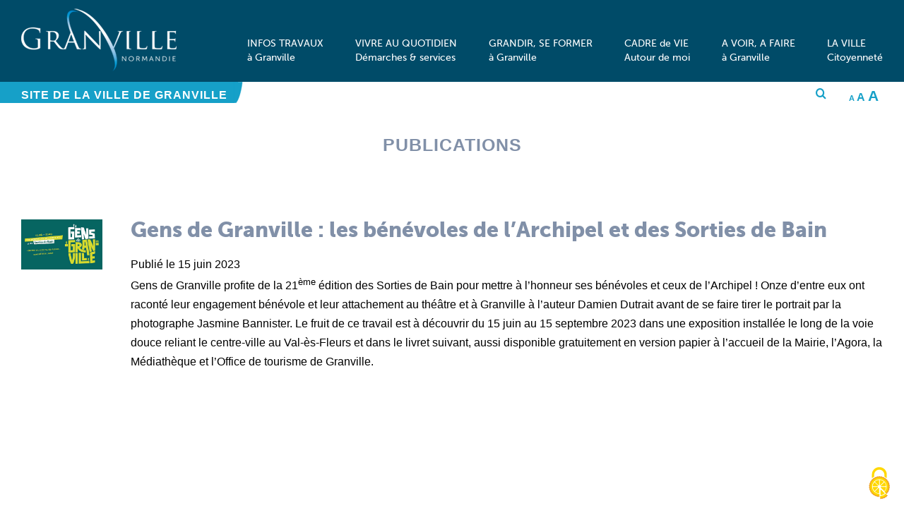

--- FILE ---
content_type: text/html; charset=UTF-8
request_url: https://www.ville-granville.fr/publication/gens-de-granville-les-benevoles-de-larchipel-et-des-sorties-de-bain/
body_size: 32500
content:
<!DOCTYPE html>
<html class="" lang="fr-FR" prefix="og: http://ogp.me/ns# fb: http://ogp.me/ns/fb#">
<head>
	<meta http-equiv="X-UA-Compatible" content="IE=edge" />

	<meta http-equiv="Content-Type" content="text/html; charset=utf-8"/>

	<meta name="test" content="wide" />

	
	<meta name="viewport" content="width=device-width, initial-scale=1" />
	<title>Gens de Granville : les bénévoles de l&#8217;Archipel et des Sorties de Bain &#8211; Ville de Granville</title>
<meta name='robots' content='max-image-preview:large' />
<link rel='dns-prefetch' href='//s.w.org' />
					<link rel="shortcut icon" href="https://www.ville-granville.fr/wp-content/uploads/2018/01/favicon.png" type="image/x-icon" />
		
					<!-- For iPhone -->
			<link rel="apple-touch-icon" href="https://www.ville-granville.fr/wp-content/uploads/2018/01/iphone.png">
		
					<!-- For iPhone Retina display -->
			<link rel="apple-touch-icon" sizes="180x180" href="https://www.ville-granville.fr/wp-content/uploads/2018/01/iphone-retina.png">
		
					<!-- For iPad -->
			<link rel="apple-touch-icon" sizes="152x152" href="https://www.ville-granville.fr/wp-content/uploads/2018/01/ipad.png">
		
					<!-- For iPad Retina display -->
			<link rel="apple-touch-icon" sizes="167x167" href="https://www.ville-granville.fr/wp-content/uploads/2018/01/ipad-retina.png">
		
		
		<meta property="og:title" content="Gens de Granville : les bénévoles de l&#039;Archipel et des Sorties de Bain"/>
		<meta property="og:type" content="article"/>
		<meta property="og:url" content="https://www.ville-granville.fr/publication/gens-de-granville-les-benevoles-de-larchipel-et-des-sorties-de-bain/"/>
		<meta property="og:site_name" content="Ville de Granville"/>
		<meta property="og:description" content="Gens de Granville profite de la 21ème édition des Sorties de Bain pour mettre à l’honneur ses bénévoles et ceux de l’Archipel ! Onze d’entre eux ont raconté leur engagement bénévole et leur attachement au théâtre et à Granville à l’auteur Damien Dutrait avant de se faire tirer le portrait par la photographe Jasmine Bannister."/>

									<meta property="og:image" content="https://www.ville-granville.fr/wp-content/uploads/2023/06/Slide-Gens-de-Granville-benevoles-Archipel-Sorties-de-Bain.jpg"/>
							<script type="text/javascript">
window._wpemojiSettings = {"baseUrl":"https:\/\/s.w.org\/images\/core\/emoji\/14.0.0\/72x72\/","ext":".png","svgUrl":"https:\/\/s.w.org\/images\/core\/emoji\/14.0.0\/svg\/","svgExt":".svg","source":{"concatemoji":"https:\/\/www.ville-granville.fr\/wp-includes\/js\/wp-emoji-release.min.js"}};
/*! This file is auto-generated */
!function(e,a,t){var n,r,o,i=a.createElement("canvas"),p=i.getContext&&i.getContext("2d");function s(e,t){var a=String.fromCharCode,e=(p.clearRect(0,0,i.width,i.height),p.fillText(a.apply(this,e),0,0),i.toDataURL());return p.clearRect(0,0,i.width,i.height),p.fillText(a.apply(this,t),0,0),e===i.toDataURL()}function c(e){var t=a.createElement("script");t.src=e,t.defer=t.type="text/javascript",a.getElementsByTagName("head")[0].appendChild(t)}for(o=Array("flag","emoji"),t.supports={everything:!0,everythingExceptFlag:!0},r=0;r<o.length;r++)t.supports[o[r]]=function(e){if(!p||!p.fillText)return!1;switch(p.textBaseline="top",p.font="600 32px Arial",e){case"flag":return s([127987,65039,8205,9895,65039],[127987,65039,8203,9895,65039])?!1:!s([55356,56826,55356,56819],[55356,56826,8203,55356,56819])&&!s([55356,57332,56128,56423,56128,56418,56128,56421,56128,56430,56128,56423,56128,56447],[55356,57332,8203,56128,56423,8203,56128,56418,8203,56128,56421,8203,56128,56430,8203,56128,56423,8203,56128,56447]);case"emoji":return!s([129777,127995,8205,129778,127999],[129777,127995,8203,129778,127999])}return!1}(o[r]),t.supports.everything=t.supports.everything&&t.supports[o[r]],"flag"!==o[r]&&(t.supports.everythingExceptFlag=t.supports.everythingExceptFlag&&t.supports[o[r]]);t.supports.everythingExceptFlag=t.supports.everythingExceptFlag&&!t.supports.flag,t.DOMReady=!1,t.readyCallback=function(){t.DOMReady=!0},t.supports.everything||(n=function(){t.readyCallback()},a.addEventListener?(a.addEventListener("DOMContentLoaded",n,!1),e.addEventListener("load",n,!1)):(e.attachEvent("onload",n),a.attachEvent("onreadystatechange",function(){"complete"===a.readyState&&t.readyCallback()})),(e=t.source||{}).concatemoji?c(e.concatemoji):e.wpemoji&&e.twemoji&&(c(e.twemoji),c(e.wpemoji)))}(window,document,window._wpemojiSettings);
</script>
<style type="text/css">
img.wp-smiley,
img.emoji {
	display: inline !important;
	border: none !important;
	box-shadow: none !important;
	height: 1em !important;
	width: 1em !important;
	margin: 0 0.07em !important;
	vertical-align: -0.1em !important;
	background: none !important;
	padding: 0 !important;
}
</style>
	<link rel='stylesheet' id='jquery.prettyphoto-css'  href='https://www.ville-granville.fr/wp-content/plugins/wp-video-lightbox/css/prettyPhoto.css' type='text/css' media='all' />
<link rel='stylesheet' id='video-lightbox-css'  href='https://www.ville-granville.fr/wp-content/plugins/wp-video-lightbox/wp-video-lightbox.css' type='text/css' media='all' />
<style id='global-styles-inline-css' type='text/css'>
body{--wp--preset--color--black: #000000;--wp--preset--color--cyan-bluish-gray: #abb8c3;--wp--preset--color--white: #ffffff;--wp--preset--color--pale-pink: #f78da7;--wp--preset--color--vivid-red: #cf2e2e;--wp--preset--color--luminous-vivid-orange: #ff6900;--wp--preset--color--luminous-vivid-amber: #fcb900;--wp--preset--color--light-green-cyan: #7bdcb5;--wp--preset--color--vivid-green-cyan: #00d084;--wp--preset--color--pale-cyan-blue: #8ed1fc;--wp--preset--color--vivid-cyan-blue: #0693e3;--wp--preset--color--vivid-purple: #9b51e0;--wp--preset--gradient--vivid-cyan-blue-to-vivid-purple: linear-gradient(135deg,rgba(6,147,227,1) 0%,rgb(155,81,224) 100%);--wp--preset--gradient--light-green-cyan-to-vivid-green-cyan: linear-gradient(135deg,rgb(122,220,180) 0%,rgb(0,208,130) 100%);--wp--preset--gradient--luminous-vivid-amber-to-luminous-vivid-orange: linear-gradient(135deg,rgba(252,185,0,1) 0%,rgba(255,105,0,1) 100%);--wp--preset--gradient--luminous-vivid-orange-to-vivid-red: linear-gradient(135deg,rgba(255,105,0,1) 0%,rgb(207,46,46) 100%);--wp--preset--gradient--very-light-gray-to-cyan-bluish-gray: linear-gradient(135deg,rgb(238,238,238) 0%,rgb(169,184,195) 100%);--wp--preset--gradient--cool-to-warm-spectrum: linear-gradient(135deg,rgb(74,234,220) 0%,rgb(151,120,209) 20%,rgb(207,42,186) 40%,rgb(238,44,130) 60%,rgb(251,105,98) 80%,rgb(254,248,76) 100%);--wp--preset--gradient--blush-light-purple: linear-gradient(135deg,rgb(255,206,236) 0%,rgb(152,150,240) 100%);--wp--preset--gradient--blush-bordeaux: linear-gradient(135deg,rgb(254,205,165) 0%,rgb(254,45,45) 50%,rgb(107,0,62) 100%);--wp--preset--gradient--luminous-dusk: linear-gradient(135deg,rgb(255,203,112) 0%,rgb(199,81,192) 50%,rgb(65,88,208) 100%);--wp--preset--gradient--pale-ocean: linear-gradient(135deg,rgb(255,245,203) 0%,rgb(182,227,212) 50%,rgb(51,167,181) 100%);--wp--preset--gradient--electric-grass: linear-gradient(135deg,rgb(202,248,128) 0%,rgb(113,206,126) 100%);--wp--preset--gradient--midnight: linear-gradient(135deg,rgb(2,3,129) 0%,rgb(40,116,252) 100%);--wp--preset--duotone--dark-grayscale: url('#wp-duotone-dark-grayscale');--wp--preset--duotone--grayscale: url('#wp-duotone-grayscale');--wp--preset--duotone--purple-yellow: url('#wp-duotone-purple-yellow');--wp--preset--duotone--blue-red: url('#wp-duotone-blue-red');--wp--preset--duotone--midnight: url('#wp-duotone-midnight');--wp--preset--duotone--magenta-yellow: url('#wp-duotone-magenta-yellow');--wp--preset--duotone--purple-green: url('#wp-duotone-purple-green');--wp--preset--duotone--blue-orange: url('#wp-duotone-blue-orange');--wp--preset--font-size--small: 10.5px;--wp--preset--font-size--medium: 20px;--wp--preset--font-size--large: 21px;--wp--preset--font-size--x-large: 42px;--wp--preset--font-size--normal: 14px;--wp--preset--font-size--xlarge: 28px;--wp--preset--font-size--huge: 42px;}.has-black-color{color: var(--wp--preset--color--black) !important;}.has-cyan-bluish-gray-color{color: var(--wp--preset--color--cyan-bluish-gray) !important;}.has-white-color{color: var(--wp--preset--color--white) !important;}.has-pale-pink-color{color: var(--wp--preset--color--pale-pink) !important;}.has-vivid-red-color{color: var(--wp--preset--color--vivid-red) !important;}.has-luminous-vivid-orange-color{color: var(--wp--preset--color--luminous-vivid-orange) !important;}.has-luminous-vivid-amber-color{color: var(--wp--preset--color--luminous-vivid-amber) !important;}.has-light-green-cyan-color{color: var(--wp--preset--color--light-green-cyan) !important;}.has-vivid-green-cyan-color{color: var(--wp--preset--color--vivid-green-cyan) !important;}.has-pale-cyan-blue-color{color: var(--wp--preset--color--pale-cyan-blue) !important;}.has-vivid-cyan-blue-color{color: var(--wp--preset--color--vivid-cyan-blue) !important;}.has-vivid-purple-color{color: var(--wp--preset--color--vivid-purple) !important;}.has-black-background-color{background-color: var(--wp--preset--color--black) !important;}.has-cyan-bluish-gray-background-color{background-color: var(--wp--preset--color--cyan-bluish-gray) !important;}.has-white-background-color{background-color: var(--wp--preset--color--white) !important;}.has-pale-pink-background-color{background-color: var(--wp--preset--color--pale-pink) !important;}.has-vivid-red-background-color{background-color: var(--wp--preset--color--vivid-red) !important;}.has-luminous-vivid-orange-background-color{background-color: var(--wp--preset--color--luminous-vivid-orange) !important;}.has-luminous-vivid-amber-background-color{background-color: var(--wp--preset--color--luminous-vivid-amber) !important;}.has-light-green-cyan-background-color{background-color: var(--wp--preset--color--light-green-cyan) !important;}.has-vivid-green-cyan-background-color{background-color: var(--wp--preset--color--vivid-green-cyan) !important;}.has-pale-cyan-blue-background-color{background-color: var(--wp--preset--color--pale-cyan-blue) !important;}.has-vivid-cyan-blue-background-color{background-color: var(--wp--preset--color--vivid-cyan-blue) !important;}.has-vivid-purple-background-color{background-color: var(--wp--preset--color--vivid-purple) !important;}.has-black-border-color{border-color: var(--wp--preset--color--black) !important;}.has-cyan-bluish-gray-border-color{border-color: var(--wp--preset--color--cyan-bluish-gray) !important;}.has-white-border-color{border-color: var(--wp--preset--color--white) !important;}.has-pale-pink-border-color{border-color: var(--wp--preset--color--pale-pink) !important;}.has-vivid-red-border-color{border-color: var(--wp--preset--color--vivid-red) !important;}.has-luminous-vivid-orange-border-color{border-color: var(--wp--preset--color--luminous-vivid-orange) !important;}.has-luminous-vivid-amber-border-color{border-color: var(--wp--preset--color--luminous-vivid-amber) !important;}.has-light-green-cyan-border-color{border-color: var(--wp--preset--color--light-green-cyan) !important;}.has-vivid-green-cyan-border-color{border-color: var(--wp--preset--color--vivid-green-cyan) !important;}.has-pale-cyan-blue-border-color{border-color: var(--wp--preset--color--pale-cyan-blue) !important;}.has-vivid-cyan-blue-border-color{border-color: var(--wp--preset--color--vivid-cyan-blue) !important;}.has-vivid-purple-border-color{border-color: var(--wp--preset--color--vivid-purple) !important;}.has-vivid-cyan-blue-to-vivid-purple-gradient-background{background: var(--wp--preset--gradient--vivid-cyan-blue-to-vivid-purple) !important;}.has-light-green-cyan-to-vivid-green-cyan-gradient-background{background: var(--wp--preset--gradient--light-green-cyan-to-vivid-green-cyan) !important;}.has-luminous-vivid-amber-to-luminous-vivid-orange-gradient-background{background: var(--wp--preset--gradient--luminous-vivid-amber-to-luminous-vivid-orange) !important;}.has-luminous-vivid-orange-to-vivid-red-gradient-background{background: var(--wp--preset--gradient--luminous-vivid-orange-to-vivid-red) !important;}.has-very-light-gray-to-cyan-bluish-gray-gradient-background{background: var(--wp--preset--gradient--very-light-gray-to-cyan-bluish-gray) !important;}.has-cool-to-warm-spectrum-gradient-background{background: var(--wp--preset--gradient--cool-to-warm-spectrum) !important;}.has-blush-light-purple-gradient-background{background: var(--wp--preset--gradient--blush-light-purple) !important;}.has-blush-bordeaux-gradient-background{background: var(--wp--preset--gradient--blush-bordeaux) !important;}.has-luminous-dusk-gradient-background{background: var(--wp--preset--gradient--luminous-dusk) !important;}.has-pale-ocean-gradient-background{background: var(--wp--preset--gradient--pale-ocean) !important;}.has-electric-grass-gradient-background{background: var(--wp--preset--gradient--electric-grass) !important;}.has-midnight-gradient-background{background: var(--wp--preset--gradient--midnight) !important;}.has-small-font-size{font-size: var(--wp--preset--font-size--small) !important;}.has-medium-font-size{font-size: var(--wp--preset--font-size--medium) !important;}.has-large-font-size{font-size: var(--wp--preset--font-size--large) !important;}.has-x-large-font-size{font-size: var(--wp--preset--font-size--x-large) !important;}
</style>
<link rel='stylesheet' id='events-manager-css'  href='https://www.ville-granville.fr/wp-content/plugins/events-manager/includes/css/events-manager.min.css?ver=6.3' type='text/css' media='all' />
<link rel='stylesheet' id='wpcloudy-css'  href='https://www.ville-granville.fr/wp-content/plugins/wp-cloudy/css/wpcloudy.min.css' type='text/css' media='all' />
<link rel='stylesheet' id='owl-style-css'  href='https://www.ville-granville.fr/wp-content/themes/Avada-Child-Theme/css/owl.carousel.min.css' type='text/css' media='all' />
<link rel='stylesheet' id='owl-style-theme-css'  href='https://www.ville-granville.fr/wp-content/themes/Avada-Child-Theme/css/owl.theme.default.min.css' type='text/css' media='all' />
<link rel='stylesheet' id='parent-style-css'  href='https://www.ville-granville.fr/wp-content/themes/Avada/style.css' type='text/css' media='all' />
<link rel='stylesheet' id='child-style-css'  href='https://www.ville-granville.fr/wp-content/themes/Avada-Child-Theme/style.css?ver=256' type='text/css' media='all' />
<link rel='stylesheet' id='leaflet-style-css'  href='https://www.ville-granville.fr/wp-content/themes/Avada-Child-Theme/css/leaflet.css' type='text/css' media='all' />
<!--[if IE]>
<link rel='stylesheet' id='avada-IE-css'  href='https://www.ville-granville.fr/wp-content/themes/Avada/assets/css/dynamic/ie.min.css?ver=7.3' type='text/css' media='all' />
<style id='avada-IE-inline-css' type='text/css'>
.avada-select-parent .select-arrow{background-color:#ffffff}
.select-arrow{background-color:#ffffff}
</style>
<![endif]-->
<link rel='stylesheet' id='fancybox-css'  href='https://www.ville-granville.fr/wp-content/plugins/easy-fancybox/css/jquery.fancybox.min.css?ver=1.3.24' type='text/css' media='screen' />
<link rel='stylesheet' id='fusion-dynamic-css-css'  href='https://www.ville-granville.fr/wp-content/uploads/fusion-styles/3569a9f4b78af0361621d2f82b69c691.min.css?ver=3.3' type='text/css' media='all' />
<script type='text/javascript' id='jquery-core-js-extra'>
/* <![CDATA[ */
var wpadcf7sl_public = {"ajaxurl":"https:\/\/www.ville-granville.fr\/wp-admin\/admin-ajax.php","nonce":"4438227829"};
/* ]]> */
</script>
<script type='text/javascript' src='https://www.ville-granville.fr/wp-includes/js/jquery/jquery.min.js?ver=3.6.0' id='jquery-core-js'></script>
<script type='text/javascript' src='https://www.ville-granville.fr/wp-includes/js/jquery/jquery-migrate.min.js?ver=3.3.2' id='jquery-migrate-js'></script>
<script type='text/javascript' src='https://www.ville-granville.fr/wp-content/plugins/font-resizer/js/jquery.cookie.js' id='fontResizerCookie-js'></script>
<script type='text/javascript' src='https://www.ville-granville.fr/wp-content/plugins/font-resizer/js/jquery.fontsize.js' id='fontResizer-js'></script>
<script type='text/javascript' src='https://www.ville-granville.fr/wp-content/plugins/font-resizer/js/main.js' id='fontResizerPlugin-js'></script>
<script type='text/javascript' src='https://www.ville-granville.fr/wp-content/plugins/wp-video-lightbox/js/jquery.prettyPhoto.js?ver=3.1.6' id='jquery.prettyphoto-js'></script>
<script type='text/javascript' id='video-lightbox-js-extra'>
/* <![CDATA[ */
var vlpp_vars = {"prettyPhoto_rel":"wp-video-lightbox","animation_speed":"fast","slideshow":"5000","autoplay_slideshow":"false","opacity":"0.80","show_title":"true","allow_resize":"true","allow_expand":"true","default_width":"640","default_height":"480","counter_separator_label":"\/","theme":"pp_default","horizontal_padding":"20","hideflash":"false","wmode":"opaque","autoplay":"false","modal":"false","deeplinking":"false","overlay_gallery":"true","overlay_gallery_max":"30","keyboard_shortcuts":"true","ie6_fallback":"true"};
/* ]]> */
</script>
<script type='text/javascript' src='https://www.ville-granville.fr/wp-content/plugins/wp-video-lightbox/js/video-lightbox.js?ver=3.1.6' id='video-lightbox-js'></script>
<script type='text/javascript' src='https://www.ville-granville.fr/wp-includes/js/jquery/ui/core.min.js?ver=1.13.1' id='jquery-ui-core-js'></script>
<script type='text/javascript' src='https://www.ville-granville.fr/wp-includes/js/jquery/ui/mouse.min.js?ver=1.13.1' id='jquery-ui-mouse-js'></script>
<script type='text/javascript' src='https://www.ville-granville.fr/wp-includes/js/jquery/ui/sortable.min.js?ver=1.13.1' id='jquery-ui-sortable-js'></script>
<script type='text/javascript' src='https://www.ville-granville.fr/wp-includes/js/jquery/ui/datepicker.min.js?ver=1.13.1' id='jquery-ui-datepicker-js'></script>
<script type='text/javascript' id='jquery-ui-datepicker-js-after'>
jQuery(function(jQuery){jQuery.datepicker.setDefaults({"closeText":"Fermer","currentText":"Aujourd\u2019hui","monthNames":["janvier","f\u00e9vrier","mars","avril","mai","juin","juillet","ao\u00fbt","septembre","octobre","novembre","d\u00e9cembre"],"monthNamesShort":["Jan","F\u00e9v","Mar","Avr","Mai","Juin","Juil","Ao\u00fbt","Sep","Oct","Nov","D\u00e9c"],"nextText":"Suivant","prevText":"Pr\u00e9c\u00e9dent","dayNames":["dimanche","lundi","mardi","mercredi","jeudi","vendredi","samedi"],"dayNamesShort":["dim","lun","mar","mer","jeu","ven","sam"],"dayNamesMin":["D","L","M","M","J","V","S"],"dateFormat":"d MM yy","firstDay":1,"isRTL":false});});
</script>
<script type='text/javascript' src='https://www.ville-granville.fr/wp-includes/js/jquery/ui/resizable.min.js?ver=1.13.1' id='jquery-ui-resizable-js'></script>
<script type='text/javascript' src='https://www.ville-granville.fr/wp-includes/js/jquery/ui/draggable.min.js?ver=1.13.1' id='jquery-ui-draggable-js'></script>
<script type='text/javascript' src='https://www.ville-granville.fr/wp-includes/js/jquery/ui/controlgroup.min.js?ver=1.13.1' id='jquery-ui-controlgroup-js'></script>
<script type='text/javascript' src='https://www.ville-granville.fr/wp-includes/js/jquery/ui/checkboxradio.min.js?ver=1.13.1' id='jquery-ui-checkboxradio-js'></script>
<script type='text/javascript' src='https://www.ville-granville.fr/wp-includes/js/jquery/ui/button.min.js?ver=1.13.1' id='jquery-ui-button-js'></script>
<script type='text/javascript' src='https://www.ville-granville.fr/wp-includes/js/jquery/ui/dialog.min.js?ver=1.13.1' id='jquery-ui-dialog-js'></script>
<script type='text/javascript' id='events-manager-js-extra'>
/* <![CDATA[ */
var EM = {"ajaxurl":"https:\/\/www.ville-granville.fr\/wp-admin\/admin-ajax.php","locationajaxurl":"https:\/\/www.ville-granville.fr\/wp-admin\/admin-ajax.php?action=locations_search","firstDay":"1","locale":"fr","dateFormat":"yy-mm-dd","ui_css":"https:\/\/www.ville-granville.fr\/wp-content\/plugins\/events-manager\/includes\/css\/jquery-ui\/build.min.css","show24hours":"1","is_ssl":"1","autocomplete_limit":"10","calendar":{"breakpoints":{"small":560,"medium":908,"large":false}},"datepicker":{"format":"d\/m\/Y","locale":"fr"},"search":{"breakpoints":{"small":650,"medium":850,"full":false}},"google_maps_api":"AIzaSyAL2bp8yMothiqwntpbPtHc0d-GgW-KmRM","txt_search":"Recherche","txt_searching":"Recherche en cours\u2026","txt_loading":"Chargement en cours\u2026"};
/* ]]> */
</script>
<script type='text/javascript' src='https://www.ville-granville.fr/wp-content/plugins/events-manager/includes/js/events-manager.js?ver=6.3' id='events-manager-js'></script>
<script type='text/javascript' src='https://www.ville-granville.fr/wp-content/plugins/events-manager/includes/external/flatpickr/l10n/fr.min.js?ver=6.3' id='em-flatpickr-localization-js'></script>
<script type='text/javascript' src='https://www.ville-granville.fr/wp-content/plugins/wp-tarteaucitron/lib/tarteaucitron.js/tarteaucitron.js?ver=1.14.0' id='tarteaucitron_js-js'></script>
<script type='text/javascript' src='https://www.ville-granville.fr/wp-content/plugins/wp-tarteaucitron/tarteaucitron-script.js' id='tarteaucitron_script_js-js'></script>
<script type='text/javascript' src='https://www.ville-granville.fr/wp-content/themes/Avada-Child-Theme/custom.js?ver=295' id='custom-script-js'></script>
<script type='text/javascript' src='https://www.ville-granville.fr/wp-content/themes/Avada-Child-Theme/js/app.js' id='app-js-js'></script>
<script type='text/javascript' src='https://www.ville-granville.fr/wp-content/themes/Avada-Child-Theme/js/owl.carousel.min.js' id='owl-js-js'></script>
<script type='text/javascript' src='https://www.ville-granville.fr/wp-content/themes/Avada-Child-Theme/js/leaflet.js' id='leaflet-js-js'></script>

<link rel="canonical" href="https://www.ville-granville.fr/publication/gens-de-granville-les-benevoles-de-larchipel-et-des-sorties-de-bain/" />
<link rel="alternate" type="application/json+oembed" href="https://www.ville-granville.fr/wp-json/oembed/1.0/embed?url=https%3A%2F%2Fwww.ville-granville.fr%2Fpublication%2Fgens-de-granville-les-benevoles-de-larchipel-et-des-sorties-de-bain%2F" />
<link rel="alternate" type="text/xml+oembed" href="https://www.ville-granville.fr/wp-json/oembed/1.0/embed?url=https%3A%2F%2Fwww.ville-granville.fr%2Fpublication%2Fgens-de-granville-les-benevoles-de-larchipel-et-des-sorties-de-bain%2F&#038;format=xml" />
<link rel="alternate" type="application/rss+xml" title="Ville de Granville &raquo; Flux" href="https://www.ville-granville.fr/feed/" />
<script>
            WP_VIDEO_LIGHTBOX_VERSION="1.9.6";
            WP_VID_LIGHTBOX_URL="https://www.ville-granville.fr/wp-content/plugins/wp-video-lightbox";
                        function wpvl_paramReplace(name, string, value) {
                // Find the param with regex
                // Grab the first character in the returned string (should be ? or &)
                // Replace our href string with our new value, passing on the name and delimeter

                var re = new RegExp("[\?&]" + name + "=([^&#]*)");
                var matches = re.exec(string);
                var newString;

                if (matches === null) {
                    // if there are no params, append the parameter
                    newString = string + '?' + name + '=' + value;
                } else {
                    var delimeter = matches[0].charAt(0);
                    newString = string.replace(re, delimeter + name + "=" + value);
                }
                return newString;
            }
            </script>
	<style id="zeno-font-resizer" type="text/css">
		p.zeno_font_resizer .screen-reader-text {
			border: 0;
			clip: rect(1px, 1px, 1px, 1px);
			clip-path: inset(50%);
			height: 1px;
			margin: -1px;
			overflow: hidden;
			padding: 0;
			position: absolute;
			width: 1px;
			word-wrap: normal !important;
		}
	</style>
	<!-- Analytics by WP Statistics v13.2.15 - https://wp-statistics.com/ -->
	<script>
		var _paq = window._paq = window._paq || [];
		/* tracker methods like "setCustomDimension" should be called before "trackPageView" */
		_paq.push(['trackPageView']);
		_paq.push(['enableLinkTracking']);
		(function() {
			var u="https://matomo.eolas-services.com/";
			_paq.push(['setTrackerUrl', u+'matomo.php']);
			_paq.push(['setSiteId', '130']);
			var d=document, g=d.createElement('script'), s=d.getElementsByTagName('script')[0];
			g.async=true; g.src=u+'matomo.js'; s.parentNode.insertBefore(g,s);
		})();
	</script>
<style type="text/css" id="css-fb-visibility">@media screen and (max-width: 640px){body:not(.fusion-builder-ui-wireframe) .fusion-no-small-visibility{display:none !important;}body:not(.fusion-builder-ui-wireframe) .sm-text-align-center{text-align:center !important;}body:not(.fusion-builder-ui-wireframe) .sm-text-align-left{text-align:left !important;}body:not(.fusion-builder-ui-wireframe) .sm-text-align-right{text-align:right !important;}body:not(.fusion-builder-ui-wireframe) .sm-mx-auto{margin-left:auto !important;margin-right:auto !important;}body:not(.fusion-builder-ui-wireframe) .sm-ml-auto{margin-left:auto !important;}body:not(.fusion-builder-ui-wireframe) .sm-mr-auto{margin-right:auto !important;}body:not(.fusion-builder-ui-wireframe) .fusion-absolute-position-small{position:absolute;top:auto;width:100%;}}@media screen and (min-width: 641px) and (max-width: 1024px){body:not(.fusion-builder-ui-wireframe) .fusion-no-medium-visibility{display:none !important;}body:not(.fusion-builder-ui-wireframe) .md-text-align-center{text-align:center !important;}body:not(.fusion-builder-ui-wireframe) .md-text-align-left{text-align:left !important;}body:not(.fusion-builder-ui-wireframe) .md-text-align-right{text-align:right !important;}body:not(.fusion-builder-ui-wireframe) .md-mx-auto{margin-left:auto !important;margin-right:auto !important;}body:not(.fusion-builder-ui-wireframe) .md-ml-auto{margin-left:auto !important;}body:not(.fusion-builder-ui-wireframe) .md-mr-auto{margin-right:auto !important;}body:not(.fusion-builder-ui-wireframe) .fusion-absolute-position-medium{position:absolute;top:auto;width:100%;}}@media screen and (min-width: 1025px){body:not(.fusion-builder-ui-wireframe) .fusion-no-large-visibility{display:none !important;}body:not(.fusion-builder-ui-wireframe) .lg-text-align-center{text-align:center !important;}body:not(.fusion-builder-ui-wireframe) .lg-text-align-left{text-align:left !important;}body:not(.fusion-builder-ui-wireframe) .lg-text-align-right{text-align:right !important;}body:not(.fusion-builder-ui-wireframe) .lg-mx-auto{margin-left:auto !important;margin-right:auto !important;}body:not(.fusion-builder-ui-wireframe) .lg-ml-auto{margin-left:auto !important;}body:not(.fusion-builder-ui-wireframe) .lg-mr-auto{margin-right:auto !important;}body:not(.fusion-builder-ui-wireframe) .fusion-absolute-position-large{position:absolute;top:auto;width:100%;}}</style><style type="text/css">.recentcomments a{display:inline !important;padding:0 !important;margin:0 !important;}</style><!-- Matomo -->
<script type="text/javascript">
        tarteaucitron.user.matomoId = 11;
        (tarteaucitron.job = tarteaucitron.job || []).push('matomo');
</script>
<script>
tarteaucitron.user.matomoHost = 'https://analytics.manchenumerique.fr/';
</script>
<!-- End Matomo Code -->		<script type="text/javascript">
			var doc = document.documentElement;
			doc.setAttribute( 'data-useragent', navigator.userAgent );
		</script>
		
		
	<script type="text/javascript">
		var doc = document.documentElement;
		doc.setAttribute('data-useragent', navigator.userAgent);
	</script>

	
	</head>
<body class="publication-template-default single single-publication postid-91581 fusion-image-hovers fusion-pagination-sizing fusion-button_size-large fusion-button_type-flat fusion-button_span-no avada-image-rollover-circle-yes avada-image-rollover-yes avada-image-rollover-direction-left fusion-body ltr fusion-sticky-header no-tablet-sticky-header no-mobile-sticky-header no-mobile-slidingbar no-mobile-totop avada-has-rev-slider-styles fusion-disable-outline fusion-sub-menu-fade mobile-logo-pos-left layout-wide-mode avada-has-boxed-modal-shadow-none layout-scroll-offset-full avada-has-zero-margin-offset-top fusion-top-header menu-text-align-center mobile-menu-design-modern fusion-show-pagination-text fusion-header-layout-v1 avada-responsive avada-footer-fx-none avada-menu-highlight-style-bar fusion-search-form-classic fusion-main-menu-search-overlay fusion-avatar-square avada-sticky-shrinkage avada-dropdown-styles avada-blog-layout-medium avada-blog-archive-layout-grid avada-header-shadow-no avada-menu-icon-position-left avada-has-megamenu-shadow avada-has-breadcrumb-mobile-hidden avada-has-titlebar-content_only avada-has-pagination-padding avada-flyout-menu-direction-fade avada-ec-views-v1">
	<svg xmlns="http://www.w3.org/2000/svg" viewBox="0 0 0 0" width="0" height="0" focusable="false" role="none" style="visibility: hidden; position: absolute; left: -9999px; overflow: hidden;" ><defs><filter id="wp-duotone-dark-grayscale"><feColorMatrix color-interpolation-filters="sRGB" type="matrix" values=" .299 .587 .114 0 0 .299 .587 .114 0 0 .299 .587 .114 0 0 .299 .587 .114 0 0 " /><feComponentTransfer color-interpolation-filters="sRGB" ><feFuncR type="table" tableValues="0 0.49803921568627" /><feFuncG type="table" tableValues="0 0.49803921568627" /><feFuncB type="table" tableValues="0 0.49803921568627" /><feFuncA type="table" tableValues="1 1" /></feComponentTransfer><feComposite in2="SourceGraphic" operator="in" /></filter></defs></svg><svg xmlns="http://www.w3.org/2000/svg" viewBox="0 0 0 0" width="0" height="0" focusable="false" role="none" style="visibility: hidden; position: absolute; left: -9999px; overflow: hidden;" ><defs><filter id="wp-duotone-grayscale"><feColorMatrix color-interpolation-filters="sRGB" type="matrix" values=" .299 .587 .114 0 0 .299 .587 .114 0 0 .299 .587 .114 0 0 .299 .587 .114 0 0 " /><feComponentTransfer color-interpolation-filters="sRGB" ><feFuncR type="table" tableValues="0 1" /><feFuncG type="table" tableValues="0 1" /><feFuncB type="table" tableValues="0 1" /><feFuncA type="table" tableValues="1 1" /></feComponentTransfer><feComposite in2="SourceGraphic" operator="in" /></filter></defs></svg><svg xmlns="http://www.w3.org/2000/svg" viewBox="0 0 0 0" width="0" height="0" focusable="false" role="none" style="visibility: hidden; position: absolute; left: -9999px; overflow: hidden;" ><defs><filter id="wp-duotone-purple-yellow"><feColorMatrix color-interpolation-filters="sRGB" type="matrix" values=" .299 .587 .114 0 0 .299 .587 .114 0 0 .299 .587 .114 0 0 .299 .587 .114 0 0 " /><feComponentTransfer color-interpolation-filters="sRGB" ><feFuncR type="table" tableValues="0.54901960784314 0.98823529411765" /><feFuncG type="table" tableValues="0 1" /><feFuncB type="table" tableValues="0.71764705882353 0.25490196078431" /><feFuncA type="table" tableValues="1 1" /></feComponentTransfer><feComposite in2="SourceGraphic" operator="in" /></filter></defs></svg><svg xmlns="http://www.w3.org/2000/svg" viewBox="0 0 0 0" width="0" height="0" focusable="false" role="none" style="visibility: hidden; position: absolute; left: -9999px; overflow: hidden;" ><defs><filter id="wp-duotone-blue-red"><feColorMatrix color-interpolation-filters="sRGB" type="matrix" values=" .299 .587 .114 0 0 .299 .587 .114 0 0 .299 .587 .114 0 0 .299 .587 .114 0 0 " /><feComponentTransfer color-interpolation-filters="sRGB" ><feFuncR type="table" tableValues="0 1" /><feFuncG type="table" tableValues="0 0.27843137254902" /><feFuncB type="table" tableValues="0.5921568627451 0.27843137254902" /><feFuncA type="table" tableValues="1 1" /></feComponentTransfer><feComposite in2="SourceGraphic" operator="in" /></filter></defs></svg><svg xmlns="http://www.w3.org/2000/svg" viewBox="0 0 0 0" width="0" height="0" focusable="false" role="none" style="visibility: hidden; position: absolute; left: -9999px; overflow: hidden;" ><defs><filter id="wp-duotone-midnight"><feColorMatrix color-interpolation-filters="sRGB" type="matrix" values=" .299 .587 .114 0 0 .299 .587 .114 0 0 .299 .587 .114 0 0 .299 .587 .114 0 0 " /><feComponentTransfer color-interpolation-filters="sRGB" ><feFuncR type="table" tableValues="0 0" /><feFuncG type="table" tableValues="0 0.64705882352941" /><feFuncB type="table" tableValues="0 1" /><feFuncA type="table" tableValues="1 1" /></feComponentTransfer><feComposite in2="SourceGraphic" operator="in" /></filter></defs></svg><svg xmlns="http://www.w3.org/2000/svg" viewBox="0 0 0 0" width="0" height="0" focusable="false" role="none" style="visibility: hidden; position: absolute; left: -9999px; overflow: hidden;" ><defs><filter id="wp-duotone-magenta-yellow"><feColorMatrix color-interpolation-filters="sRGB" type="matrix" values=" .299 .587 .114 0 0 .299 .587 .114 0 0 .299 .587 .114 0 0 .299 .587 .114 0 0 " /><feComponentTransfer color-interpolation-filters="sRGB" ><feFuncR type="table" tableValues="0.78039215686275 1" /><feFuncG type="table" tableValues="0 0.94901960784314" /><feFuncB type="table" tableValues="0.35294117647059 0.47058823529412" /><feFuncA type="table" tableValues="1 1" /></feComponentTransfer><feComposite in2="SourceGraphic" operator="in" /></filter></defs></svg><svg xmlns="http://www.w3.org/2000/svg" viewBox="0 0 0 0" width="0" height="0" focusable="false" role="none" style="visibility: hidden; position: absolute; left: -9999px; overflow: hidden;" ><defs><filter id="wp-duotone-purple-green"><feColorMatrix color-interpolation-filters="sRGB" type="matrix" values=" .299 .587 .114 0 0 .299 .587 .114 0 0 .299 .587 .114 0 0 .299 .587 .114 0 0 " /><feComponentTransfer color-interpolation-filters="sRGB" ><feFuncR type="table" tableValues="0.65098039215686 0.40392156862745" /><feFuncG type="table" tableValues="0 1" /><feFuncB type="table" tableValues="0.44705882352941 0.4" /><feFuncA type="table" tableValues="1 1" /></feComponentTransfer><feComposite in2="SourceGraphic" operator="in" /></filter></defs></svg><svg xmlns="http://www.w3.org/2000/svg" viewBox="0 0 0 0" width="0" height="0" focusable="false" role="none" style="visibility: hidden; position: absolute; left: -9999px; overflow: hidden;" ><defs><filter id="wp-duotone-blue-orange"><feColorMatrix color-interpolation-filters="sRGB" type="matrix" values=" .299 .587 .114 0 0 .299 .587 .114 0 0 .299 .587 .114 0 0 .299 .587 .114 0 0 " /><feComponentTransfer color-interpolation-filters="sRGB" ><feFuncR type="table" tableValues="0.098039215686275 1" /><feFuncG type="table" tableValues="0 0.66274509803922" /><feFuncB type="table" tableValues="0.84705882352941 0.41960784313725" /><feFuncA type="table" tableValues="1 1" /></feComponentTransfer><feComposite in2="SourceGraphic" operator="in" /></filter></defs></svg>			<div id="wrapper" class="">
		<div id="home" style="position:relative;top:1px;"></div>
				
		
			<header class="fusion-header-wrapper">
				<div class="fusion-header-v1 fusion-logo-alignment fusion-logo-left fusion-sticky-menu- fusion-sticky-logo- fusion-mobile-logo-  fusion-mobile-menu-design-modern">
					<div class="fusion-header-sticky-height"></div>
<div class="fusion-header">
	<div class="fusion-row">
		<div class="fusion-logo" data-margin-top="8px" data-margin-bottom="0px" data-margin-left="0px" data-margin-right="0px">
				<a class="fusion-logo-link" href="https://www.ville-granville.fr/">
						<img src="https://www.ville-granville.fr/wp-content/uploads/2017/11/logotype-Granville-blanc-bleu-sans-fond220.png" width="220" height="93" alt="Ville de Granville Logo" class="fusion-logo-1x fusion-standard-logo" />

							<img src="https://www.ville-granville.fr/wp-content/uploads/2017/11/logotype-Granville-blanc-bleu-sans-fond220.png" width="220" height="93" alt="Ville de Granville Retina Logo" class="fusion-standard-logo fusion-logo-2x" />
			
			<!-- mobile logo -->
			
			<!-- sticky header logo -->
					</a>
		</div>		<nav class="fusion-main-menu" aria-label="Menu principal"><div class="fusion-overlay-search"><form role="search" class="searchform" method="get" action="https://www.ville-granville.fr/">
	<div class="search-table">
		<div class="search-field">
			<input type="text" value="" name="s" class="s" placeholder="Search ..." />
		</div>
		<div class="search-button">
			<input type="submit" class="searchsubmit" value="&#xf002;" />
		</div>
	</div>
</form>
<div class="fusion-search-spacer"></div><a href="#" role="button" aria-label="Fermer la recherche" class="fusion-close-search"></a></div><ul id="menu-primary" class="fusion-menu"><li  id="menu-item-96144"  class="menu-item menu-item-type-post_type menu-item-object-page menu-item-96144"  data-item-id="96144"><a  href="https://www.ville-granville.fr/infos-travaux/" class="fusion-bar-highlight"><span class="menu-text">INFOS TRAVAUX<br/> à Granville</span></a></li><li  id="menu-item-1956"  class="niv-1 menu-item menu-item-type-custom menu-item-object-custom menu-item-has-children menu-item-1956 fusion-megamenu-menu "  data-classes="niv-1" data-item-id="1956"><a  href="http://#" class="fusion-bar-highlight"><span class="menu-text">VIVRE AU QUOTIDIEN <br/> Démarches &amp; services</span></a><div class="fusion-megamenu-wrapper fusion-columns-6 columns-per-row-6 columns-9 col-span-12"><div class="row"><div class="fusion-megamenu-holder" style="width:1199.9952px;" data-width="1199.9952px"><ul class="fusion-megamenu fusion-megamenu-border"><li  id="menu-item-13258"  class="niv-2 menu-item menu-item-type-custom menu-item-object-custom menu-item-has-children menu-item-13258 fusion-megamenu-submenu fusion-megamenu-columns-6 col-lg-2 col-md-2 col-sm-2"  data-classes="niv-2" style="width:16.666666666667%;"><div class='fusion-megamenu-title'><a href="http://#">SANTE</a></div><ul class="sub-menu"><li  id="menu-item-75962"  class="menu-item menu-item-type-post_type menu-item-object-page menu-item-75962" ><a  href="https://www.ville-granville.fr/vivre-au-quotidien-demarches-services/sante/ch-avranches-granville/" class="fusion-bar-highlight"><span><span class="fusion-megamenu-bullet"></span>CH Avranches – Granville</span></a></li><li  id="menu-item-14489"  class="menu-item menu-item-type-post_type menu-item-object-page menu-item-14489" ><a  href="https://www.ville-granville.fr/vivre-au-quotidien-demarches-services/sante/prevention-sante-vivons-en-forme/" class="fusion-bar-highlight"><span><span class="fusion-megamenu-bullet"></span>Prévention santé : Vivons en forme</span></a></li><li  id="menu-item-65026"  class="menu-item menu-item-type-post_type menu-item-object-page menu-item-65026" ><a  href="https://www.ville-granville.fr/vivre-au-quotidien-demarches-services/sante/mutuelles-a-tarifs-negocies/" class="fusion-bar-highlight"><span><span class="fusion-megamenu-bullet"></span>Mutuelles à tarifs négociés</span></a></li></ul></li><li  id="menu-item-13294"  class="niv-2 menu-item menu-item-type-custom menu-item-object-custom menu-item-has-children menu-item-13294 fusion-megamenu-submenu fusion-megamenu-columns-6 col-lg-2 col-md-2 col-sm-2"  data-classes="niv-2" style="width:16.666666666667%;"><div class='fusion-megamenu-title'><a href="http://#">SE DEPLACER</a></div><ul class="sub-menu"><li  id="menu-item-82669"  class="menu-item menu-item-type-custom menu-item-object-custom menu-item-82669" ><a  href="https://www.granville-terre-mer.fr/mobilites/reseau-de-bus-neva.html" class="fusion-bar-highlight"><span><span class="fusion-megamenu-bullet"></span>En bus NEVA</span></a></li><li  id="menu-item-13313"  class="menu-item menu-item-type-custom menu-item-object-custom menu-item-13313" ><a  target="_blank" rel="noopener noreferrer" href="https://nomad.normandie.fr/" class="fusion-bar-highlight"><span><span class="fusion-megamenu-bullet"></span>En cars NOMAD</span></a></li><li  id="menu-item-14539"  class="menu-item menu-item-type-post_type menu-item-object-page menu-item-14539" ><a  href="https://www.ville-granville.fr/vivre-au-quotidien-demarches-services/se-deplacer/a-velo-a-pied/" class="fusion-bar-highlight"><span><span class="fusion-megamenu-bullet"></span>A vélo/à pied</span></a></li><li  id="menu-item-76425"  class="menu-item menu-item-type-post_type menu-item-object-page menu-item-76425" ><a  href="https://www.ville-granville.fr/vivre-au-quotidien-demarches-services/se-deplacer/aide-a-lachat-dun-velo/" class="fusion-bar-highlight"><span><span class="fusion-megamenu-bullet"></span>Aide à l’achat d’un vélo</span></a></li><li  id="menu-item-13317"  class="menu-item menu-item-type-custom menu-item-object-custom menu-item-13317" ><a  target="_blank" rel="noopener noreferrer" href="https://www.garesetconnexions.sncf/fr/gare/frgfr/granville/accessibilite" class="fusion-bar-highlight"><span><span class="fusion-megamenu-bullet"></span>En train</span></a></li><li  id="menu-item-1933"  class="menu-item menu-item-type-post_type menu-item-object-page menu-item-1933" ><a  href="https://www.ville-granville.fr/vivre-au-quotidien-demarches-services/se-deplacer/taxis/" class="fusion-bar-highlight"><span><span class="fusion-megamenu-bullet"></span>En taxis</span></a></li><li  id="menu-item-1852"  class="menu-item menu-item-type-post_type menu-item-object-page menu-item-1852" ><a  href="https://www.ville-granville.fr/vivre-au-quotidien-demarches-services/se-deplacer/se-stationner/" class="fusion-bar-highlight"><span><span class="fusion-megamenu-bullet"></span>Se stationner</span></a></li><li  id="menu-item-1855"  class="menu-item menu-item-type-post_type menu-item-object-page menu-item-1855" ><a  href="https://www.ville-granville.fr/vivre-au-quotidien-demarches-services/se-deplacer/transport-solidaire/" class="fusion-bar-highlight"><span><span class="fusion-megamenu-bullet"></span>Transport solidaire</span></a></li></ul></li><li  id="menu-item-13341"  class="menu-item menu-item-type-custom menu-item-object-custom menu-item-has-children menu-item-13341 fusion-megamenu-submenu fusion-megamenu-columns-6 col-lg-2 col-md-2 col-sm-2"  style="width:16.666666666667%;"><div class='fusion-megamenu-title'><a href="http://#">SE LOGER</a></div><ul class="sub-menu"><li  id="menu-item-59344"  class="menu-item menu-item-type-post_type menu-item-object-page menu-item-59344" ><a  href="https://www.ville-granville.fr/vivre-au-quotidien-demarches-services/se-loger/foyer-des-jeunes-travailleurs/" class="fusion-bar-highlight"><span><span class="fusion-megamenu-bullet"></span>Foyer des jeunes travailleurs</span></a></li><li  id="menu-item-13337"  class="menu-item menu-item-type-custom menu-item-object-custom menu-item-13337" ><a  target="_blank" rel="noopener noreferrer" href="https://www.granville-terre-mer.fr/habitat-urbanisme/habitat/comite-local-pour-le-logement-autonome-des-jeunes-cllaj.html" class="fusion-bar-highlight"><span><span class="fusion-megamenu-bullet"></span>C.L.L.A.J</span></a></li><li  id="menu-item-1761"  class="menu-item menu-item-type-post_type menu-item-object-page menu-item-1761" ><a  href="https://www.ville-granville.fr/vivre-au-quotidien-demarches-services/se-loger/service-logement-du-ccas/" class="fusion-bar-highlight"><span><span class="fusion-megamenu-bullet"></span>Service logement du C.C.A.S.</span></a></li><li  id="menu-item-13338"  class="menu-item menu-item-type-custom menu-item-object-custom menu-item-13338" ><a  target="_blank" rel="noopener noreferrer" href="https://8millesnautic.com/" class="fusion-bar-highlight"><span><span class="fusion-megamenu-bullet"></span>Auberge de jeunesse 8 Milles Nautic</span></a></li></ul></li><li  id="menu-item-13342"  class="niv-2 menu-item menu-item-type-custom menu-item-object-custom menu-item-has-children menu-item-13342 fusion-megamenu-submenu fusion-megamenu-columns-6 col-lg-2 col-md-2 col-sm-2"  data-classes="niv-2" style="width:16.666666666667%;"><div class='fusion-megamenu-title'><a href="http://#">SENIOR</a></div><ul class="sub-menu"><li  id="menu-item-1439"  class="menu-item menu-item-type-post_type menu-item-object-page menu-item-1439" ><a  href="https://www.ville-granville.fr/vivre-au-quotidien-demarches-services/senior/residence-autonomie-les-herbiers/" class="fusion-bar-highlight"><span><span class="fusion-megamenu-bullet"></span>Résidence autonomie « Les Herbiers »</span></a></li><li  id="menu-item-1719"  class="menu-item menu-item-type-post_type menu-item-object-page menu-item-1719" ><a  href="https://www.ville-granville.fr/vivre-au-quotidien-demarches-services/senior/pole-senior/" class="fusion-bar-highlight"><span><span class="fusion-megamenu-bullet"></span>Pôle Senior</span></a></li></ul></li><li  id="menu-item-13344"  class="niv-2 menu-item menu-item-type-custom menu-item-object-custom menu-item-has-children menu-item-13344 fusion-megamenu-submenu fusion-megamenu-columns-6 col-lg-2 col-md-2 col-sm-2"  data-classes="niv-2" style="width:16.666666666667%;"><div class='fusion-megamenu-title'><a href="http://#">SOLIDARITE ET PARENTALITE</a></div><ul class="sub-menu"><li  id="menu-item-30340"  class="menu-item menu-item-type-post_type menu-item-object-page menu-item-30340" ><a  href="https://www.ville-granville.fr/vivre-au-quotidien-demarches-services/solidarite/pole-famille/" class="fusion-bar-highlight"><span><span class="fusion-megamenu-bullet"></span>Pôle famille</span></a></li><li  id="menu-item-46739"  class="menu-item menu-item-type-post_type menu-item-object-page menu-item-46739" ><a  href="https://www.ville-granville.fr/vivre-au-quotidien-demarches-services/solidarite/centre-social-lagora/" class="fusion-bar-highlight"><span><span class="fusion-megamenu-bullet"></span>Centre social L’Agora</span></a></li><li  id="menu-item-83277"  class="menu-item menu-item-type-post_type menu-item-object-page menu-item-83277" ><a  href="https://www.ville-granville.fr/vivre-au-quotidien-solidarite-espace-pierre-et-marie-curie/" class="fusion-bar-highlight"><span><span class="fusion-megamenu-bullet"></span>Espace Pierre et Marie CURIE</span></a></li><li  id="menu-item-58372"  class="menu-item menu-item-type-custom menu-item-object-custom menu-item-58372" ><a  href="https://www.ville-granville.fr/vivre-au-quotidien-demarches-services/se-loger/service-logement-du-ccas/" class="fusion-bar-highlight"><span><span class="fusion-megamenu-bullet"></span>Centre Communal d&#8217;Action Sociale</span></a></li><li  id="menu-item-1749"  class="menu-item menu-item-type-post_type menu-item-object-page menu-item-1749" ><a  href="https://www.ville-granville.fr/vivre-au-quotidien-demarches-services/solidarite/atelier-et-chantiers-dinsertion/" class="fusion-bar-highlight"><span><span class="fusion-megamenu-bullet"></span>Pôle insertion PEP’S</span></a></li><li  id="menu-item-52927"  class="menu-item menu-item-type-post_type menu-item-object-page menu-item-52927" ><a  href="https://www.ville-granville.fr/vivre-au-quotidien-demarches-services/solidarite/soutien-et-accompagnement/" class="fusion-bar-highlight"><span><span class="fusion-megamenu-bullet"></span>Soutien et accompagnement</span></a></li></ul></li><li  id="menu-item-13347"  class="niv-2 menu-item menu-item-type-custom menu-item-object-custom menu-item-has-children menu-item-13347 fusion-megamenu-submenu fusion-megamenu-columns-6 col-lg-2 col-md-2 col-sm-2"  data-classes="niv-2" style="width:16.666666666667%;"><div class='fusion-megamenu-title'><a href="http://#">LOCATION DES SALLES</a></div><ul class="sub-menu"><li  id="menu-item-1975"  class="menu-item menu-item-type-post_type menu-item-object-page menu-item-1975" ><a  href="https://www.ville-granville.fr/vivre-au-quotidien-demarches-services/location-des-salles/contact/" class="fusion-bar-highlight"><span><span class="fusion-megamenu-bullet"></span>Présentation</span></a></li><li  id="menu-item-16787"  class="menu-item menu-item-type-custom menu-item-object-custom menu-item-16787" ><a  href="https://www.ville-granville.fr/vivre-au-quotidien-demarches-services/location-des-salles/contact/#salle-herel" class="fusion-bar-highlight"><span><span class="fusion-megamenu-bullet"></span>Salle du Hérel</span></a></li><li  id="menu-item-16789"  class="menu-item menu-item-type-custom menu-item-object-custom menu-item-16789" ><a  href="https://www.ville-granville.fr/vivre-au-quotidien-demarches-services/location-des-salles/contact/#salle-saint-nicolas" class="fusion-bar-highlight"><span><span class="fusion-megamenu-bullet"></span>Salle Saint Nicolas</span></a></li><li  id="menu-item-16791"  class="menu-item menu-item-type-custom menu-item-object-custom menu-item-16791" ><a  href="https://www.ville-granville.fr/vivre-au-quotidien-demarches-services/location-des-salles/contact/#salle-bazeilles" class="fusion-bar-highlight"><span><span class="fusion-megamenu-bullet"></span>Salle Bazeilles</span></a></li><li  id="menu-item-16792"  class="menu-item menu-item-type-custom menu-item-object-custom menu-item-16792" ><a  href="https://www.ville-granville.fr/vivre-au-quotidien-demarches-services/location-des-salles/contact/#forum-jules-ferry" class="fusion-bar-highlight"><span><span class="fusion-megamenu-bullet"></span>Forum Jules Ferry</span></a></li><li  id="menu-item-16794"  class="menu-item menu-item-type-custom menu-item-object-custom menu-item-16794" ><a  href="https://www.ville-granville.fr/vivre-au-quotidien-demarches-services/location-des-salles/contact/#salle-plat-gousset" class="fusion-bar-highlight"><span><span class="fusion-megamenu-bullet"></span>Salle du Plat Gousset</span></a></li><li  id="menu-item-31908"  class="menu-item menu-item-type-post_type menu-item-object-page menu-item-31908" ><a  href="https://www.ville-granville.fr/salle-les-jardins-du-roc/" class="fusion-bar-highlight"><span><span class="fusion-megamenu-bullet"></span>Salle les jardins du Roc &#8211; Galeries d&#8217;exposition</span></a></li></ul></li></ul><ul class="fusion-megamenu fusion-megamenu-row-2 fusion-megamenu-row-columns-3"><li  id="menu-item-13349"  class="niv-2 menu-item menu-item-type-custom menu-item-object-custom menu-item-has-children menu-item-13349 fusion-megamenu-submenu fusion-megamenu-columns-3 col-lg-4 col-md-4 col-sm-4"  data-classes="niv-2" style="width:16.666666666667%;"><div class='fusion-megamenu-title'><a href="http://#">PREVENTION ET SECURITE</a></div><ul class="sub-menu"><li  id="menu-item-1433"  class="menu-item menu-item-type-post_type menu-item-object-page menu-item-1433" ><a  href="https://www.ville-granville.fr/vivre-au-quotidien-demarches-services/preventon-et-securite/police-pluri-communale/" class="fusion-bar-highlight"><span><span class="fusion-megamenu-bullet"></span>Police pluri-communale</span></a></li><li  id="menu-item-14850"  class="menu-item menu-item-type-custom menu-item-object-custom menu-item-14850" ><a  href="https://www.ville-granville.fr/vivre-au-quotidien-demarches-services/preventon-et-securite/police-pluri-communale/#chiens-errants" class="fusion-bar-highlight"><span><span class="fusion-megamenu-bullet"></span>Chiens errants</span></a></li><li  id="menu-item-14849"  class="menu-item menu-item-type-custom menu-item-object-custom menu-item-14849" ><a  href="https://www.ville-granville.fr/vivre-au-quotidien-demarches-services/preventon-et-securite/police-pluri-communale/#objets-trouves" class="fusion-bar-highlight"><span><span class="fusion-megamenu-bullet"></span>Objets trouvés</span></a></li><li  id="menu-item-47482"  class="menu-item menu-item-type-post_type menu-item-object-page menu-item-47482" ><a  href="https://www.ville-granville.fr/information-communale-sur-les-risques-majeurs/" class="fusion-bar-highlight"><span><span class="fusion-megamenu-bullet"></span>Information communale sur les risques majeurs</span></a></li></ul></li><li  id="menu-item-16898"  class="menu-item menu-item-type-post_type menu-item-object-page menu-item-has-children menu-item-16898 fusion-megamenu-submenu fusion-megamenu-columns-3 col-lg-4 col-md-4 col-sm-4"  style="width:16.666666666667%;"><div class='fusion-megamenu-title'><a href="https://www.ville-granville.fr/vivre-au-quotidien-demarches-services/cultes/">CULTES</a></div><ul class="sub-menu"><li  id="menu-item-17601"  class="menu-item menu-item-type-post_type menu-item-object-page menu-item-17601" ><a  href="https://www.ville-granville.fr/vivre-au-quotidien-demarches-services/cultes/lieux/" class="fusion-bar-highlight"><span><span class="fusion-megamenu-bullet"></span>Lieux</span></a></li></ul></li><li  id="menu-item-13467"  class="niv-2 menu-item menu-item-type-custom menu-item-object-custom menu-item-has-children menu-item-13467 fusion-megamenu-submenu fusion-megamenu-columns-3 col-lg-4 col-md-4 col-sm-4"  data-classes="niv-2" style="width:16.666666666667%;"><div class='fusion-megamenu-title'><a href="http://#">S&#8217;INFORMER</a></div><ul class="sub-menu"><li  id="menu-item-34548"  class="menu-item menu-item-type-post_type menu-item-object-page menu-item-34548" ><a  href="https://www.ville-granville.fr/vivre-au-quotidien-demarches-services/sinformer/web-radio/" class="fusion-bar-highlight"><span><span class="fusion-megamenu-bullet"></span>Web radio</span></a></li><li  id="menu-item-36342"  class="menu-item menu-item-type-post_type menu-item-object-page menu-item-36342" ><a  href="https://www.ville-granville.fr/vivre-au-quotidien-demarches-services/sinformer/fibre-optique/" class="fusion-bar-highlight"><span><span class="fusion-megamenu-bullet"></span>Fibre optique</span></a></li><li  id="menu-item-73283"  class="menu-item menu-item-type-custom menu-item-object-custom menu-item-73283" ><a  href="https://www.ville-granville.fr/publication/" class="fusion-bar-highlight"><span><span class="fusion-megamenu-bullet"></span>Publications</span></a></li></ul></li></ul></div><div style="clear:both;"></div></div></div></li><li  id="menu-item-1958"  class="niv-1 menu-item menu-item-type-custom menu-item-object-custom menu-item-has-children menu-item-1958 fusion-megamenu-menu "  data-classes="niv-1" data-item-id="1958"><a  href="http://#" class="fusion-bar-highlight"><span class="menu-text">GRANDIR, SE FORMER <br/>  à Granville</span></a><div class="fusion-megamenu-wrapper fusion-columns-6 columns-per-row-6 columns-9 col-span-12"><div class="row"><div class="fusion-megamenu-holder" style="width:1199.9952px;" data-width="1199.9952px"><ul class="fusion-megamenu fusion-megamenu-border"><li  id="menu-item-13352"  class="niv-2 menu-item menu-item-type-custom menu-item-object-custom menu-item-has-children menu-item-13352 fusion-megamenu-submenu fusion-megamenu-columns-6 col-lg-2 col-md-2 col-sm-2"  data-classes="niv-2" style="width:16.666666666667%;"><div class='fusion-megamenu-title'><a href="http://#">PETITE ENFANCE</a></div><ul class="sub-menu"><li  id="menu-item-13355"  class="menu-item menu-item-type-custom menu-item-object-custom menu-item-13355" ><a  target="_blank" rel="noopener noreferrer" href="https://www.granville-terre-mer.fr/bien-grandir-social-sante/bien-grandir/petite-enfance/la-maison-de-la-petite-enfance.html" class="fusion-bar-highlight"><span><span class="fusion-megamenu-bullet"></span>Service Petite Enfance GTM</span></a></li><li  id="menu-item-17604"  class="menu-item menu-item-type-post_type menu-item-object-page menu-item-17604" ><a  href="https://www.ville-granville.fr/grandir-se-former-a-granville/petite-enfance/relais-baby-sitting/" class="fusion-bar-highlight"><span><span class="fusion-megamenu-bullet"></span>Relais baby-sitting</span></a></li></ul></li><li  id="menu-item-13487"  class="niv-2 menu-item menu-item-type-custom menu-item-object-custom menu-item-has-children menu-item-13487 fusion-megamenu-submenu fusion-megamenu-columns-6 col-lg-2 col-md-2 col-sm-2"  data-classes="niv-2" style="width:16.666666666667%;"><div class='fusion-megamenu-title'><a href="http://#">A L’ECOLE</a></div><ul class="sub-menu"><li  id="menu-item-1370"  class="menu-item menu-item-type-post_type menu-item-object-page menu-item-1370" ><a  href="https://www.ville-granville.fr/grandir-se-former-a-granville/a-lecole/ecoles-publiques/" class="fusion-bar-highlight"><span><span class="fusion-megamenu-bullet"></span>Ecoles publiques</span></a></li><li  id="menu-item-1650"  class="menu-item menu-item-type-post_type menu-item-object-page menu-item-1650" ><a  href="https://www.ville-granville.fr/grandir-se-former-a-granville/a-lecole/ecoles-privees/" class="fusion-bar-highlight"><span><span class="fusion-megamenu-bullet"></span>Ecoles privées</span></a></li><li  id="menu-item-29429"  class="menu-item menu-item-type-custom menu-item-object-custom menu-item-29429" ><a  href="https://www.espace-citoyens.net/educenfancejeunessegranville/espace-citoyens/" class="fusion-bar-highlight"><span><span class="fusion-megamenu-bullet"></span>Espace citoyens</span></a></li></ul></li><li  id="menu-item-13490"  class="niv-2 menu-item menu-item-type-custom menu-item-object-custom menu-item-has-children menu-item-13490 fusion-megamenu-submenu fusion-megamenu-columns-6 col-lg-2 col-md-2 col-sm-2"  data-classes="niv-2" style="width:16.666666666667%;"><div class='fusion-megamenu-title'><a href="http://#">AU COLLEGE</a></div><ul class="sub-menu"><li  id="menu-item-13606"  class="menu-item menu-item-type-custom menu-item-object-custom menu-item-13606" ><a  target="_blank" rel="noopener noreferrer" href="https://malraux-granville.college.ac-normandie.fr/" class="fusion-bar-highlight"><span><span class="fusion-megamenu-bullet"></span>Collège public André Malraux</span></a></li><li  id="menu-item-13607"  class="menu-item menu-item-type-custom menu-item-object-custom menu-item-13607" ><a  target="_blank" rel="noopener noreferrer" href="http://institutionsevigne.org/" class="fusion-bar-highlight"><span><span class="fusion-megamenu-bullet"></span>Collège privé Institution Sévigné</span></a></li></ul></li><li  id="menu-item-13492"  class="niv-2 menu-item menu-item-type-custom menu-item-object-custom menu-item-has-children menu-item-13492 fusion-megamenu-submenu fusion-megamenu-columns-6 col-lg-2 col-md-2 col-sm-2"  data-classes="niv-2" style="width:16.666666666667%;"><div class='fusion-megamenu-title'><a href="http://#">AU LYCEE</a></div><ul class="sub-menu"><li  id="menu-item-13612"  class="menu-item menu-item-type-custom menu-item-object-custom menu-item-13612" ><a  target="_blank" rel="noopener noreferrer" href="https://julliot.lycee.ac-normandie.fr/" class="fusion-bar-highlight"><span><span class="fusion-megamenu-bullet"></span>Lycée Public Julliot de la Morandière</span></a></li><li  id="menu-item-13609"  class="menu-item menu-item-type-custom menu-item-object-custom menu-item-13609" ><a  target="_blank" rel="noopener noreferrer" href="https://www.lyceehoteliergranville.fr/" class="fusion-bar-highlight"><span><span class="fusion-megamenu-bullet"></span>Lycée public hôtelier M. Marland</span></a></li><li  id="menu-item-13613"  class="menu-item menu-item-type-custom menu-item-object-custom menu-item-13613" ><a  target="_blank" rel="noopener noreferrer" href="http://institutionsevigne.org/" class="fusion-bar-highlight"><span><span class="fusion-megamenu-bullet"></span>Lycée privé Institution Sévigné</span></a></li><li  id="menu-item-20515"  class="menu-item menu-item-type-custom menu-item-object-custom menu-item-20515" ><a  target="_blank" rel="noopener noreferrer" href="http://www.granville.mfr.fr" class="fusion-bar-highlight"><span><span class="fusion-megamenu-bullet"></span>Centre de formation Les Routils</span></a></li></ul></li><li  id="menu-item-13356"  class="niv-2 menu-item menu-item-type-custom menu-item-object-custom menu-item-has-children menu-item-13356 fusion-megamenu-submenu fusion-megamenu-columns-6 col-lg-2 col-md-2 col-sm-2"  data-classes="niv-2" style="width:16.666666666667%;"><div class='fusion-megamenu-title'><a href="http://#">TRANSPORT SCOLAIRE</a></div><ul class="sub-menu"><li  id="menu-item-13357"  class="menu-item menu-item-type-custom menu-item-object-custom menu-item-13357" ><a  href="https://www.granville-terre-mer.fr/mobilites/transports-scolaires-neva-et-nomad.html" class="fusion-bar-highlight"><span><span class="fusion-megamenu-bullet"></span>Bus NEVA</span></a></li></ul></li><li  id="menu-item-13485"  class="niv-2 menu-item menu-item-type-custom menu-item-object-custom menu-item-has-children menu-item-13485 fusion-megamenu-submenu fusion-megamenu-columns-6 col-lg-2 col-md-2 col-sm-2"  data-classes="niv-2" style="width:16.666666666667%;"><div class='fusion-megamenu-title'><a href="http://#">POLE ENFANCE – JEUNESSE</a></div><ul class="sub-menu"><li  id="menu-item-29432"  class="menu-item menu-item-type-custom menu-item-object-custom menu-item-29432" ><a  href="https://www.espace-citoyens.net/educenfancejeunessegranville/espace-citoyens/" class="fusion-bar-highlight"><span><span class="fusion-megamenu-bullet"></span>L’Espace Citoyens</span></a></li><li  id="menu-item-1325"  class="menu-item menu-item-type-post_type menu-item-object-page menu-item-1325" ><a  href="https://www.ville-granville.fr/grandir-se-former-a-granville/pole-jeunesse/chateau-bonheur/" class="fusion-bar-highlight"><span><span class="fusion-megamenu-bullet"></span>Accueil de loisirs Château Bonheur</span></a></li><li  id="menu-item-1373"  class="menu-item menu-item-type-post_type menu-item-object-page menu-item-1373" ><a  href="https://www.ville-granville.fr/grandir-se-former-a-granville/pole-jeunesse/espace-jeunes/" class="fusion-bar-highlight"><span><span class="fusion-megamenu-bullet"></span>Espace Jeunes</span></a></li><li  id="menu-item-1707"  class="menu-item menu-item-type-post_type menu-item-object-page menu-item-1707" ><a  href="https://www.ville-granville.fr/grandir-se-former-a-granville/pole-jeunesse/point-information-jeunesse/" class="fusion-bar-highlight"><span><span class="fusion-megamenu-bullet"></span>Point Information Jeunesse</span></a></li><li  id="menu-item-1710"  class="menu-item menu-item-type-post_type menu-item-object-page menu-item-1710" ><a  href="https://www.ville-granville.fr/grandir-se-former-a-granville/pole-jeunesse/maison-des-adolescents/" class="fusion-bar-highlight"><span><span class="fusion-megamenu-bullet"></span>Maison des adolescents</span></a></li></ul></li></ul><ul class="fusion-megamenu fusion-megamenu-row-2 fusion-megamenu-row-columns-3"><li  id="menu-item-13359"  class="niv-2 menu-item menu-item-type-custom menu-item-object-custom menu-item-has-children menu-item-13359 fusion-megamenu-submenu fusion-megamenu-columns-3 col-lg-4 col-md-4 col-sm-4"  data-classes="niv-2" style="width:16.666666666667%;"><div class='fusion-megamenu-title'><a href="http://#">ENSEIGNEMENT SUPERIEUR</a></div><ul class="sub-menu"><li  id="menu-item-101045"  class="menu-item menu-item-type-custom menu-item-object-custom menu-item-101045" ><a  href="https://www.calameo.com/read/00545835686000411246c" class="fusion-bar-highlight"><span><span class="fusion-megamenu-bullet"></span>Guide de la jeunesse à Granville</span></a></li><li  id="menu-item-13361"  class="menu-item menu-item-type-custom menu-item-object-custom menu-item-13361" ><a  target="_blank" rel="noopener noreferrer" href="https://www.hopitaux-montsaintmichel.fr/professionnel-etudiant/etudiants/linstitut-de-formation-ifsi-ifas/" class="fusion-bar-highlight"><span><span class="fusion-megamenu-bullet"></span>Institut de formation en soins infirmiers</span></a></li><li  id="menu-item-13363"  class="menu-item menu-item-type-custom menu-item-object-custom menu-item-13363" ><a  target="_blank" rel="noopener noreferrer" href="http://www.fim.fr/" class="fusion-bar-highlight"><span><span class="fusion-megamenu-bullet"></span>FIM CCI Formation Normandie</span></a></li></ul></li><li  id="menu-item-13366"  class="niv-2 menu-item menu-item-type-custom menu-item-object-custom menu-item-has-children menu-item-13366 fusion-megamenu-submenu fusion-megamenu-columns-3 col-lg-4 col-md-4 col-sm-4"  data-classes="niv-2" style="width:16.666666666667%;"><div class='fusion-megamenu-title'><a href="http://#">FORMATION TOUT AU LONG DE LA VIE</a></div><ul class="sub-menu"><li  id="menu-item-13367"  class="menu-item menu-item-type-custom menu-item-object-custom menu-item-13367" ><a  target="_blank" rel="noopener noreferrer" href="http://www.afpa.fr" class="fusion-bar-highlight"><span><span class="fusion-megamenu-bullet"></span>AFPA</span></a></li><li  id="menu-item-13369"  class="menu-item menu-item-type-custom menu-item-object-custom menu-item-13369" ><a  target="_blank" rel="noopener noreferrer" href="http://www.artisanat50.fr/" class="fusion-bar-highlight"><span><span class="fusion-megamenu-bullet"></span>Chambre des métiers</span></a></li><li  id="menu-item-13372"  class="menu-item menu-item-type-custom menu-item-object-custom menu-item-13372" ><a  target="_blank" rel="noopener noreferrer" href="https://greta-academiedecaen.ac-caen.fr/content/view/id-56-greta-de-la-manche" class="fusion-bar-highlight"><span><span class="fusion-megamenu-bullet"></span>GRETA des Estuaires</span></a></li><li  id="menu-item-13376"  class="menu-item menu-item-type-custom menu-item-object-custom menu-item-13376" ><a  target="_blank" rel="noopener noreferrer" href="https://rsva.fr/acteurs/association-agapei/" class="fusion-bar-highlight"><span><span class="fusion-megamenu-bullet"></span>AGAPEI</span></a></li></ul></li><li  id="menu-item-13379"  class="niv-2 menu-item menu-item-type-custom menu-item-object-custom menu-item-has-children menu-item-13379 fusion-megamenu-submenu fusion-megamenu-columns-3 col-lg-4 col-md-4 col-sm-4"  data-classes="niv-2" style="width:16.666666666667%;"><div class='fusion-megamenu-title'><a href="http://#">STRUCTURES D’AIDE A L’EMPLOI</a></div><ul class="sub-menu"><li  id="menu-item-13381"  class="menu-item menu-item-type-custom menu-item-object-custom menu-item-13381" ><a  target="_blank" rel="noopener noreferrer" href="http://www.mission-locale-granville.com" class="fusion-bar-highlight"><span><span class="fusion-megamenu-bullet"></span>Mission locale</span></a></li><li  id="menu-item-96350"  class="menu-item menu-item-type-custom menu-item-object-custom menu-item-96350" ><a  title="France Travail" href="https://www.francetravail.fr/" class="fusion-bar-highlight"><span><span class="fusion-megamenu-bullet"></span>France Travail</span></a></li><li  id="menu-item-31616"  class="menu-item menu-item-type-post_type menu-item-object-page menu-item-31616" ><a  href="https://www.ville-granville.fr/vivre-au-quotidien-demarches-services/solidarite/atelier-et-chantiers-dinsertion/" class="fusion-bar-highlight"><span><span class="fusion-megamenu-bullet"></span>Pôle insertion PEP’S</span></a></li><li  id="menu-item-13386"  class="menu-item menu-item-type-custom menu-item-object-custom menu-item-13386" ><a  target="_blank" rel="noopener noreferrer" href="http://www.ose-granville.org" class="fusion-bar-highlight"><span><span class="fusion-megamenu-bullet"></span>OSE</span></a></li><li  id="menu-item-13387"  class="menu-item menu-item-type-custom menu-item-object-custom menu-item-13387" ><a  target="_blank" rel="noopener noreferrer" href="http://www.capemploi.net/cap-emploi/" class="fusion-bar-highlight"><span><span class="fusion-megamenu-bullet"></span>CAP Emploi</span></a></li></ul></li></ul></div><div style="clear:both;"></div></div></div></li><li  id="menu-item-2060"  class="niv-1 menu-item menu-item-type-custom menu-item-object-custom menu-item-has-children menu-item-2060 fusion-megamenu-menu "  data-classes="niv-1" data-item-id="2060"><a  href="http://#" class="fusion-bar-highlight"><span class="menu-text">CADRE de VIE  <br/> Autour de moi</span></a><div class="fusion-megamenu-wrapper fusion-columns-6 columns-per-row-6 columns-6 col-span-12"><div class="row"><div class="fusion-megamenu-holder" style="width:1199.9952px;" data-width="1199.9952px"><ul class="fusion-megamenu"><li  id="menu-item-13400"  class="niv-2 menu-item menu-item-type-custom menu-item-object-custom menu-item-has-children menu-item-13400 fusion-megamenu-submenu fusion-megamenu-columns-6 col-lg-2 col-md-2 col-sm-2"  data-classes="niv-2" style="width:16.666666666667%;"><div class='fusion-megamenu-title'><a href="http://#">URBANISME &amp; AMÉNAGEMENT</a></div><ul class="sub-menu"><li  id="menu-item-1322"  class="menu-item menu-item-type-post_type menu-item-object-page menu-item-1322" ><a  href="https://www.ville-granville.fr/cadre-de-vie-autour-de-moi/urbanisme/plu-actualites/" class="fusion-bar-highlight"><span><span class="fusion-megamenu-bullet"></span>PLU – actualités</span></a></li><li  id="menu-item-94334"  class="menu-item menu-item-type-post_type menu-item-object-page menu-item-94334" ><a  href="https://www.ville-granville.fr/cadre-de-vie-autour-de-moi/urbanisme/reglementation-des-locations-de-courte-duree/" class="fusion-bar-highlight"><span><span class="fusion-megamenu-bullet"></span>Règlementation des locations de courte durée</span></a></li><li  id="menu-item-1319"  class="menu-item menu-item-type-post_type menu-item-object-page menu-item-1319" ><a  href="https://www.ville-granville.fr/cadre-de-vie-autour-de-moi/urbanisme/autorisation-durbanisme/" class="fusion-bar-highlight"><span><span class="fusion-megamenu-bullet"></span>Autorisation d’urbanisme</span></a></li><li  id="menu-item-1674"  class="menu-item menu-item-type-post_type menu-item-object-page menu-item-1674" ><a  href="https://www.ville-granville.fr/cadre-de-vie-autour-de-moi/urbanisme/protection-du-patrimoine/" class="fusion-bar-highlight"><span><span class="fusion-megamenu-bullet"></span>Protection du patrimoine</span></a></li><li  id="menu-item-1828"  class="menu-item menu-item-type-post_type menu-item-object-page menu-item-1828" ><a  href="https://www.ville-granville.fr/cadre-de-vie-autour-de-moi/urbanisme/commerces/" class="fusion-bar-highlight"><span><span class="fusion-megamenu-bullet"></span>Commerces</span></a></li></ul></li><li  id="menu-item-13401"  class="niv-2 menu-item menu-item-type-custom menu-item-object-custom menu-item-has-children menu-item-13401 fusion-megamenu-submenu fusion-megamenu-columns-6 col-lg-2 col-md-2 col-sm-2"  data-classes="niv-2" style="width:16.666666666667%;"><div class='fusion-megamenu-title'><a href="http://#">CHAUSEY</a></div><ul class="sub-menu"><li  id="menu-item-1364"  class="menu-item menu-item-type-post_type menu-item-object-page menu-item-1364" ><a  href="https://www.ville-granville.fr/cadre-de-vie-autour-de-moi/chausey/decouvrir/" class="fusion-bar-highlight"><span><span class="fusion-megamenu-bullet"></span>Découvrir</span></a></li><li  id="menu-item-1629"  class="menu-item menu-item-type-post_type menu-item-object-page menu-item-1629" ><a  href="https://www.ville-granville.fr/cadre-de-vie-autour-de-moi/chausey/sejourner-gites-communaux-de-chausey/" class="fusion-bar-highlight"><span><span class="fusion-megamenu-bullet"></span>Séjourner – gîtes communaux de Chausey</span></a></li></ul></li><li  id="menu-item-13404"  class="niv-2 menu-item menu-item-type-custom menu-item-object-custom menu-item-has-children menu-item-13404 fusion-megamenu-submenu fusion-megamenu-columns-6 col-lg-2 col-md-2 col-sm-2"  data-classes="niv-2" style="width:16.666666666667%;"><div class='fusion-megamenu-title'><a href="http://#">COMMERCES, MARCHES</a></div><ul class="sub-menu"><li  id="menu-item-1403"  class="menu-item menu-item-type-post_type menu-item-object-page menu-item-1403" ><a  href="https://www.ville-granville.fr/cadre-de-vie-autour-de-moi/commerces-marches/les-marches-de-granville/" class="fusion-bar-highlight"><span><span class="fusion-megamenu-bullet"></span>Marchés de Granville</span></a></li><li  id="menu-item-99297"  class="menu-item menu-item-type-post_type menu-item-object-page menu-item-99297" ><a  href="https://www.ville-granville.fr/cadre-de-vie-autour-de-moi/commerces-marches/commission-dindemnisation-des-commerces/" class="fusion-bar-highlight"><span><span class="fusion-megamenu-bullet"></span>Commission d’indemnisation des commerces</span></a></li><li  id="menu-item-66175"  class="menu-item menu-item-type-post_type menu-item-object-page menu-item-66175" ><a  href="https://www.ville-granville.fr/cadre-de-vie-autour-de-moi/commerces-marches/avis-de-publicite/" class="fusion-bar-highlight"><span><span class="fusion-megamenu-bullet"></span>Avis de publicité</span></a></li></ul></li><li  id="menu-item-13406"  class="niv-2 menu-item menu-item-type-custom menu-item-object-custom menu-item-has-children menu-item-13406 fusion-megamenu-submenu fusion-megamenu-columns-6 col-lg-2 col-md-2 col-sm-2"  data-classes="niv-2" style="width:16.666666666667%;"><div class='fusion-megamenu-title'><a href="http://#">ENVIRONNEMENT</a></div><ul class="sub-menu"><li  id="menu-item-1430"  class="menu-item menu-item-type-post_type menu-item-object-page menu-item-1430" ><a  href="https://www.ville-granville.fr/cadre-de-vie-autour-de-moi/environnement/plages-et-mer/" class="fusion-bar-highlight"><span><span class="fusion-megamenu-bullet"></span>Plages et mer – Cabines de bain – Pavillon Bleu</span></a></li><li  id="menu-item-13393"  class="menu-item menu-item-type-custom menu-item-object-custom menu-item-13393" ><a  target="_blank" rel="noopener noreferrer" href="http://www.smpga.fr/" class="fusion-bar-highlight"><span><span class="fusion-megamenu-bullet"></span>Qualité de l&#8217;eau potable &#8211; SMPGA</span></a></li><li  id="menu-item-13395"  class="menu-item menu-item-type-custom menu-item-object-custom menu-item-13395" ><a  target="_blank" rel="noopener noreferrer" href="http://www.granville-terre-mer.fr/habitat-urbanisme/urbanisme/assainissement/l-assainissement-non-collectif-spanc.html" class="fusion-bar-highlight"><span><span class="fusion-megamenu-bullet"></span>Assainissement</span></a></li><li  id="menu-item-13398"  class="menu-item menu-item-type-custom menu-item-object-custom menu-item-13398" ><a  target="_blank" rel="noopener noreferrer" href="http://www.granville-terre-mer.fr/dechets.html" class="fusion-bar-highlight"><span><span class="fusion-megamenu-bullet"></span>Déchets : collecte de tri</span></a></li><li  id="menu-item-61570"  class="menu-item menu-item-type-post_type menu-item-object-page menu-item-61570" ><a  href="https://www.ville-granville.fr/cadre-de-vie-autour-de-moi/environnement/consommation-denergies/" class="fusion-bar-highlight"><span><span class="fusion-megamenu-bullet"></span>Consommation d’énergies</span></a></li><li  id="menu-item-75884"  class="menu-item menu-item-type-post_type menu-item-object-page menu-item-75884" ><a  href="https://www.ville-granville.fr/cadre-de-vie-autour-de-moi/environnement/les-goelands-argentes/" class="fusion-bar-highlight"><span><span class="fusion-megamenu-bullet"></span>Les goélands argentés</span></a></li></ul></li><li  id="menu-item-13411"  class="niv-2 menu-item menu-item-type-custom menu-item-object-custom menu-item-has-children menu-item-13411 fusion-megamenu-submenu fusion-megamenu-columns-6 col-lg-2 col-md-2 col-sm-2"  data-classes="niv-2" style="width:16.666666666667%;"><div class='fusion-megamenu-title'><a href="http://#">ESPACE PUBLIC, VOIRIE, TRAVAUX</a></div><ul class="sub-menu"><li  id="menu-item-1445"  class="menu-item menu-item-type-post_type menu-item-object-page menu-item-1445" ><a  href="https://www.ville-granville.fr/cadre-de-vie-autour-de-moi/espace-public-voirie-travaux/travaux-en-cours/" class="fusion-bar-highlight"><span><span class="fusion-megamenu-bullet"></span>Travaux en cours / arrêtés</span></a></li><li  id="menu-item-1638"  class="menu-item menu-item-type-post_type menu-item-object-page menu-item-1638" ><a  href="https://www.ville-granville.fr/cadre-de-vie-autour-de-moi/espace-public-voirie-travaux/contacter-le-smir/" class="fusion-bar-highlight"><span><span class="fusion-megamenu-bullet"></span>Signaler un dysfonctionnement</span></a></li><li  id="menu-item-1641"  class="menu-item menu-item-type-post_type menu-item-object-page menu-item-1641" ><a  href="https://www.ville-granville.fr/cadre-de-vie-autour-de-moi/espace-public-voirie-travaux/demande-doccupation-de-lespace-public/" class="fusion-bar-highlight"><span><span class="fusion-megamenu-bullet"></span>Demande d’occupation de l’espace public</span></a></li><li  id="menu-item-14498"  class="menu-item menu-item-type-post_type menu-item-object-page menu-item-14498" ><a  href="https://www.ville-granville.fr/organiser-un-evenement/" class="fusion-bar-highlight"><span><span class="fusion-megamenu-bullet"></span>Organiser un événement</span></a></li><li  id="menu-item-1831"  class="menu-item menu-item-type-post_type menu-item-object-page menu-item-1831" ><a  href="https://www.ville-granville.fr/cadre-de-vie-autour-de-moi/espace-public-voirie-travaux/demande-de-tournage-prise-de-vue/" class="fusion-bar-highlight"><span><span class="fusion-megamenu-bullet"></span>Demande de tournage / prise de vue</span></a></li></ul></li><li  id="menu-item-13414"  class="niv-2 menu-item menu-item-type-custom menu-item-object-custom menu-item-has-children menu-item-13414 fusion-megamenu-submenu fusion-megamenu-columns-6 col-lg-2 col-md-2 col-sm-2"  data-classes="niv-2" style="width:16.666666666667%;"><div class='fusion-megamenu-title'><a href="http://#">PARCS &amp; JARDINS</a></div><ul class="sub-menu"><li  id="menu-item-1382"  class="menu-item menu-item-type-post_type menu-item-object-page menu-item-1382" ><a  href="https://www.ville-granville.fr/cadre-de-vie-autour-de-moi/parcs-et-jardins/jardin-municipal-christian-dior/" class="fusion-bar-highlight"><span><span class="fusion-megamenu-bullet"></span>Jardin municipal Christian Dior</span></a></li><li  id="menu-item-1623"  class="menu-item menu-item-type-post_type menu-item-object-page menu-item-1623" ><a  href="https://www.ville-granville.fr/cadre-de-vie-autour-de-moi/parcs-et-jardins/parc-animalier-du-val-es-fleurs-aire-de-jeux/" class="fusion-bar-highlight"><span><span class="fusion-megamenu-bullet"></span>Parc animalier du Val-ès-Fleurs</span></a></li><li  id="menu-item-1843"  class="menu-item menu-item-type-post_type menu-item-object-page menu-item-1843" ><a  href="https://www.ville-granville.fr/cadre-de-vie-autour-de-moi/parcs-et-jardins/squares-marland-et-potel-aires-de-jeux/" class="fusion-bar-highlight"><span><span class="fusion-megamenu-bullet"></span>Squares Marland et Potel</span></a></li><li  id="menu-item-1840"  class="menu-item menu-item-type-post_type menu-item-object-page menu-item-1840" ><a  href="https://www.ville-granville.fr/cadre-de-vie-autour-de-moi/parcs-et-jardins/des-jardins-pour-tous/" class="fusion-bar-highlight"><span><span class="fusion-megamenu-bullet"></span>Des jardins pour tous</span></a></li><li  id="menu-item-95213"  class="menu-item menu-item-type-post_type menu-item-object-page menu-item-95213" ><a  href="https://www.ville-granville.fr/inventaire-du-patrimoine-arbore-communal/" class="fusion-bar-highlight"><span><span class="fusion-megamenu-bullet"></span>Inventaire du patrimoine arboré communal</span></a></li></ul></li></ul></div><div style="clear:both;"></div></div></div></li><li  id="menu-item-1964"  class="niv-1 menu-item menu-item-type-custom menu-item-object-custom menu-item-has-children menu-item-1964 fusion-megamenu-menu "  data-classes="niv-1" data-item-id="1964"><a  href="http://#" class="fusion-bar-highlight"><span class="menu-text">A VOIR, A FAIRE  <br/> à Granville</span></a><div class="fusion-megamenu-wrapper fusion-columns-6 columns-per-row-6 columns-6 col-span-12"><div class="row"><div class="fusion-megamenu-holder" style="width:1199.9952px;" data-width="1199.9952px"><ul class="fusion-megamenu"><li  id="menu-item-13412"  class="niv-2 menu-item menu-item-type-custom menu-item-object-custom menu-item-has-children menu-item-13412 fusion-megamenu-submenu fusion-megamenu-columns-6 col-lg-2 col-md-2 col-sm-2"  data-classes="niv-2" style="width:16.666666666667%;"><div class='fusion-megamenu-title'><a href="http://#">PATRIMOINE</a></div><ul class="sub-menu"><li  id="menu-item-45969"  class="menu-item menu-item-type-post_type menu-item-object-page menu-item-45969" ><a  href="https://www.ville-granville.fr/a-voir-a-faire-a-granville/patrimoine/haute-ville/" class="fusion-bar-highlight"><span><span class="fusion-megamenu-bullet"></span>Haute Ville</span></a></li><li  id="menu-item-46719"  class="menu-item menu-item-type-post_type menu-item-object-page menu-item-46719" ><a  href="https://www.ville-granville.fr/a-voir-a-faire-a-granville/patrimoine/dior-architecture-et-industrie/" class="fusion-bar-highlight"><span><span class="fusion-megamenu-bullet"></span>Dior architecture et industrie</span></a></li><li  id="menu-item-102783"  class="menu-item menu-item-type-post_type menu-item-object-page menu-item-102783" ><a  href="https://www.ville-granville.fr/a-voir-a-faire-a-granville/patrimoine/parcours-historique-et-maritime/" class="fusion-bar-highlight"><span><span class="fusion-megamenu-bullet"></span>Parcours Historique et maritime</span></a></li><li  id="menu-item-46715"  class="menu-item menu-item-type-post_type menu-item-object-page menu-item-46715" ><a  href="https://www.ville-granville.fr/a-voir-a-faire-a-granville/patrimoine/patrimoine-militaire/" class="fusion-bar-highlight"><span><span class="fusion-megamenu-bullet"></span>Patrimoine militaire</span></a></li></ul></li><li  id="menu-item-13417"  class="niv-2 menu-item menu-item-type-custom menu-item-object-custom menu-item-has-children menu-item-13417 fusion-megamenu-submenu fusion-megamenu-columns-6 col-lg-2 col-md-2 col-sm-2"  data-classes="niv-2" style="width:16.666666666667%;"><div class='fusion-megamenu-title'><a href="http://#">VIE ARTISTIQUE ET CULTURELLE</a></div><ul class="sub-menu"><li  id="menu-item-1888"  class="menu-item menu-item-type-post_type menu-item-object-page menu-item-1888" ><a  href="https://www.ville-granville.fr/a-voir-a-faire-a-granville/vie-culturelle-et-artistique/mediatheque/" class="fusion-bar-highlight"><span><span class="fusion-megamenu-bullet"></span>Médiathèque de Granville</span></a></li><li  id="menu-item-92212"  class="menu-item menu-item-type-custom menu-item-object-custom menu-item-92212" ><a  href="https://museesdegranville.fr/" class="fusion-bar-highlight"><span><span class="fusion-megamenu-bullet"></span>Musée d&#8217;art moderne Richard Anacréon</span></a></li><li  id="menu-item-20518"  class="menu-item menu-item-type-custom menu-item-object-custom menu-item-20518" ><a  target="_blank" rel="noopener noreferrer" href="http://www.musee-dior-granville.com/" class="fusion-bar-highlight"><span><span class="fusion-megamenu-bullet"></span>Musée Christian Dior</span></a></li><li  id="menu-item-92211"  class="menu-item menu-item-type-custom menu-item-object-custom menu-item-92211" ><a  href="https://museesdegranville.fr/" class="fusion-bar-highlight"><span><span class="fusion-megamenu-bullet"></span>Musée d&#8217;art et d&#8217;histoire de Granville</span></a></li><li  id="menu-item-20521"  class="menu-item menu-item-type-custom menu-item-object-custom menu-item-20521" ><a  target="_blank" rel="noopener noreferrer" href="http://archipel-granville.fr/%20" class="fusion-bar-highlight"><span><span class="fusion-megamenu-bullet"></span>L’Archipel – théâtre de la Haute Ville</span></a></li><li  id="menu-item-13420"  class="menu-item menu-item-type-custom menu-item-object-custom menu-item-13420" ><a  target="_blank" rel="noopener noreferrer" href="http://www.granville-terre-mer.fr/culture-sport-loisirs/enseignement-musical.html" class="fusion-bar-highlight"><span><span class="fusion-megamenu-bullet"></span>Ecole de musique</span></a></li><li  id="menu-item-13422"  class="menu-item menu-item-type-custom menu-item-object-custom menu-item-13422" ><a  target="_blank" rel="noopener noreferrer" href="http://cinemaleselect-granville.com/" class="fusion-bar-highlight"><span><span class="fusion-megamenu-bullet"></span>Cinéma</span></a></li><li  id="menu-item-14527"  class="menu-item menu-item-type-custom menu-item-object-custom menu-item-14527" ><a  target="_blank" rel="noopener noreferrer" href="https://fr.calameo.com/read/005458356d80f834cf7b2" class="fusion-bar-highlight"><span><span class="fusion-megamenu-bullet"></span>Galeries, ateliers d’artistes</span></a></li></ul></li><li  id="menu-item-13433"  class="niv-2 menu-item menu-item-type-custom menu-item-object-custom menu-item-has-children menu-item-13433 fusion-megamenu-submenu fusion-megamenu-columns-6 col-lg-2 col-md-2 col-sm-2"  data-classes="niv-2" style="width:16.666666666667%;"><div class='fusion-megamenu-title'><a href="http://#">VIE SPORTIVE</a></div><ul class="sub-menu"><li  id="menu-item-1394"  class="menu-item menu-item-type-post_type menu-item-object-page menu-item-1394" ><a  href="https://www.ville-granville.fr/a-voir-a-faire-a-granville/vie-sportive/les-animations-du-service-des-sports/" class="fusion-bar-highlight"><span><span class="fusion-megamenu-bullet"></span>Les animations du service des sports</span></a></li><li  id="menu-item-13436"  class="menu-item menu-item-type-custom menu-item-object-custom menu-item-13436" ><a  target="_blank" rel="noopener noreferrer" href="http://www.lhippocampe-gtm.fr/" class="fusion-bar-highlight"><span><span class="fusion-megamenu-bullet"></span>Centre aquatique</span></a></li><li  id="menu-item-20523"  class="menu-item menu-item-type-post_type menu-item-object-page menu-item-20523" ><a  href="https://www.ville-granville.fr/a-voir-a-faire-a-granville/vie-sportive/les-equipements-sportifs-dans-la-ville/" class="fusion-bar-highlight"><span><span class="fusion-megamenu-bullet"></span>Equipements sportifs dans la ville</span></a></li><li  id="menu-item-20551"  class="menu-item menu-item-type-post_type menu-item-object-page menu-item-20551" ><a  href="https://www.ville-granville.fr/a-voir-a-faire-a-granville/vie-sportive/agenda-sportif-les-grands-rendez-vous/" class="fusion-bar-highlight"><span><span class="fusion-megamenu-bullet"></span>Agenda sportif : les grands rendez-vous</span></a></li><li  id="menu-item-26983"  class="menu-item menu-item-type-post_type menu-item-object-page menu-item-26983" ><a  href="https://www.ville-granville.fr/sport-connecte/" class="fusion-bar-highlight"><span><span class="fusion-megamenu-bullet"></span>Sport connecté</span></a></li></ul></li><li  id="menu-item-13449"  class="niv-2 menu-item menu-item-type-custom menu-item-object-custom menu-item-has-children menu-item-13449 fusion-megamenu-submenu fusion-megamenu-columns-6 col-lg-2 col-md-2 col-sm-2"  data-classes="niv-2" style="width:16.666666666667%;"><div class='fusion-megamenu-title'><a href="http://#">VIE ASSOCIATIVE</a></div><ul class="sub-menu"><li  id="menu-item-13442"  class="menu-item menu-item-type-custom menu-item-object-custom menu-item-13442" ><a  href="https://www.calameo.com/books/0054583561b8ac438d71f" class="fusion-bar-highlight"><span><span class="fusion-megamenu-bullet"></span>Associations et antennes granvillaises</span></a></li><li  id="menu-item-97376"  class="menu-item menu-item-type-custom menu-item-object-custom menu-item-97376" ><a  href="https://www.calameo.com/books/00545835630ed1aa6b478?language=fr&#038;page=1" class="fusion-bar-highlight"><span><span class="fusion-megamenu-bullet"></span>Clubs sportifs</span></a></li><li  id="menu-item-1644"  class="menu-item menu-item-type-post_type menu-item-object-page menu-item-1644" ><a  href="https://www.ville-granville.fr/a-voir-a-faire-a-granville/vie-associative/dossier-de-demande-de-subvention/" class="fusion-bar-highlight"><span><span class="fusion-megamenu-bullet"></span>Vie associative – demande de subvention</span></a></li></ul></li><li  id="menu-item-13450"  class="niv-2 menu-item menu-item-type-custom menu-item-object-custom menu-item-has-children menu-item-13450 fusion-megamenu-submenu fusion-megamenu-columns-6 col-lg-2 col-md-2 col-sm-2"  data-classes="niv-2" style="width:16.666666666667%;"><div class='fusion-megamenu-title'><a href="http://#">VIE NOCTURNE</a></div><ul class="sub-menu"><li  id="menu-item-13445"  class="menu-item menu-item-type-custom menu-item-object-custom menu-item-13445" ><a  target="_blank" rel="noopener noreferrer" href="https://www.lestelsia-casinos.com/granville/" class="fusion-bar-highlight"><span><span class="fusion-megamenu-bullet"></span>Casino</span></a></li><li  id="menu-item-13446"  class="menu-item menu-item-type-custom menu-item-object-custom menu-item-13446" ><a  target="_blank" rel="noopener noreferrer" href="https://www.tourisme-granville-terre-mer.com/a-voir-a-faire/restaurants" class="fusion-bar-highlight"><span><span class="fusion-megamenu-bullet"></span>Bars et restaurants</span></a></li></ul></li><li  id="menu-item-16900"  class="niv-2 menu-item menu-item-type-custom menu-item-object-custom menu-item-has-children menu-item-16900 fusion-megamenu-submenu fusion-megamenu-columns-6 col-lg-2 col-md-2 col-sm-2"  data-classes="niv-2" style="width:16.666666666667%;"><div class='fusion-megamenu-title'><a href="http://#">CARNAVAL</a></div><ul class="sub-menu"><li  id="menu-item-15080"  class="menu-item menu-item-type-post_type menu-item-object-page menu-item-15080" ><a  href="https://www.ville-granville.fr/a-voir-a-faire-a-granville/carnaval/informations-pratiques/" class="fusion-bar-highlight"><span><span class="fusion-megamenu-bullet"></span>Informations pratiques</span></a></li><li  id="menu-item-15082"  class="menu-item menu-item-type-custom menu-item-object-custom menu-item-15082" ><a  target="_blank" rel="noopener noreferrer" href="http://www.carnaval-de-granville.fr" class="fusion-bar-highlight"><span><span class="fusion-megamenu-bullet"></span>Tout savoir</span></a></li></ul></li></ul></div><div style="clear:both;"></div></div></div></li><li  id="menu-item-1965"  class="niv-1 menu-item menu-item-type-custom menu-item-object-custom menu-item-has-children menu-item-1965 fusion-megamenu-menu "  data-classes="niv-1" data-item-id="1965"><a  href="http://#" class="fusion-bar-highlight"><span class="menu-text">LA VILLE <br/> Citoyenneté</span></a><div class="fusion-megamenu-wrapper fusion-columns-6 columns-per-row-6 columns-7 col-span-12"><div class="row"><div class="fusion-megamenu-holder" style="width:1199.9952px;" data-width="1199.9952px"><ul class="fusion-megamenu fusion-megamenu-border"><li  id="menu-item-13478"  class="niv-2 menu-item menu-item-type-custom menu-item-object-custom menu-item-has-children menu-item-13478 fusion-megamenu-submenu fusion-megamenu-columns-6 col-lg-2 col-md-2 col-sm-2"  data-classes="niv-2" style="width:16.666666666667%;"><div class='fusion-megamenu-title'><a href="http://#">MAIRIE</a></div><ul class="sub-menu"><li  id="menu-item-1388"  class="menu-item menu-item-type-post_type menu-item-object-page menu-item-1388" ><a  href="https://www.ville-granville.fr/la-ville-citoyennete/mairie/la-mairie-vous-accueille/" class="fusion-bar-highlight"><span><span class="fusion-megamenu-bullet"></span>La Mairie vous accueille</span></a></li><li  id="menu-item-55087"  class="menu-item menu-item-type-post_type menu-item-object-page menu-item-55087" ><a  href="https://www.ville-granville.fr/la-ville-citoyennete/mairie/permanences-de-m-le-maire/" class="fusion-bar-highlight"><span><span class="fusion-megamenu-bullet"></span>Permanences du Maire</span></a></li><li  id="menu-item-1704"  class="menu-item menu-item-type-post_type menu-item-object-page menu-item-1704" ><a  href="https://www.ville-granville.fr/la-ville-citoyennete/mairie/les-services-municipaux/" class="fusion-bar-highlight"><span><span class="fusion-megamenu-bullet"></span>Services municipaux</span></a></li><li  id="menu-item-1858"  class="menu-item menu-item-type-post_type menu-item-object-page menu-item-1858" ><a  href="https://www.ville-granville.fr/la-ville-citoyennete/mairie/etat-civil-demarches/" class="fusion-bar-highlight"><span><span class="fusion-megamenu-bullet"></span>Etat-civil – démarches</span></a></li><li  id="menu-item-95726"  class="menu-item menu-item-type-custom menu-item-object-custom menu-item-95726" ><a  href="https://careers.werecruit.io/fr/ville-de-granville" class="fusion-bar-highlight"><span><span class="fusion-megamenu-bullet"></span>La Ville recrute</span></a></li><li  id="menu-item-95802"  class="menu-item menu-item-type-custom menu-item-object-custom menu-item-95802" ><a  href="https://careers.werecruit.io/fr/ville-de-granville" class="fusion-bar-highlight"><span><span class="fusion-megamenu-bullet"></span>Déposer sa candidature</span></a></li><li  id="menu-item-1864"  class="menu-item menu-item-type-post_type menu-item-object-page menu-item-1864" ><a  href="https://www.ville-granville.fr/la-ville-citoyennete/mairie/marches-publics/" class="fusion-bar-highlight"><span><span class="fusion-megamenu-bullet"></span>Marchés publics</span></a></li><li  id="menu-item-24567"  class="menu-item menu-item-type-post_type menu-item-object-page menu-item-24567" ><a  href="https://www.ville-granville.fr/la-ville-citoyennete/mairie/labels/" class="fusion-bar-highlight"><span><span class="fusion-megamenu-bullet"></span>Labels</span></a></li></ul></li><li  id="menu-item-13477"  class="niv-2 menu-item menu-item-type-custom menu-item-object-custom menu-item-has-children menu-item-13477 fusion-megamenu-submenu fusion-megamenu-columns-6 col-lg-2 col-md-2 col-sm-2"  data-classes="niv-2" style="width:16.666666666667%;"><div class='fusion-megamenu-title'><a href="http://#">CONSEIL MUNICIPAL</a></div><ul class="sub-menu"><li  id="menu-item-1397"  class="menu-item menu-item-type-post_type menu-item-object-page menu-item-1397" ><a  href="https://www.ville-granville.fr/la-ville-citoyennete/conseil-municipal/les-elus-granville/" class="fusion-bar-highlight"><span><span class="fusion-megamenu-bullet"></span>Les élus du Conseil Municipal</span></a></li><li  id="menu-item-1400"  class="menu-item menu-item-type-post_type menu-item-object-page menu-item-1400" ><a  href="https://www.ville-granville.fr/la-ville-citoyennete/conseil-municipal/decisions-deliberations-proces-verbaux/" class="fusion-bar-highlight"><span><span class="fusion-megamenu-bullet"></span>Décisions / Délibérations / Procès-verbaux</span></a></li></ul></li><li  id="menu-item-37255"  class="menu-item menu-item-type-custom menu-item-object-custom menu-item-has-children menu-item-37255 fusion-megamenu-submenu fusion-megamenu-columns-6 col-lg-2 col-md-2 col-sm-2"  style="width:16.666666666667%;"><div class='fusion-megamenu-title'><a href="http://#">ELECTIONS</a></div><ul class="sub-menu"><li  id="menu-item-37827"  class="menu-item menu-item-type-post_type menu-item-object-page menu-item-37827" ><a  href="https://www.ville-granville.fr/elections/" class="fusion-bar-highlight"><span><span class="fusion-megamenu-bullet"></span>Référendum</span></a></li><li  id="menu-item-43768"  class="menu-item menu-item-type-post_type menu-item-object-page menu-item-43768" ><a  href="https://www.ville-granville.fr/la-ville-citoyennete/demande-de-procuration/" class="fusion-bar-highlight"><span><span class="fusion-megamenu-bullet"></span>Demande de procuration</span></a></li></ul></li><li  id="menu-item-65014"  class="menu-item menu-item-type-post_type menu-item-object-page menu-item-has-children menu-item-65014 fusion-megamenu-submenu fusion-megamenu-columns-6 col-lg-2 col-md-2 col-sm-2"  style="width:16.666666666667%;"><div class='fusion-megamenu-title'><a href="https://www.ville-granville.fr/la-ville-citoyennete/les-projets/">PROJETS</a></div><ul class="sub-menu"><li  id="menu-item-90125"  class="menu-item menu-item-type-post_type menu-item-object-page menu-item-90125" ><a  href="https://www.ville-granville.fr/la-ville-citoyennete/les-projets/saint-paul/" class="fusion-bar-highlight"><span><span class="fusion-megamenu-bullet"></span>Reconversion de Saint-Paul</span></a></li><li  id="menu-item-65146"  class="menu-item menu-item-type-post_type menu-item-object-page menu-item-65146" ><a  href="https://www.ville-granville.fr/la-ville-citoyennete/les-projets/projets-durbanisation/" class="fusion-bar-highlight"><span><span class="fusion-megamenu-bullet"></span>Projets d’urbanisation</span></a></li></ul></li><li  id="menu-item-13474"  class="menu-item menu-item-type-custom menu-item-object-custom menu-item-has-children menu-item-13474 fusion-megamenu-submenu fusion-megamenu-columns-6 col-lg-2 col-md-2 col-sm-2"  style="width:16.666666666667%;"><div class='fusion-megamenu-title'><a href="http://#">BUDGET COMMUNAL</a></div><ul class="sub-menu"><li  id="menu-item-1328"  class="menu-item menu-item-type-post_type menu-item-object-page menu-item-1328" ><a  href="https://www.ville-granville.fr/la-ville-citoyennete/budget-communal/chiffres-cles/" class="fusion-bar-highlight"><span><span class="fusion-megamenu-bullet"></span>Chiffres clés</span></a></li></ul></li><li  id="menu-item-13472"  class="niv-2 menu-item menu-item-type-custom menu-item-object-custom menu-item-has-children menu-item-13472 fusion-megamenu-submenu fusion-megamenu-columns-6 col-lg-2 col-md-2 col-sm-2"  data-classes="niv-2" style="width:16.666666666667%;"><div class='fusion-megamenu-title'><a href="http://#">DÉMOCRATIE LOCALE ET TRANSPARENCE</a></div><ul class="sub-menu"><li  id="menu-item-66031"  class="menu-item menu-item-type-post_type menu-item-object-page menu-item-66031" ><a  href="https://www.ville-granville.fr/la-ville-citoyennete/acces-aux-documents-administratifs/" class="fusion-bar-highlight"><span><span class="fusion-megamenu-bullet"></span>Accès aux documents administratifs</span></a></li><li  id="menu-item-2024"  class="menu-item menu-item-type-post_type menu-item-object-page menu-item-2024" ><a  href="https://www.ville-granville.fr/la-ville-citoyennete/les-mesures/" class="fusion-bar-highlight"><span><span class="fusion-megamenu-bullet"></span>Engagements des élus</span></a></li><li  id="menu-item-92167"  class="menu-item menu-item-type-custom menu-item-object-custom menu-item-92167" ><a  href="https://participons-granville.fr/" class="fusion-bar-highlight"><span><span class="fusion-megamenu-bullet"></span>Plateforme participons-granville.fr</span></a></li><li  id="menu-item-59776"  class="menu-item menu-item-type-post_type menu-item-object-page menu-item-59776" ><a  href="https://www.ville-granville.fr/la-ville-citoyennete/droit-dinterpellation-citoyenne/" class="fusion-bar-highlight"><span><span class="fusion-megamenu-bullet"></span>Droit d’interpellation citoyenne</span></a></li></ul></li></ul><ul class="fusion-megamenu fusion-megamenu-row-2 fusion-megamenu-row-columns-1"><li  id="menu-item-14568"  class="niv-2 menu-item menu-item-type-post_type menu-item-object-page menu-item-has-children menu-item-14568 fusion-megamenu-submenu fusion-megamenu-columns-1 col-lg-12 col-md-12 col-sm-12"  data-classes="niv-2" style="width:16.666666666667%;"><div class='fusion-megamenu-title'><a href="https://www.ville-granville.fr/la-ville-citoyennete/la-cc-granville-terre-et-mer/">GRANVILLE TERRE ET MER</a></div><ul class="sub-menu"><li  id="menu-item-14565"  class="menu-item menu-item-type-post_type menu-item-object-page menu-item-14565" ><a  href="https://www.ville-granville.fr/la-communaute-de-communes/" class="fusion-bar-highlight"><span><span class="fusion-megamenu-bullet"></span>La communauté de communes</span></a></li></ul></li></ul></div><div style="clear:both;"></div></div></div></li></li></li></ul></nav>	<div class="fusion-mobile-menu-icons">
							<a href="#" class="fusion-icon fusion-icon-bars" aria-label="Afficher/masquer le menu mobile" aria-expanded="false"></a>
		
		
		
			</div>

<nav class="fusion-mobile-nav-holder fusion-mobile-menu-text-align-left" aria-label="Menu principal mobile"></nav>

	</div>
</div>
				</div>
				<div class="fusion-clearfix"></div>
			</header>
					
		<!-- Load Facebook SDK for JavaScript -->
		<div id="fb-root"></div>
		<script>(function(d, s, id) {
			var js, fjs = d.getElementsByTagName(s)[0];
		    if (d.getElementById(id)) return;
		    js = d.createElement(s); js.id = id;
		    js.src = "https://connect.facebook.net/en_US/sdk.js#xfbml=1&version=v2.6";
		    fjs.parentNode.insertBefore(js, fjs);
		  }(document, 'script', 'facebook-jssdk'));</script>

					<div class="subheader">
				<div class="subheader__blank"></div>
				<div class="subheader__infos">
					<div class="subheader__title">
						<p>Site de la ville de Granville</p>
					</div>
					<div class="subheader__tools" style="width: auto;">
						<div class="fusion-main-menu subheader__search">
							<div class="fusion-custom-menu-item fusion-main-menu-search fusion-last-menu-item">
								<a class="fusion-main-menu-icon" aria-hidden="true" style="line-height: 60px; height: 60px;"></a>
								<div class="fusion-custom-menu-item-contents">
									<form role="search" class="searchform" method="get" action="https://www.ville-granville.fr/">
										<div class="search-table">
											<div class="search-field">
												<input value="" name="s" class="s" placeholder="Rechercher..." type="text">
											</div>
											<div class="search-button">
												<input class="searchsubmit" value="" type="submit">
											</div>
										</div>
									</form>
								</div>
							</div>
						</div>
						
	<div class="zeno_font_resizer_container">
		<p class="zeno_font_resizer" style="text-align: center; font-weight: bold;">
			<span>
				<a href="#" class="zeno_font_resizer_minus" title="Decrease font size" style="font-size: 0.7em;">A<span class="screen-reader-text"> Decrease font size.</span></a>
				<a href="#" class="zeno_font_resizer_reset" title="Reset font size">A<span class="screen-reader-text"> Reset font size.</span></a>
				<a href="#" class="zeno_font_resizer_add" title="Increase font size" style="font-size: 1.3em;">A<span class="screen-reader-text"> Increase font size.</span></a>
			</span>
			<input type="hidden" id="zeno_font_resizer_value" value="html" />
			<input type="hidden" id="zeno_font_resizer_ownid" value="" />
			<input type="hidden" id="zeno_font_resizer_ownelement" value="" />
			<input type="hidden" id="zeno_font_resizer_resizeMax" value="24" />
			<input type="hidden" id="zeno_font_resizer_resizeMin" value="10" />
			<input type="hidden" id="zeno_font_resizer_resizeSteps" value="1.6" />
			<input type="hidden" id="zeno_font_resizer_cookieTime" value="31" />
		</p>
	</div>
						</div>
				</div>
				<div class="subheader__blank"></div>
			</div>
				

						    <p class="cat-title-single-pubs">Publications</p>
									<img src="" >
				
		<div id="sliders-container">
					</div>
				
		
		
		
		
								<div id="main" class="clearfix " style="">
			<div class="fusion-row" style="">	<div id="content" style="width: 100%;">
						<div id="post-91581" class="post post-91581 publication type-publication status-publish has-post-thumbnail hentry">
												<div class="post-content">
													<aside>
						<img width="370" height="230" src="https://www.ville-granville.fr/wp-content/uploads/2023/06/Slide-Gens-de-Granville-benevoles-Archipel-Sorties-de-Bain.jpg" class="attachment-full size-full wp-post-image" alt="Slide Gens de Granville bénévoles Archipel Sorties de Bain" srcset="https://www.ville-granville.fr/wp-content/uploads/2023/06/Slide-Gens-de-Granville-benevoles-Archipel-Sorties-de-Bain-200x124.jpg 200w, https://www.ville-granville.fr/wp-content/uploads/2023/06/Slide-Gens-de-Granville-benevoles-Archipel-Sorties-de-Bain.jpg 370w" sizes="(max-width: 370px) 100vw, 370px" />					</aside>
								<div class="actus-content">
									<h1 class="single-title">Gens de Granville : les bénévoles de l&#8217;Archipel et des Sorties de Bain</h1>
					<p class="accroche"></p>
                    <time datetime="2023-06-15T16:16:27+02:00" itemprop="datePublished">Publié le 15 juin 2023</time>
								
				
				<p>Gens de Granville profite de la 21<sup>ème</sup> édition des Sorties de Bain pour mettre à l’honneur ses bénévoles et ceux de l’Archipel ! Onze d’entre eux ont raconté leur engagement bénévole et leur attachement au théâtre et à Granville à l’auteur Damien Dutrait avant de se faire tirer le portrait par la photographe Jasmine Bannister. Le fruit de ce travail est à découvrir du 15 juin au 15 septembre 2023 dans une exposition installée le long de la voie douce reliant le centre-ville au Val-ès-Fleurs et dans le livret suivant, aussi disponible gratuitement en version papier à l’accueil de la Mairie, l’Agora, la Médiathèque et l’Office de tourisme de Granville.</p>
<div style="text-align: center; width:480px; margin: 12px auto;"><iframe src="//v.calameo.com/?bkcode=0054583564ff9e2058b11&amp;language=fr&amp;page=&amp;showsharemenu=true&amp;clickTo=public&amp;clickTarget=_self&amp;clickToUrl=&amp;autoFlip=0&amp;mode=mini&amp;wmode=transparent" width="480" height="300" style="width:480px;height:300px" frameborder="0" scrolling="no" allowtransparency allowfullscreen></iframe></div>
<p><strong><em>Gens de Granville</em></strong> <em>est un projet culturel à caractère social porté par la Ville et soutenu par le Département. Mené sur plusieurs années, il a vocation à encourager la culture de la transmission, développer du lien social et créer une œuvre collective.</em></p>
<p>&nbsp;</p>
<p>&nbsp;</p>
											</div>
						<span class="updated rich-snippet-hidden">2023-06-15T16:16:27+02:00</span>						
			
								</div>
		<div>
			<p></p>

		</div>
							<p class="like-h1-single text-center title-agenda-single">Toutes les publications</p>
				<div class="tout-agenda">
					
<div class="publications owl-carousel owl-pub">

                        <div class="pub__item car__item">
                            <div class="pub__img">
                                <img width="370" height="230" src="https://www.ville-granville.fr/wp-content/uploads/2026/01/Agenda-culturel-des-familles-8.jpg" class="attachment-post-thumbnail size-post-thumbnail wp-post-image" alt="" loading="lazy" srcset="https://www.ville-granville.fr/wp-content/uploads/2026/01/Agenda-culturel-des-familles-8-200x124.jpg 200w, https://www.ville-granville.fr/wp-content/uploads/2026/01/Agenda-culturel-des-familles-8.jpg 370w" sizes="(max-width: 370px) 100vw, 370px" />                            </div>
                            <div class="pub__infos">
                                <div class="inner">
                                <h3>Agenda Culturel des Familles n°8 &#8211; de janvier à avril 2026</h3>
                                <p class="link"><a href="https://www.ville-granville.fr/publication/agenda-culturel-des-familles-n8-de-janvier-a-avril-2026/">En savoir +</a></p>
                            </div>
                            </div>
                        </div>
	                        <div class="pub__item car__item">
                            <div class="pub__img">
                                <img width="370" height="230" src="https://www.ville-granville.fr/wp-content/uploads/2025/11/SLIDE-Magazine-decembre-2025.png" class="attachment-post-thumbnail size-post-thumbnail wp-post-image" alt="Magazine décembre 2025 Granville" loading="lazy" srcset="https://www.ville-granville.fr/wp-content/uploads/2025/11/SLIDE-Magazine-decembre-2025-200x124.png 200w, https://www.ville-granville.fr/wp-content/uploads/2025/11/SLIDE-Magazine-decembre-2025.png 370w" sizes="(max-width: 370px) 100vw, 370px" />                            </div>
                            <div class="pub__infos">
                                <div class="inner">
                                <h3>Granville magazine n°20 &#8211; Décembre 2025</h3>
                                <p class="link"><a href="https://www.ville-granville.fr/publication/granville-magazine-n20-decembre-2025/">En savoir +</a></p>
                            </div>
                            </div>
                        </div>
	                        <div class="pub__item car__item">
                            <div class="pub__img">
                                <img width="370" height="230" src="https://www.ville-granville.fr/wp-content/uploads/2025/09/Parcours-historique-et-maritime.jpg" class="attachment-post-thumbnail size-post-thumbnail wp-post-image" alt="" loading="lazy" srcset="https://www.ville-granville.fr/wp-content/uploads/2025/09/Parcours-historique-et-maritime-200x124.jpg 200w, https://www.ville-granville.fr/wp-content/uploads/2025/09/Parcours-historique-et-maritime.jpg 370w" sizes="(max-width: 370px) 100vw, 370px" />                            </div>
                            <div class="pub__infos">
                                <div class="inner">
                                <h3>Livret Parcours historique et maritime</h3>
                                <p class="link"><a href="https://www.ville-granville.fr/publication/livret-parcours-historique-et-maritime/">En savoir +</a></p>
                            </div>
                            </div>
                        </div>
	                        <div class="pub__item car__item">
                            <div class="pub__img">
                                <img width="370" height="230" src="https://www.ville-granville.fr/wp-content/uploads/2025/09/Agenda-culturel-des-familles-N°7-septembre-_-decembre-2025.jpg" class="attachment-post-thumbnail size-post-thumbnail wp-post-image" alt="Agenda culturel des familles N°7" loading="lazy" srcset="https://www.ville-granville.fr/wp-content/uploads/2025/09/Agenda-culturel-des-familles-N°7-septembre-_-decembre-2025-200x124.jpg 200w, https://www.ville-granville.fr/wp-content/uploads/2025/09/Agenda-culturel-des-familles-N°7-septembre-_-decembre-2025.jpg 370w" sizes="(max-width: 370px) 100vw, 370px" />                            </div>
                            <div class="pub__infos">
                                <div class="inner">
                                <h3>Agende Culturel des Familles n°7 &#8211; Granville : septembre &#8211; décembre 2025</h3>
                                <p class="link"><a href="https://www.ville-granville.fr/publication/agende-culturel-des-familles-n7-granville-septembre-decembre-2025/">En savoir +</a></p>
                            </div>
                            </div>
                        </div>
	                        <div class="pub__item car__item">
                            <div class="pub__img">
                                <img width="370" height="230" src="https://www.ville-granville.fr/wp-content/uploads/2025/08/SLIDE-Guide-du-sport.png" class="attachment-post-thumbnail size-post-thumbnail wp-post-image" alt="Guide du sport 2025-2026 Granville" loading="lazy" srcset="https://www.ville-granville.fr/wp-content/uploads/2025/08/SLIDE-Guide-du-sport-200x124.png 200w, https://www.ville-granville.fr/wp-content/uploads/2025/08/SLIDE-Guide-du-sport.png 370w" sizes="(max-width: 370px) 100vw, 370px" />                            </div>
                            <div class="pub__infos">
                                <div class="inner">
                                <h3>Guide du Sport 2025-2026 Granville</h3>
                                <p class="link"><a href="https://www.ville-granville.fr/publication/guide-du-sport-2025-2026-granville/">En savoir +</a></p>
                            </div>
                            </div>
                        </div>
	                        <div class="pub__item car__item">
                            <div class="pub__img">
                                <img width="370" height="230" src="https://www.ville-granville.fr/wp-content/uploads/2025/08/SLIDE-Guide-des-associations.png" class="attachment-post-thumbnail size-post-thumbnail wp-post-image" alt="Guide des associations granvillaises 2025 2026" loading="lazy" srcset="https://www.ville-granville.fr/wp-content/uploads/2025/08/SLIDE-Guide-des-associations-200x124.png 200w, https://www.ville-granville.fr/wp-content/uploads/2025/08/SLIDE-Guide-des-associations.png 370w" sizes="(max-width: 370px) 100vw, 370px" />                            </div>
                            <div class="pub__infos">
                                <div class="inner">
                                <h3>Guide des Associations granvillaises 2025-2026</h3>
                                <p class="link"><a href="https://www.ville-granville.fr/publication/guide-des-associations-granvillaises-2025-2026/">En savoir +</a></p>
                            </div>
                            </div>
                        </div>
	                        <div class="pub__item car__item">
                            <div class="pub__img">
                                <img width="370" height="230" src="https://www.ville-granville.fr/wp-content/uploads/2025/05/Plein-Format.jpg" class="attachment-post-thumbnail size-post-thumbnail wp-post-image" alt="Plein Format 2025" loading="lazy" srcset="https://www.ville-granville.fr/wp-content/uploads/2025/05/Plein-Format-200x124.jpg 200w, https://www.ville-granville.fr/wp-content/uploads/2025/05/Plein-Format.jpg 370w" sizes="(max-width: 370px) 100vw, 370px" />                            </div>
                            <div class="pub__infos">
                                <div class="inner">
                                <h3>Livret exposition &#8220;Plein Format Chausey, l&#8217;empreinte des jours&#8221; &#8211; 2025</h3>
                                <p class="link"><a href="https://www.ville-granville.fr/publication/livret-exposition-plein-format-chausey-lempreinte-des-jours-2025/">En savoir +</a></p>
                            </div>
                            </div>
                        </div>
	                        <div class="pub__item car__item">
                            <div class="pub__img">
                                <img width="1541" height="958" src="https://www.ville-granville.fr/wp-content/uploads/2025/05/banniere-web-370x230px.jpg" class="attachment-post-thumbnail size-post-thumbnail wp-post-image" alt="Les récits du cours Jonville exposition 2025 Granville" loading="lazy" srcset="https://www.ville-granville.fr/wp-content/uploads/2025/05/banniere-web-370x230px-200x124.jpg 200w, https://www.ville-granville.fr/wp-content/uploads/2025/05/banniere-web-370x230px-400x249.jpg 400w, https://www.ville-granville.fr/wp-content/uploads/2025/05/banniere-web-370x230px-483x300.jpg 483w, https://www.ville-granville.fr/wp-content/uploads/2025/05/banniere-web-370x230px-600x373.jpg 600w, https://www.ville-granville.fr/wp-content/uploads/2025/05/banniere-web-370x230px-768x477.jpg 768w, https://www.ville-granville.fr/wp-content/uploads/2025/05/banniere-web-370x230px-800x497.jpg 800w, https://www.ville-granville.fr/wp-content/uploads/2025/05/banniere-web-370x230px-1024x637.jpg 1024w, https://www.ville-granville.fr/wp-content/uploads/2025/05/banniere-web-370x230px-1200x746.jpg 1200w, https://www.ville-granville.fr/wp-content/uploads/2025/05/banniere-web-370x230px-1536x955.jpg 1536w, https://www.ville-granville.fr/wp-content/uploads/2025/05/banniere-web-370x230px.jpg 1541w" sizes="(max-width: 1541px) 100vw, 1541px" />                            </div>
                            <div class="pub__infos">
                                <div class="inner">
                                <h3>Livret &#8220;Les récits du cours Jonville&#8221; &#8211; 2025</h3>
                                <p class="link"><a href="https://www.ville-granville.fr/publication/livret-les-recits-du-cours-jonville/">En savoir +</a></p>
                            </div>
                            </div>
                        </div>
	                        <div class="pub__item car__item">
                            <div class="pub__img">
                                <img width="370" height="230" src="https://www.ville-granville.fr/wp-content/uploads/2025/06/SLIDE-magazine-n19-juin-2025.png" class="attachment-post-thumbnail size-post-thumbnail wp-post-image" alt="SLIDE magazine numéro19 juin 2025 Granville Normandie" loading="lazy" srcset="https://www.ville-granville.fr/wp-content/uploads/2025/06/SLIDE-magazine-n19-juin-2025-200x124.png 200w, https://www.ville-granville.fr/wp-content/uploads/2025/06/SLIDE-magazine-n19-juin-2025.png 370w" sizes="(max-width: 370px) 100vw, 370px" />                            </div>
                            <div class="pub__infos">
                                <div class="inner">
                                <h3>Granville magazine n°19 &#8211; Juin 2025</h3>
                                <p class="link"><a href="https://www.ville-granville.fr/publication/granville-magazine-n19-juin-2025/">En savoir +</a></p>
                            </div>
                            </div>
                        </div>
	                        <div class="pub__item car__item">
                            <div class="pub__img">
                                <img width="370" height="230" src="https://www.ville-granville.fr/wp-content/uploads/2025/05/Guide-jeunesse-2025.jpg" class="attachment-post-thumbnail size-post-thumbnail wp-post-image" alt="" loading="lazy" srcset="https://www.ville-granville.fr/wp-content/uploads/2025/05/Guide-jeunesse-2025-200x124.jpg 200w, https://www.ville-granville.fr/wp-content/uploads/2025/05/Guide-jeunesse-2025.jpg 370w" sizes="(max-width: 370px) 100vw, 370px" />                            </div>
                            <div class="pub__infos">
                                <div class="inner">
                                <h3>Guide jeunesse à Granville &#8211; 2025</h3>
                                <p class="link"><a href="https://www.ville-granville.fr/publication/guide-jeunesse-a-granville-2025/">En savoir +</a></p>
                            </div>
                            </div>
                        </div>
	                        <div class="pub__item car__item">
                            <div class="pub__img">
                                <img width="370" height="230" src="https://www.ville-granville.fr/wp-content/uploads/2025/05/Agenda-culturel-des-familles_-mai-aout-2025.jpg" class="attachment-post-thumbnail size-post-thumbnail wp-post-image" alt="Agenda culturel des familles_ mai - août 2025" loading="lazy" srcset="https://www.ville-granville.fr/wp-content/uploads/2025/05/Agenda-culturel-des-familles_-mai-aout-2025-200x124.jpg 200w, https://www.ville-granville.fr/wp-content/uploads/2025/05/Agenda-culturel-des-familles_-mai-aout-2025.jpg 370w" sizes="(max-width: 370px) 100vw, 370px" />                            </div>
                            <div class="pub__infos">
                                <div class="inner">
                                <h3>Agenda Culturel des Familles n°6 &#8211; Granville : mai &#8211; août 2025</h3>
                                <p class="link"><a href="https://www.ville-granville.fr/publication/agenda-culturel-des-familles-n6-granville-mai-aout-2025/">En savoir +</a></p>
                            </div>
                            </div>
                        </div>
	                        <div class="pub__item car__item">
                            <div class="pub__img">
                                <img width="370" height="230" src="https://www.ville-granville.fr/wp-content/uploads/2025/03/Magazine-18-mars-2025.png" class="attachment-post-thumbnail size-post-thumbnail wp-post-image" alt="Magazine n°18 - mars 2025" loading="lazy" srcset="https://www.ville-granville.fr/wp-content/uploads/2025/03/Magazine-18-mars-2025-200x124.png 200w, https://www.ville-granville.fr/wp-content/uploads/2025/03/Magazine-18-mars-2025.png 370w" sizes="(max-width: 370px) 100vw, 370px" />                            </div>
                            <div class="pub__infos">
                                <div class="inner">
                                <h3>Granville magazine n°18 – Mars 2025</h3>
                                <p class="link"><a href="https://www.ville-granville.fr/publication/granville-magazine-n18-mars-2025/">En savoir +</a></p>
                            </div>
                            </div>
                        </div>
	                        <div class="pub__item car__item">
                            <div class="pub__img">
                                <img width="4500" height="3000" src="https://www.ville-granville.fr/wp-content/uploads/2024/12/Magazine-Granville.png" class="attachment-post-thumbnail size-post-thumbnail wp-post-image" alt="Magazine Granville numéro 17 décembre 2024" loading="lazy" srcset="https://www.ville-granville.fr/wp-content/uploads/2024/12/Magazine-Granville-200x133.png 200w, https://www.ville-granville.fr/wp-content/uploads/2024/12/Magazine-Granville-400x267.png 400w, https://www.ville-granville.fr/wp-content/uploads/2024/12/Magazine-Granville-450x300.png 450w, https://www.ville-granville.fr/wp-content/uploads/2024/12/Magazine-Granville-600x400.png 600w, https://www.ville-granville.fr/wp-content/uploads/2024/12/Magazine-Granville-768x512.png 768w, https://www.ville-granville.fr/wp-content/uploads/2024/12/Magazine-Granville-800x533.png 800w, https://www.ville-granville.fr/wp-content/uploads/2024/12/Magazine-Granville-1024x683.png 1024w, https://www.ville-granville.fr/wp-content/uploads/2024/12/Magazine-Granville-1200x800.png 1200w, https://www.ville-granville.fr/wp-content/uploads/2024/12/Magazine-Granville-1536x1024.png 1536w, https://www.ville-granville.fr/wp-content/uploads/2024/12/Magazine-Granville.png 4500w" sizes="(max-width: 4500px) 100vw, 4500px" />                            </div>
                            <div class="pub__infos">
                                <div class="inner">
                                <h3>Granville magazine n°17 &#8211; Décembre 2024</h3>
                                <p class="link"><a href="https://www.ville-granville.fr/publication/granville-magazine-n17-decembre-2024/">En savoir +</a></p>
                            </div>
                            </div>
                        </div>
	                        <div class="pub__item car__item">
                            <div class="pub__img">
                                <img width="370" height="230" src="https://www.ville-granville.fr/wp-content/uploads/2024/12/SLIDE_noel_2025.jpg" class="attachment-post-thumbnail size-post-thumbnail wp-post-image" alt="" loading="lazy" srcset="https://www.ville-granville.fr/wp-content/uploads/2024/12/SLIDE_noel_2025-200x124.jpg 200w, https://www.ville-granville.fr/wp-content/uploads/2024/12/SLIDE_noel_2025.jpg 370w" sizes="(max-width: 370px) 100vw, 370px" />                            </div>
                            <div class="pub__infos">
                                <div class="inner">
                                <h3>Livret &#8221; Noël à Granville &#8221; 2025</h3>
                                <p class="link"><a href="https://www.ville-granville.fr/publication/livret-des-animations-de-noel-2024-granville/">En savoir +</a></p>
                            </div>
                            </div>
                        </div>
	                        <div class="pub__item car__item">
                            <div class="pub__img">
                                <img width="370" height="230" src="https://www.ville-granville.fr/wp-content/uploads/2024/11/Slide-Gens-de-Granville-Figures-des-clubs-sportifs.png" class="attachment-post-thumbnail size-post-thumbnail wp-post-image" alt="Gens de Granville Figures des clubs sportifs novembre 2024 Granville" loading="lazy" srcset="https://www.ville-granville.fr/wp-content/uploads/2024/11/Slide-Gens-de-Granville-Figures-des-clubs-sportifs-200x124.png 200w, https://www.ville-granville.fr/wp-content/uploads/2024/11/Slide-Gens-de-Granville-Figures-des-clubs-sportifs.png 370w" sizes="(max-width: 370px) 100vw, 370px" />                            </div>
                            <div class="pub__infos">
                                <div class="inner">
                                <h3>Gens de Granville – Les figures des clubs sportifs</h3>
                                <p class="link"><a href="https://www.ville-granville.fr/publication/gens-de-granville-les-figures-des-clubs-sportifs/">En savoir +</a></p>
                            </div>
                            </div>
                        </div>
	                        <div class="pub__item car__item">
                            <div class="pub__img">
                                <img width="370" height="230" src="https://www.ville-granville.fr/wp-content/uploads/2024/09/Livret-Agora-2024.jpg" class="attachment-post-thumbnail size-post-thumbnail wp-post-image" alt="Livret Centre social l&#039;Agora Granville" loading="lazy" srcset="https://www.ville-granville.fr/wp-content/uploads/2024/09/Livret-Agora-2024-200x124.jpg 200w, https://www.ville-granville.fr/wp-content/uploads/2024/09/Livret-Agora-2024.jpg 370w" sizes="(max-width: 370px) 100vw, 370px" />                            </div>
                            <div class="pub__infos">
                                <div class="inner">
                                <h3>Guide du Centre social l&#8217;Agora saison 2024-2025 Granville</h3>
                                <p class="link"><a href="https://www.ville-granville.fr/publication/guide-du-centre-social-lagora-2024-granville/">En savoir +</a></p>
                            </div>
                            </div>
                        </div>
	                        <div class="pub__item car__item">
                            <div class="pub__img">
                                <img width="370" height="230" src="https://www.ville-granville.fr/wp-content/uploads/2024/08/AGENDA-CULTUREL-DES-FAMILLES.jpg" class="attachment-post-thumbnail size-post-thumbnail wp-post-image" alt="" loading="lazy" srcset="https://www.ville-granville.fr/wp-content/uploads/2024/08/AGENDA-CULTUREL-DES-FAMILLES-200x124.jpg 200w, https://www.ville-granville.fr/wp-content/uploads/2024/08/AGENDA-CULTUREL-DES-FAMILLES.jpg 370w" sizes="(max-width: 370px) 100vw, 370px" />                            </div>
                            <div class="pub__infos">
                                <div class="inner">
                                <h3>Agenda Culturel des Familles n°4 &#8211; Granville : septembre &#8211; décembre 2024</h3>
                                <p class="link"><a href="https://www.ville-granville.fr/publication/agenda-culturel-des-familles-n4-granville-septembre-decembre-2024/">En savoir +</a></p>
                            </div>
                            </div>
                        </div>
	                        <div class="pub__item car__item">
                            <div class="pub__img">
                                <img width="370" height="230" src="https://www.ville-granville.fr/wp-content/uploads/2024/08/Guide-des-associations-2024-2025.jpg" class="attachment-post-thumbnail size-post-thumbnail wp-post-image" alt="Guide des Associations 2024-2025" loading="lazy" srcset="https://www.ville-granville.fr/wp-content/uploads/2024/08/Guide-des-associations-2024-2025-200x124.jpg 200w, https://www.ville-granville.fr/wp-content/uploads/2024/08/Guide-des-associations-2024-2025.jpg 370w" sizes="(max-width: 370px) 100vw, 370px" />                            </div>
                            <div class="pub__infos">
                                <div class="inner">
                                <h3>Guide des Associations 2024-2025 Granville</h3>
                                <p class="link"><a href="https://www.ville-granville.fr/publication/guide-des-associations-2024-2025-granville/">En savoir +</a></p>
                            </div>
                            </div>
                        </div>
	                        <div class="pub__item car__item">
                            <div class="pub__img">
                                <img width="370" height="230" src="https://www.ville-granville.fr/wp-content/uploads/2024/08/Guide-des-assos.jpg" class="attachment-post-thumbnail size-post-thumbnail wp-post-image" alt="Guide du Sport Granville 2024-2025" loading="lazy" srcset="https://www.ville-granville.fr/wp-content/uploads/2024/08/Guide-des-assos-200x124.jpg 200w, https://www.ville-granville.fr/wp-content/uploads/2024/08/Guide-des-assos.jpg 370w" sizes="(max-width: 370px) 100vw, 370px" />                            </div>
                            <div class="pub__infos">
                                <div class="inner">
                                <h3>Guide du Sport 2024-2025 Granville</h3>
                                <p class="link"><a href="https://www.ville-granville.fr/publication/guide-du-sport-2024-2025-granville/">En savoir +</a></p>
                            </div>
                            </div>
                        </div>
	                        <div class="pub__item car__item">
                            <div class="pub__img">
                                <img width="370" height="230" src="https://www.ville-granville.fr/wp-content/uploads/2024/08/Granville-magazine-16_septembre_2024.jpg" class="attachment-post-thumbnail size-post-thumbnail wp-post-image" alt="Granville magazine 16 septembre 2024" loading="lazy" srcset="https://www.ville-granville.fr/wp-content/uploads/2024/08/Granville-magazine-16_septembre_2024-200x124.jpg 200w, https://www.ville-granville.fr/wp-content/uploads/2024/08/Granville-magazine-16_septembre_2024.jpg 370w" sizes="(max-width: 370px) 100vw, 370px" />                            </div>
                            <div class="pub__infos">
                                <div class="inner">
                                <h3>Granville magazine n°16 &#8211; septembre 2024</h3>
                                <p class="link"><a href="https://www.ville-granville.fr/publication/granville-magazine-n16-septembre-2024/">En savoir +</a></p>
                            </div>
                            </div>
                        </div>
	                        <div class="pub__item car__item">
                            <div class="pub__img">
                                <img width="325" height="453" src="https://www.ville-granville.fr/wp-content/uploads/2024/06/Affiche-Gens-de-Granville-tome-1.jpg" class="attachment-post-thumbnail size-post-thumbnail wp-post-image" alt="" loading="lazy" srcset="https://www.ville-granville.fr/wp-content/uploads/2024/06/Affiche-Gens-de-Granville-tome-1-200x279.jpg 200w, https://www.ville-granville.fr/wp-content/uploads/2024/06/Affiche-Gens-de-Granville-tome-1-215x300.jpg 215w, https://www.ville-granville.fr/wp-content/uploads/2024/06/Affiche-Gens-de-Granville-tome-1.jpg 325w" sizes="(max-width: 325px) 100vw, 325px" />                            </div>
                            <div class="pub__infos">
                                <div class="inner">
                                <h3>Gens de Granville &#8211; Les artistes (Tome 1)</h3>
                                <p class="link"><a href="https://www.ville-granville.fr/publication/gens-de-granville-les-artistes-tome-1/">En savoir +</a></p>
                            </div>
                            </div>
                        </div>
	                        <div class="pub__item car__item">
                            <div class="pub__img">
                                <img width="370" height="230" src="https://www.ville-granville.fr/wp-content/uploads/2024/06/Granville-magazine-15-_-juin-2024.jpg" class="attachment-post-thumbnail size-post-thumbnail wp-post-image" alt="Granville magazine 2024" loading="lazy" srcset="https://www.ville-granville.fr/wp-content/uploads/2024/06/Granville-magazine-15-_-juin-2024-200x124.jpg 200w, https://www.ville-granville.fr/wp-content/uploads/2024/06/Granville-magazine-15-_-juin-2024.jpg 370w" sizes="(max-width: 370px) 100vw, 370px" />                            </div>
                            <div class="pub__infos">
                                <div class="inner">
                                <h3>Granville magazine n°15 &#8211; juin 2024</h3>
                                <p class="link"><a href="https://www.ville-granville.fr/publication/granville-magazine-n15-juin-2024/">En savoir +</a></p>
                            </div>
                            </div>
                        </div>
	                        <div class="pub__item car__item">
                            <div class="pub__img">
                                <img width="370" height="230" src="https://www.ville-granville.fr/wp-content/uploads/2024/05/slide_guide_stationnement.jpg" class="attachment-post-thumbnail size-post-thumbnail wp-post-image" alt="" loading="lazy" srcset="https://www.ville-granville.fr/wp-content/uploads/2024/05/slide_guide_stationnement-200x124.jpg 200w, https://www.ville-granville.fr/wp-content/uploads/2024/05/slide_guide_stationnement.jpg 370w" sizes="(max-width: 370px) 100vw, 370px" />                            </div>
                            <div class="pub__infos">
                                <div class="inner">
                                <h3>Plan guide &#8220;Se stationner à Granville en centre-ville&#8221;</h3>
                                <p class="link"><a href="https://www.ville-granville.fr/publication/plan-guide-stationner-a-granville-en-centre-ville/">En savoir +</a></p>
                            </div>
                            </div>
                        </div>
	                        <div class="pub__item car__item">
                            <div class="pub__img">
                                <img width="370" height="230" src="https://www.ville-granville.fr/wp-content/uploads/2024/04/GENS-DE-GRANVILLE_CARNAVAL.jpg" class="attachment-post-thumbnail size-post-thumbnail wp-post-image" alt="" loading="lazy" srcset="https://www.ville-granville.fr/wp-content/uploads/2024/04/GENS-DE-GRANVILLE_CARNAVAL-200x124.jpg 200w, https://www.ville-granville.fr/wp-content/uploads/2024/04/GENS-DE-GRANVILLE_CARNAVAL.jpg 370w" sizes="(max-width: 370px) 100vw, 370px" />                            </div>
                            <div class="pub__infos">
                                <div class="inner">
                                <h3>Gens de Granville : les carnavaliers</h3>
                                <p class="link"><a href="https://www.ville-granville.fr/publication/gens-de-granville-les-carnavaliers/">En savoir +</a></p>
                            </div>
                            </div>
                        </div>
	                        <div class="pub__item car__item">
                            <div class="pub__img">
                                <img width="370" height="230" src="https://www.ville-granville.fr/wp-content/uploads/2024/04/Agenda_culturel_des-familles_3.jpg" class="attachment-post-thumbnail size-post-thumbnail wp-post-image" alt="" loading="lazy" srcset="https://www.ville-granville.fr/wp-content/uploads/2024/04/Agenda_culturel_des-familles_3-200x124.jpg 200w, https://www.ville-granville.fr/wp-content/uploads/2024/04/Agenda_culturel_des-familles_3.jpg 370w" sizes="(max-width: 370px) 100vw, 370px" />                            </div>
                            <div class="pub__infos">
                                <div class="inner">
                                <h3>Agenda Culturel des Familles n°3 Granville : mai &#8211; août 2024</h3>
                                <p class="link"><a href="https://www.ville-granville.fr/publication/agenda-culturel-des-familles-n3-mai-aout-2024/">En savoir +</a></p>
                            </div>
                            </div>
                        </div>
	                        <div class="pub__item car__item">
                            <div class="pub__img">
                                <img width="370" height="230" src="https://www.ville-granville.fr/wp-content/uploads/2024/03/slide-GM-004.jpg" class="attachment-post-thumbnail size-post-thumbnail wp-post-image" alt="Granville magazine 14 - mars 2024" loading="lazy" srcset="https://www.ville-granville.fr/wp-content/uploads/2024/03/slide-GM-004-200x124.jpg 200w, https://www.ville-granville.fr/wp-content/uploads/2024/03/slide-GM-004.jpg 370w" sizes="(max-width: 370px) 100vw, 370px" />                            </div>
                            <div class="pub__infos">
                                <div class="inner">
                                <h3>Magazine Granville n°14 &#8211; mars 2024</h3>
                                <p class="link"><a href="https://www.ville-granville.fr/publication/magazine-granville-n14-mars-2024/">En savoir +</a></p>
                            </div>
                            </div>
                        </div>
	                        <div class="pub__item car__item">
                            <div class="pub__img">
                                <img width="370" height="230" src="https://www.ville-granville.fr/wp-content/uploads/2023/12/Agenda-culturel-des-familles-N°2.jpg" class="attachment-post-thumbnail size-post-thumbnail wp-post-image" alt="" loading="lazy" srcset="https://www.ville-granville.fr/wp-content/uploads/2023/12/Agenda-culturel-des-familles-N°2-200x124.jpg 200w, https://www.ville-granville.fr/wp-content/uploads/2023/12/Agenda-culturel-des-familles-N°2.jpg 370w" sizes="(max-width: 370px) 100vw, 370px" />                            </div>
                            <div class="pub__infos">
                                <div class="inner">
                                <h3>Agenda Culturel Des Familles n°2 : janvier &#8211; avril 2024</h3>
                                <p class="link"><a href="https://www.ville-granville.fr/publication/agenda-culturel-des-familles-n2-janvier-avril-2024/">En savoir +</a></p>
                            </div>
                            </div>
                        </div>
	                        <div class="pub__item car__item">
                            <div class="pub__img">
                                <img width="370" height="230" src="https://www.ville-granville.fr/wp-content/uploads/2023/12/slide-GM-004.jpg" class="attachment-post-thumbnail size-post-thumbnail wp-post-image" alt="" loading="lazy" srcset="https://www.ville-granville.fr/wp-content/uploads/2023/12/slide-GM-004-200x124.jpg 200w, https://www.ville-granville.fr/wp-content/uploads/2023/12/slide-GM-004.jpg 370w" sizes="(max-width: 370px) 100vw, 370px" />                            </div>
                            <div class="pub__infos">
                                <div class="inner">
                                <h3>Magazine Granville n°13 &#8211; décembre 2023</h3>
                                <p class="link"><a href="https://www.ville-granville.fr/publication/magazine-granville-n13-decembre-2023/">En savoir +</a></p>
                            </div>
                            </div>
                        </div>
	                        <div class="pub__item car__item">
                            <div class="pub__img">
                                <img width="370" height="230" src="https://www.ville-granville.fr/wp-content/uploads/2023/11/Charte-de-larbre.jpg" class="attachment-post-thumbnail size-post-thumbnail wp-post-image" alt="Charte de l&#039;arbre" loading="lazy" srcset="https://www.ville-granville.fr/wp-content/uploads/2023/11/Charte-de-larbre-200x124.jpg 200w, https://www.ville-granville.fr/wp-content/uploads/2023/11/Charte-de-larbre.jpg 370w" sizes="(max-width: 370px) 100vw, 370px" />                            </div>
                            <div class="pub__infos">
                                <div class="inner">
                                <h3>Livret sur la Charte de l&#8217;arbre</h3>
                                <p class="link"><a href="https://www.ville-granville.fr/publication/livret-sur-la-charte-de-larbre/">En savoir +</a></p>
                            </div>
                            </div>
                        </div>
	                        <div class="pub__item car__item">
                            <div class="pub__img">
                                <img width="2185" height="1358" src="https://www.ville-granville.fr/wp-content/uploads/2023/10/Slide-G2G-commercants.png" class="attachment-post-thumbnail size-post-thumbnail wp-post-image" alt="Slide G2G commerçants" loading="lazy" srcset="https://www.ville-granville.fr/wp-content/uploads/2023/10/Slide-G2G-commercants-200x124.png 200w, https://www.ville-granville.fr/wp-content/uploads/2023/10/Slide-G2G-commercants-400x249.png 400w, https://www.ville-granville.fr/wp-content/uploads/2023/10/Slide-G2G-commercants-483x300.png 483w, https://www.ville-granville.fr/wp-content/uploads/2023/10/Slide-G2G-commercants-600x373.png 600w, https://www.ville-granville.fr/wp-content/uploads/2023/10/Slide-G2G-commercants-768x477.png 768w, https://www.ville-granville.fr/wp-content/uploads/2023/10/Slide-G2G-commercants-800x497.png 800w, https://www.ville-granville.fr/wp-content/uploads/2023/10/Slide-G2G-commercants-1024x636.png 1024w, https://www.ville-granville.fr/wp-content/uploads/2023/10/Slide-G2G-commercants-1200x746.png 1200w, https://www.ville-granville.fr/wp-content/uploads/2023/10/Slide-G2G-commercants-1536x955.png 1536w, https://www.ville-granville.fr/wp-content/uploads/2023/10/Slide-G2G-commercants.png 2185w" sizes="(max-width: 2185px) 100vw, 2185px" />                            </div>
                            <div class="pub__infos">
                                <div class="inner">
                                <h3>Gens de Granville : les commerçants, galeristes et artisans</h3>
                                <p class="link"><a href="https://www.ville-granville.fr/publication/gens-de-granville-les-commercants-galeristes-et-artisans/">En savoir +</a></p>
                            </div>
                            </div>
                        </div>
	                        <div class="pub__item car__item">
                            <div class="pub__img">
                                <img width="1542" height="958" src="https://www.ville-granville.fr/wp-content/uploads/2023/09/Agenda-culturel-des-familles-23-24.jpg" class="attachment-post-thumbnail size-post-thumbnail wp-post-image" alt="Agenda culturel des familles 23-24" loading="lazy" srcset="https://www.ville-granville.fr/wp-content/uploads/2023/09/Agenda-culturel-des-familles-23-24-200x124.jpg 200w, https://www.ville-granville.fr/wp-content/uploads/2023/09/Agenda-culturel-des-familles-23-24-400x249.jpg 400w, https://www.ville-granville.fr/wp-content/uploads/2023/09/Agenda-culturel-des-familles-23-24-483x300.jpg 483w, https://www.ville-granville.fr/wp-content/uploads/2023/09/Agenda-culturel-des-familles-23-24-600x373.jpg 600w, https://www.ville-granville.fr/wp-content/uploads/2023/09/Agenda-culturel-des-familles-23-24-768x477.jpg 768w, https://www.ville-granville.fr/wp-content/uploads/2023/09/Agenda-culturel-des-familles-23-24-800x497.jpg 800w, https://www.ville-granville.fr/wp-content/uploads/2023/09/Agenda-culturel-des-familles-23-24-1024x636.jpg 1024w, https://www.ville-granville.fr/wp-content/uploads/2023/09/Agenda-culturel-des-familles-23-24-1200x746.jpg 1200w, https://www.ville-granville.fr/wp-content/uploads/2023/09/Agenda-culturel-des-familles-23-24-1536x954.jpg 1536w, https://www.ville-granville.fr/wp-content/uploads/2023/09/Agenda-culturel-des-familles-23-24.jpg 1542w" sizes="(max-width: 1542px) 100vw, 1542px" />                            </div>
                            <div class="pub__infos">
                                <div class="inner">
                                <h3>Agenda Culturel Des Familles n°1 septembre &#8211; décembre 2023</h3>
                                <p class="link"><a href="https://www.ville-granville.fr/publication/agenda-culturel-des-familles-septembre-decembre-2023/">En savoir +</a></p>
                            </div>
                            </div>
                        </div>
	                        <div class="pub__item car__item">
                            <div class="pub__img">
                                <img width="370" height="230" src="https://www.ville-granville.fr/wp-content/uploads/2023/09/slide-agora.jpg" class="attachment-post-thumbnail size-post-thumbnail wp-post-image" alt="" loading="lazy" srcset="https://www.ville-granville.fr/wp-content/uploads/2023/09/slide-agora-200x124.jpg 200w, https://www.ville-granville.fr/wp-content/uploads/2023/09/slide-agora.jpg 370w" sizes="(max-width: 370px) 100vw, 370px" />                            </div>
                            <div class="pub__infos">
                                <div class="inner">
                                <h3>Guide du Centre social L&#8217;Agora : projets 2022-2025</h3>
                                <p class="link"><a href="https://www.ville-granville.fr/publication/guide-du-centre-social-lagora-projets-2022-2025/">En savoir +</a></p>
                            </div>
                            </div>
                        </div>
	                        <div class="pub__item car__item">
                            <div class="pub__img">
                                <img width="370" height="230" src="https://www.ville-granville.fr/wp-content/uploads/2023/08/Slide-magazine-numero-12-Granville.png" class="attachment-post-thumbnail size-post-thumbnail wp-post-image" alt="Slide magazine numéro 12 Granville" loading="lazy" srcset="https://www.ville-granville.fr/wp-content/uploads/2023/08/Slide-magazine-numero-12-Granville-200x124.png 200w, https://www.ville-granville.fr/wp-content/uploads/2023/08/Slide-magazine-numero-12-Granville.png 370w" sizes="(max-width: 370px) 100vw, 370px" />                            </div>
                            <div class="pub__infos">
                                <div class="inner">
                                <h3>Le 12ème numéro du magazine Granville est disponible !</h3>
                                <p class="link"><a href="https://www.ville-granville.fr/publication/le-12eme-numero-du-magazine-granville-est-disponible/">En savoir +</a></p>
                            </div>
                            </div>
                        </div>
	                        <div class="pub__item car__item">
                            <div class="pub__img">
                                <img width="370" height="230" src="https://www.ville-granville.fr/wp-content/uploads/2023/08/Guide-des-Associations.jpg" class="attachment-post-thumbnail size-post-thumbnail wp-post-image" alt="Guide des Associations 2023 Granville" loading="lazy" srcset="https://www.ville-granville.fr/wp-content/uploads/2023/08/Guide-des-Associations-200x124.jpg 200w, https://www.ville-granville.fr/wp-content/uploads/2023/08/Guide-des-Associations.jpg 370w" sizes="(max-width: 370px) 100vw, 370px" />                            </div>
                            <div class="pub__infos">
                                <div class="inner">
                                <h3>Guide des Associations 2023-2024 Granville</h3>
                                <p class="link"><a href="https://www.ville-granville.fr/publication/guide-des-associations-2023/">En savoir +</a></p>
                            </div>
                            </div>
                        </div>
	                        <div class="pub__item car__item">
                            <div class="pub__img">
                                <img width="370" height="230" src="https://www.ville-granville.fr/wp-content/uploads/2023/08/Guide-des-sports.jpg" class="attachment-post-thumbnail size-post-thumbnail wp-post-image" alt="Guide du sport Granville 2023" loading="lazy" srcset="https://www.ville-granville.fr/wp-content/uploads/2023/08/Guide-des-sports-200x124.jpg 200w, https://www.ville-granville.fr/wp-content/uploads/2023/08/Guide-des-sports.jpg 370w" sizes="(max-width: 370px) 100vw, 370px" />                            </div>
                            <div class="pub__infos">
                                <div class="inner">
                                <h3>Guide du Sport 2023-2024</h3>
                                <p class="link"><a href="https://www.ville-granville.fr/publication/guide-du-sport-2023/">En savoir +</a></p>
                            </div>
                            </div>
                        </div>
	                        <div class="pub__item car__item">
                            <div class="pub__img">
                                <img width="370" height="230" src="https://www.ville-granville.fr/wp-content/uploads/2023/06/Slide-Gens-de-Granville-benevoles-Archipel-Sorties-de-Bain.jpg" class="attachment-post-thumbnail size-post-thumbnail wp-post-image" alt="Slide Gens de Granville bénévoles Archipel Sorties de Bain" loading="lazy" srcset="https://www.ville-granville.fr/wp-content/uploads/2023/06/Slide-Gens-de-Granville-benevoles-Archipel-Sorties-de-Bain-200x124.jpg 200w, https://www.ville-granville.fr/wp-content/uploads/2023/06/Slide-Gens-de-Granville-benevoles-Archipel-Sorties-de-Bain.jpg 370w" sizes="(max-width: 370px) 100vw, 370px" />                            </div>
                            <div class="pub__infos">
                                <div class="inner">
                                <h3>Gens de Granville : les bénévoles de l&#8217;Archipel et des Sorties de Bain</h3>
                                <p class="link"><a href="https://www.ville-granville.fr/publication/gens-de-granville-les-benevoles-de-larchipel-et-des-sorties-de-bain/">En savoir +</a></p>
                            </div>
                            </div>
                        </div>
	                        <div class="pub__item car__item">
                            <div class="pub__img">
                                <img width="370" height="230" src="https://www.ville-granville.fr/wp-content/uploads/2023/06/Granville-magazine-11_juin2023.jpg" class="attachment-post-thumbnail size-post-thumbnail wp-post-image" alt="Granville magazine 11_juin2023" loading="lazy" srcset="https://www.ville-granville.fr/wp-content/uploads/2023/06/Granville-magazine-11_juin2023-200x124.jpg 200w, https://www.ville-granville.fr/wp-content/uploads/2023/06/Granville-magazine-11_juin2023.jpg 370w" sizes="(max-width: 370px) 100vw, 370px" />                            </div>
                            <div class="pub__infos">
                                <div class="inner">
                                <h3>Granville magazine n°11 &#8211; juin 2023</h3>
                                <p class="link"><a href="https://www.ville-granville.fr/publication/le-magazine-granville-n11-date-de-juin-2023-est-disponible/">En savoir +</a></p>
                            </div>
                            </div>
                        </div>
	                        <div class="pub__item car__item">
                            <div class="pub__img">
                                                            </div>
                            <div class="pub__infos">
                                <div class="inner">
                                <h3>Tout savoir sur la consultation relative au devenir de Saint-Paul</h3>
                                <p class="link"><a href="https://www.ville-granville.fr/publication/tout-savoir-sur-la-consultation-relative-au-devenir-de-saint-paul/">En savoir +</a></p>
                            </div>
                            </div>
                        </div>
	                        <div class="pub__item car__item">
                            <div class="pub__img">
                                <img width="771" height="479" src="https://www.ville-granville.fr/wp-content/uploads/2023/05/Slide-Gens-de-Granville-Agents.png" class="attachment-post-thumbnail size-post-thumbnail wp-post-image" alt="Slide Gens de Granville Agents" loading="lazy" srcset="https://www.ville-granville.fr/wp-content/uploads/2023/05/Slide-Gens-de-Granville-Agents-200x124.png 200w, https://www.ville-granville.fr/wp-content/uploads/2023/05/Slide-Gens-de-Granville-Agents-400x249.png 400w, https://www.ville-granville.fr/wp-content/uploads/2023/05/Slide-Gens-de-Granville-Agents-483x300.png 483w, https://www.ville-granville.fr/wp-content/uploads/2023/05/Slide-Gens-de-Granville-Agents-600x373.png 600w, https://www.ville-granville.fr/wp-content/uploads/2023/05/Slide-Gens-de-Granville-Agents-768x477.png 768w, https://www.ville-granville.fr/wp-content/uploads/2023/05/Slide-Gens-de-Granville-Agents.png 771w" sizes="(max-width: 771px) 100vw, 771px" />                            </div>
                            <div class="pub__infos">
                                <div class="inner">
                                <h3>Gens de Granville : les agents de la Ville et de l&#8217;Archipel</h3>
                                <p class="link"><a href="https://www.ville-granville.fr/publication/gens-de-granville-les-agents-de-la-ville-et-de-larchipel/">En savoir +</a></p>
                            </div>
                            </div>
                        </div>
	                        <div class="pub__item car__item">
                            <div class="pub__img">
                                <img width="370" height="230" src="https://www.ville-granville.fr/wp-content/uploads/2023/03/Magazine-GRANVILLE-numero-10.png" class="attachment-post-thumbnail size-post-thumbnail wp-post-image" alt="Magazine GRANVILLE numéro 10" loading="lazy" srcset="https://www.ville-granville.fr/wp-content/uploads/2023/03/Magazine-GRANVILLE-numero-10-200x124.png 200w, https://www.ville-granville.fr/wp-content/uploads/2023/03/Magazine-GRANVILLE-numero-10.png 370w" sizes="(max-width: 370px) 100vw, 370px" />                            </div>
                            <div class="pub__infos">
                                <div class="inner">
                                <h3>Granville Magazine n°10 – Mars 2023</h3>
                                <p class="link"><a href="https://www.ville-granville.fr/publication/magazine-granville-n10-mars-2023/">En savoir +</a></p>
                            </div>
                            </div>
                        </div>
	                        <div class="pub__item car__item">
                            <div class="pub__img">
                                <img width="370" height="230" src="https://www.ville-granville.fr/wp-content/uploads/2023/02/Slide-publication-Gens-de-Granville-pecheurs-a-pied.png" class="attachment-post-thumbnail size-post-thumbnail wp-post-image" alt="Gens de Granville : les pêcheurs à pied" loading="lazy" srcset="https://www.ville-granville.fr/wp-content/uploads/2023/02/Slide-publication-Gens-de-Granville-pecheurs-a-pied-200x124.png 200w, https://www.ville-granville.fr/wp-content/uploads/2023/02/Slide-publication-Gens-de-Granville-pecheurs-a-pied.png 370w" sizes="(max-width: 370px) 100vw, 370px" />                            </div>
                            <div class="pub__infos">
                                <div class="inner">
                                <h3>Gens de Granville : les pêcheurs à pied</h3>
                                <p class="link"><a href="https://www.ville-granville.fr/publication/gens-de-granville-les-pecheurs-a-pied/">En savoir +</a></p>
                            </div>
                            </div>
                        </div>
	                        <div class="pub__item car__item">
                            <div class="pub__img">
                                <img width="370" height="230" src="https://www.ville-granville.fr/wp-content/uploads/2022/12/Contrat-FJT-1.jpg" class="attachment-post-thumbnail size-post-thumbnail wp-post-image" alt="" loading="lazy" srcset="https://www.ville-granville.fr/wp-content/uploads/2022/12/Contrat-FJT-1-200x124.jpg 200w, https://www.ville-granville.fr/wp-content/uploads/2022/12/Contrat-FJT-1.jpg 370w" sizes="(max-width: 370px) 100vw, 370px" />                            </div>
                            <div class="pub__infos">
                                <div class="inner">
                                <h3>Le Contrat de projet 2023-2027 du Foyer des Jeunes Travailleurs de Granville</h3>
                                <p class="link"><a href="https://www.ville-granville.fr/publication/le-contrat-de-projet-2023-2027-du-foyer-des-jeunes-travailleurs-de-granville/">En savoir +</a></p>
                            </div>
                            </div>
                        </div>
	                        <div class="pub__item car__item">
                            <div class="pub__img">
                                <img width="370" height="230" src="https://www.ville-granville.fr/wp-content/uploads/2022/12/CCAS-projet-2021-2026.jpg" class="attachment-post-thumbnail size-post-thumbnail wp-post-image" alt="Projet social CCAS Granville 2021-2026" loading="lazy" srcset="https://www.ville-granville.fr/wp-content/uploads/2022/12/CCAS-projet-2021-2026-200x124.jpg 200w, https://www.ville-granville.fr/wp-content/uploads/2022/12/CCAS-projet-2021-2026.jpg 370w" sizes="(max-width: 370px) 100vw, 370px" />                            </div>
                            <div class="pub__infos">
                                <div class="inner">
                                <h3>Projet social du Centre communal d&#8217;Action Sociale à Granville 2021-2026</h3>
                                <p class="link"><a href="https://www.ville-granville.fr/publication/projet-social-du-centre-communal-daction-sociale-a-granville-2021-2026/">En savoir +</a></p>
                            </div>
                            </div>
                        </div>
	                        <div class="pub__item car__item">
                            <div class="pub__img">
                                <img width="370" height="230" src="https://www.ville-granville.fr/wp-content/uploads/2022/12/Parcours-Dior-architecture.jpg" class="attachment-post-thumbnail size-post-thumbnail wp-post-image" alt="" loading="lazy" srcset="https://www.ville-granville.fr/wp-content/uploads/2022/12/Parcours-Dior-architecture-200x124.jpg 200w, https://www.ville-granville.fr/wp-content/uploads/2022/12/Parcours-Dior-architecture.jpg 370w" sizes="(max-width: 370px) 100vw, 370px" />                            </div>
                            <div class="pub__infos">
                                <div class="inner">
                                <h3>Livret support de visite du parcours &#8220;Dior Architecture et industrie&#8221;</h3>
                                <p class="link"><a href="https://www.ville-granville.fr/publication/livret-support-de-visite-du-parcours-dior-architecture-et-industrie/">En savoir +</a></p>
                            </div>
                            </div>
                        </div>
	                        <div class="pub__item car__item">
                            <div class="pub__img">
                                <img width="370" height="230" src="https://www.ville-granville.fr/wp-content/uploads/2022/12/Slide-magazine-Granville-numero-9-decembre-2022.png" class="attachment-post-thumbnail size-post-thumbnail wp-post-image" alt="Slide magazine Granville numéro 9 décembre 2022" loading="lazy" srcset="https://www.ville-granville.fr/wp-content/uploads/2022/12/Slide-magazine-Granville-numero-9-decembre-2022-200x124.png 200w, https://www.ville-granville.fr/wp-content/uploads/2022/12/Slide-magazine-Granville-numero-9-decembre-2022.png 370w" sizes="(max-width: 370px) 100vw, 370px" />                            </div>
                            <div class="pub__infos">
                                <div class="inner">
                                <h3>Magazine Granville n°9 &#8211; Décembre 2022</h3>
                                <p class="link"><a href="https://www.ville-granville.fr/publication/magazine-granville-n9-decembre-2022/">En savoir +</a></p>
                            </div>
                            </div>
                        </div>
	                        <div class="pub__item car__item">
                            <div class="pub__img">
                                <img width="370" height="230" src="https://www.ville-granville.fr/wp-content/uploads/2022/11/Gens-de-Granville-automne.png" class="attachment-post-thumbnail size-post-thumbnail wp-post-image" alt="Gens de Granville automne" loading="lazy" srcset="https://www.ville-granville.fr/wp-content/uploads/2022/11/Gens-de-Granville-automne-200x124.png 200w, https://www.ville-granville.fr/wp-content/uploads/2022/11/Gens-de-Granville-automne.png 370w" sizes="(max-width: 370px) 100vw, 370px" />                            </div>
                            <div class="pub__infos">
                                <div class="inner">
                                <h3>Gens de Granville : les résidents des Herbiers et les bénéficiaires de l’Accueil Pluriel</h3>
                                <p class="link"><a href="https://www.ville-granville.fr/publication/gens-de-granville-les-residents-des-herbiers-et-les-beneficiaires-de-laccueil-pluriel-2/">En savoir +</a></p>
                            </div>
                            </div>
                        </div>
	                        <div class="pub__item car__item">
                            <div class="pub__img">
                                <img width="370" height="230" src="https://www.ville-granville.fr/wp-content/uploads/2022/09/Granville-magazine-n°8.jpg" class="attachment-post-thumbnail size-post-thumbnail wp-post-image" alt="Granville magazine n°8" loading="lazy" srcset="https://www.ville-granville.fr/wp-content/uploads/2022/09/Granville-magazine-n°8-200x124.jpg 200w, https://www.ville-granville.fr/wp-content/uploads/2022/09/Granville-magazine-n°8.jpg 370w" sizes="(max-width: 370px) 100vw, 370px" />                            </div>
                            <div class="pub__infos">
                                <div class="inner">
                                <h3>Granville magazine n°8 &#8211; Septembre 2022</h3>
                                <p class="link"><a href="https://www.ville-granville.fr/publication/magazine-granville-n8-septembre-2022/">En savoir +</a></p>
                            </div>
                            </div>
                        </div>
	                        <div class="pub__item car__item">
                            <div class="pub__img">
                                <img width="370" height="230" src="https://www.ville-granville.fr/wp-content/uploads/2022/09/Agora.jpg" class="attachment-post-thumbnail size-post-thumbnail wp-post-image" alt="Projet social Agora" loading="lazy" srcset="https://www.ville-granville.fr/wp-content/uploads/2022/09/Agora-200x124.jpg 200w, https://www.ville-granville.fr/wp-content/uploads/2022/09/Agora.jpg 370w" sizes="(max-width: 370px) 100vw, 370px" />                            </div>
                            <div class="pub__infos">
                                <div class="inner">
                                <h3>Guide du Centre social L&#8217;Agora 2023 &#8211; Granville</h3>
                                <p class="link"><a href="https://www.ville-granville.fr/publication/guide-du-centre-social-lagora/">En savoir +</a></p>
                            </div>
                            </div>
                        </div>
	                        <div class="pub__item car__item">
                            <div class="pub__img">
                                <img width="370" height="230" src="https://www.ville-granville.fr/wp-content/uploads/2022/09/Guide-des-associations.jpg" class="attachment-post-thumbnail size-post-thumbnail wp-post-image" alt="Guide des associations Granville" loading="lazy" srcset="https://www.ville-granville.fr/wp-content/uploads/2022/09/Guide-des-associations-200x124.jpg 200w, https://www.ville-granville.fr/wp-content/uploads/2022/09/Guide-des-associations.jpg 370w" sizes="(max-width: 370px) 100vw, 370px" />                            </div>
                            <div class="pub__infos">
                                <div class="inner">
                                <h3>Guide des associations 2022</h3>
                                <p class="link"><a href="https://www.ville-granville.fr/publication/guide-des-associations-2022/">En savoir +</a></p>
                            </div>
                            </div>
                        </div>
	                        <div class="pub__item car__item">
                            <div class="pub__img">
                                <img width="370" height="230" src="https://www.ville-granville.fr/wp-content/uploads/2022/09/Guide-du-sport.jpg" class="attachment-post-thumbnail size-post-thumbnail wp-post-image" alt="Guide du sport" loading="lazy" srcset="https://www.ville-granville.fr/wp-content/uploads/2022/09/Guide-du-sport-200x124.jpg 200w, https://www.ville-granville.fr/wp-content/uploads/2022/09/Guide-du-sport.jpg 370w" sizes="(max-width: 370px) 100vw, 370px" />                            </div>
                            <div class="pub__infos">
                                <div class="inner">
                                <h3>Guide du sport 2022</h3>
                                <p class="link"><a href="https://www.ville-granville.fr/publication/guide-du-sport-2022/">En savoir +</a></p>
                            </div>
                            </div>
                        </div>
	                        <div class="pub__item car__item">
                            <div class="pub__img">
                                                            </div>
                            <div class="pub__infos">
                                <div class="inner">
                                <h3>Programme des Journées Européennes du Patrimoine et Journées du Matrimoine</h3>
                                <p class="link"><a href="https://www.ville-granville.fr/publication/programme-des-journees-europeennes-du-patrimoine-et-journees-du-matrimoine/">En savoir +</a></p>
                            </div>
                            </div>
                        </div>
	                        <div class="pub__item car__item">
                            <div class="pub__img">
                                <img width="370" height="230" src="https://www.ville-granville.fr/wp-content/uploads/2022/07/SLIDE_MAG_7.jpg" class="attachment-post-thumbnail size-post-thumbnail wp-post-image" alt="Couverture Magazine Granville n°7 - Juin 2022" loading="lazy" srcset="https://www.ville-granville.fr/wp-content/uploads/2022/07/SLIDE_MAG_7-200x124.jpg 200w, https://www.ville-granville.fr/wp-content/uploads/2022/07/SLIDE_MAG_7.jpg 370w" sizes="(max-width: 370px) 100vw, 370px" />                            </div>
                            <div class="pub__infos">
                                <div class="inner">
                                <h3>Magazine GRANVILLE n°7 &#8211; daté de Juin 2022</h3>
                                <p class="link"><a href="https://www.ville-granville.fr/publication/magazine-granville-n7/">En savoir +</a></p>
                            </div>
                            </div>
                        </div>
	                        <div class="pub__item car__item">
                            <div class="pub__img">
                                <img width="370" height="230" src="https://www.ville-granville.fr/wp-content/uploads/2022/06/Gens-de-Granville-slide.jpg" class="attachment-post-thumbnail size-post-thumbnail wp-post-image" alt="Gens de Granville slide" loading="lazy" srcset="https://www.ville-granville.fr/wp-content/uploads/2022/06/Gens-de-Granville-slide-200x124.jpg 200w, https://www.ville-granville.fr/wp-content/uploads/2022/06/Gens-de-Granville-slide.jpg 370w" sizes="(max-width: 370px) 100vw, 370px" />                            </div>
                            <div class="pub__infos">
                                <div class="inner">
                                <h3>Gens de Granville : les locataires des cabines de bain du Plat Gousset !</h3>
                                <p class="link"><a href="https://www.ville-granville.fr/publication/81374/">En savoir +</a></p>
                            </div>
                            </div>
                        </div>
	                        <div class="pub__item car__item">
                            <div class="pub__img">
                                <img width="370" height="230" src="https://www.ville-granville.fr/wp-content/uploads/2022/03/slide-mag-002.jpg" class="attachment-post-thumbnail size-post-thumbnail wp-post-image" alt="" loading="lazy" srcset="https://www.ville-granville.fr/wp-content/uploads/2022/03/slide-mag-002-200x124.jpg 200w, https://www.ville-granville.fr/wp-content/uploads/2022/03/slide-mag-002.jpg 370w" sizes="(max-width: 370px) 100vw, 370px" />                            </div>
                            <div class="pub__infos">
                                <div class="inner">
                                <h3>Granville magazine n°6 &#8211; mars 2022</h3>
                                <p class="link"><a href="https://www.ville-granville.fr/publication/magazine-granville-n6-mars-2022/">En savoir +</a></p>
                            </div>
                            </div>
                        </div>
	                        <div class="pub__item car__item">
                            <div class="pub__img">
                                <img width="370" height="230" src="https://www.ville-granville.fr/wp-content/uploads/2021/12/Granville-mag_5.jpg" class="attachment-post-thumbnail size-post-thumbnail wp-post-image" alt="Granville magazine" loading="lazy" srcset="https://www.ville-granville.fr/wp-content/uploads/2021/12/Granville-mag_5-200x124.jpg 200w, https://www.ville-granville.fr/wp-content/uploads/2021/12/Granville-mag_5.jpg 370w" sizes="(max-width: 370px) 100vw, 370px" />                            </div>
                            <div class="pub__infos">
                                <div class="inner">
                                <h3>Granville magazine n°5 &#8211; Décembre 2021</h3>
                                <p class="link"><a href="https://www.ville-granville.fr/publication/magazine-granville-n5-decembre-2021/">En savoir +</a></p>
                            </div>
                            </div>
                        </div>
	                        <div class="pub__item car__item">
                            <div class="pub__img">
                                <img width="370" height="230" src="https://www.ville-granville.fr/wp-content/uploads/2021/12/CCAS-1.jpg" class="attachment-post-thumbnail size-post-thumbnail wp-post-image" alt="" loading="lazy" srcset="https://www.ville-granville.fr/wp-content/uploads/2021/12/CCAS-1-200x124.jpg 200w, https://www.ville-granville.fr/wp-content/uploads/2021/12/CCAS-1.jpg 370w" sizes="(max-width: 370px) 100vw, 370px" />                            </div>
                            <div class="pub__infos">
                                <div class="inner">
                                <h3>Analyse des besoins sociaux 2022-2026 : la synthèse du diagnostic et des grandes orientations</h3>
                                <p class="link"><a href="https://www.ville-granville.fr/publication/analyse-des-besoins-sociaux-2022-2026-la-synthese-de-la-restitution/">En savoir +</a></p>
                            </div>
                            </div>
                        </div>
	                        <div class="pub__item car__item">
                            <div class="pub__img">
                                <img width="370" height="230" src="https://www.ville-granville.fr/wp-content/uploads/2021/12/PPI-Granville.jpg" class="attachment-post-thumbnail size-post-thumbnail wp-post-image" alt="PPI Granville 2022&gt;2025" loading="lazy" srcset="https://www.ville-granville.fr/wp-content/uploads/2021/12/PPI-Granville-200x124.jpg 200w, https://www.ville-granville.fr/wp-content/uploads/2021/12/PPI-Granville.jpg 370w" sizes="(max-width: 370px) 100vw, 370px" />                            </div>
                            <div class="pub__infos">
                                <div class="inner">
                                <h3>Plan pluriannuel d&#8217;investissements 2022-2025 de la Ville de Granville</h3>
                                <p class="link"><a href="https://www.ville-granville.fr/publication/plan-pluriannuel-dinvestissements-2022-2025-de-la-ville-de-granville/">En savoir +</a></p>
                            </div>
                            </div>
                        </div>
	                        <div class="pub__item car__item">
                            <div class="pub__img">
                                <img width="370" height="230" src="https://www.ville-granville.fr/wp-content/uploads/2021/09/Guide-jeunesse.jpg" class="attachment-post-thumbnail size-post-thumbnail wp-post-image" alt="" loading="lazy" srcset="https://www.ville-granville.fr/wp-content/uploads/2021/09/Guide-jeunesse-200x124.jpg 200w, https://www.ville-granville.fr/wp-content/uploads/2021/09/Guide-jeunesse.jpg 370w" sizes="(max-width: 370px) 100vw, 370px" />                            </div>
                            <div class="pub__infos">
                                <div class="inner">
                                <h3>Guide de la jeunesse 2021/2022</h3>
                                <p class="link"><a href="https://www.ville-granville.fr/publication/71657/">En savoir +</a></p>
                            </div>
                            </div>
                        </div>
	                        <div class="pub__item car__item">
                            <div class="pub__img">
                                <img width="370" height="230" src="https://www.ville-granville.fr/wp-content/uploads/2021/09/Guide-du-sport.jpg" class="attachment-post-thumbnail size-post-thumbnail wp-post-image" alt="" loading="lazy" srcset="https://www.ville-granville.fr/wp-content/uploads/2021/09/Guide-du-sport-200x124.jpg 200w, https://www.ville-granville.fr/wp-content/uploads/2021/09/Guide-du-sport.jpg 370w" sizes="(max-width: 370px) 100vw, 370px" />                            </div>
                            <div class="pub__infos">
                                <div class="inner">
                                <h3>Guide du sport 2021/2022</h3>
                                <p class="link"><a href="https://www.ville-granville.fr/publication/guide-du-sport-2021-2022/">En savoir +</a></p>
                            </div>
                            </div>
                        </div>
	                        <div class="pub__item car__item">
                            <div class="pub__img">
                                <img width="370" height="230" src="https://www.ville-granville.fr/wp-content/uploads/2021/09/Guide-des-associations.jpg" class="attachment-post-thumbnail size-post-thumbnail wp-post-image" alt="" loading="lazy" srcset="https://www.ville-granville.fr/wp-content/uploads/2021/09/Guide-des-associations-200x124.jpg 200w, https://www.ville-granville.fr/wp-content/uploads/2021/09/Guide-des-associations.jpg 370w" sizes="(max-width: 370px) 100vw, 370px" />                            </div>
                            <div class="pub__infos">
                                <div class="inner">
                                <h3>Guide des associations granvillaises 2021/2022</h3>
                                <p class="link"><a href="https://www.ville-granville.fr/publication/guide-des-associations-granvillaises-2021-2022/">En savoir +</a></p>
                            </div>
                            </div>
                        </div>
	                        <div class="pub__item car__item">
                            <div class="pub__img">
                                <img width="370" height="230" src="https://www.ville-granville.fr/wp-content/uploads/2021/08/Granville_Magazine-N°4.jpg" class="attachment-post-thumbnail size-post-thumbnail wp-post-image" alt="" loading="lazy" srcset="https://www.ville-granville.fr/wp-content/uploads/2021/08/Granville_Magazine-N°4-200x124.jpg 200w, https://www.ville-granville.fr/wp-content/uploads/2021/08/Granville_Magazine-N°4.jpg 370w" sizes="(max-width: 370px) 100vw, 370px" />                            </div>
                            <div class="pub__infos">
                                <div class="inner">
                                <h3>Magazine Granville n°4 &#8211; Septembre 2021</h3>
                                <p class="link"><a href="https://www.ville-granville.fr/publication/magazine-granville-n4-septembre-2021/">En savoir +</a></p>
                            </div>
                            </div>
                        </div>
	                        <div class="pub__item car__item">
                            <div class="pub__img">
                                <img width="370" height="230" src="https://www.ville-granville.fr/wp-content/uploads/2021/06/Une-mag-2.jpg" class="attachment-post-thumbnail size-post-thumbnail wp-post-image" alt="Le 3e numéro du magazine Granville est daté de juin 2021." loading="lazy" srcset="https://www.ville-granville.fr/wp-content/uploads/2021/06/Une-mag-2-200x124.jpg 200w, https://www.ville-granville.fr/wp-content/uploads/2021/06/Une-mag-2.jpg 370w" sizes="(max-width: 370px) 100vw, 370px" />                            </div>
                            <div class="pub__infos">
                                <div class="inner">
                                <h3>Magazine Granville n°3 &#8211; Juin 2021</h3>
                                <p class="link"><a href="https://www.ville-granville.fr/publication/magazine-granville-n3-juin-2021/">En savoir +</a></p>
                            </div>
                            </div>
                        </div>
	                        <div class="pub__item car__item">
                            <div class="pub__img">
                                <img width="370" height="230" src="https://www.ville-granville.fr/wp-content/uploads/2021/03/slide-mag-002.jpg" class="attachment-post-thumbnail size-post-thumbnail wp-post-image" alt="Magazine Granville n°2 daté d&#039;avril 2021" loading="lazy" srcset="https://www.ville-granville.fr/wp-content/uploads/2021/03/slide-mag-002-200x124.jpg 200w, https://www.ville-granville.fr/wp-content/uploads/2021/03/slide-mag-002.jpg 370w" sizes="(max-width: 370px) 100vw, 370px" />                            </div>
                            <div class="pub__infos">
                                <div class="inner">
                                <h3>Magazine Granville n°2 &#8211; Avril 2021</h3>
                                <p class="link"><a href="https://www.ville-granville.fr/publication/magazine-granville-n2-avril-2021/">En savoir +</a></p>
                            </div>
                            </div>
                        </div>
	                        <div class="pub__item car__item">
                            <div class="pub__img">
                                <img width="370" height="230" src="https://www.ville-granville.fr/wp-content/uploads/2020/12/Guide-colorimetrie-Granville.jpg" class="attachment-post-thumbnail size-post-thumbnail wp-post-image" alt="" loading="lazy" srcset="https://www.ville-granville.fr/wp-content/uploads/2020/12/Guide-colorimetrie-Granville-200x124.jpg 200w, https://www.ville-granville.fr/wp-content/uploads/2020/12/Guide-colorimetrie-Granville.jpg 370w" sizes="(max-width: 370px) 100vw, 370px" />                            </div>
                            <div class="pub__infos">
                                <div class="inner">
                                <h3>Guide colorimétrique de Granville</h3>
                                <p class="link"><a href="https://www.ville-granville.fr/publication/guide-colorimetrique-a-granville/">En savoir +</a></p>
                            </div>
                            </div>
                        </div>
	                        <div class="pub__item car__item">
                            <div class="pub__img">
                                <img width="370" height="230" src="https://www.ville-granville.fr/wp-content/uploads/2020/12/Slide-guide-etudiant.jpg" class="attachment-post-thumbnail size-post-thumbnail wp-post-image" alt="" loading="lazy" srcset="https://www.ville-granville.fr/wp-content/uploads/2020/12/Slide-guide-etudiant-200x124.jpg 200w, https://www.ville-granville.fr/wp-content/uploads/2020/12/Slide-guide-etudiant.jpg 370w" sizes="(max-width: 370px) 100vw, 370px" />                            </div>
                            <div class="pub__infos">
                                <div class="inner">
                                <h3>Guide de l&#8217;étudiant 2020/2021</h3>
                                <p class="link"><a href="https://www.ville-granville.fr/publication/guide-de-letudiant-2020-2021/">En savoir +</a></p>
                            </div>
                            </div>
                        </div>
	                        <div class="pub__item car__item">
                            <div class="pub__img">
                                <img width="740" height="460" src="https://www.ville-granville.fr/wp-content/uploads/2021/01/granville.png" class="attachment-post-thumbnail size-post-thumbnail wp-post-image" alt="GRANVILLE, le nouveau magazine municipal de la Ville de Granville." loading="lazy" srcset="https://www.ville-granville.fr/wp-content/uploads/2021/01/granville-200x124.png 200w, https://www.ville-granville.fr/wp-content/uploads/2021/01/granville-400x249.png 400w, https://www.ville-granville.fr/wp-content/uploads/2021/01/granville-483x300.png 483w, https://www.ville-granville.fr/wp-content/uploads/2021/01/granville-600x373.png 600w, https://www.ville-granville.fr/wp-content/uploads/2021/01/granville.png 740w" sizes="(max-width: 740px) 100vw, 740px" />                            </div>
                            <div class="pub__infos">
                                <div class="inner">
                                <h3>Granville n°1 &#8211; Janvier 2021</h3>
                                <p class="link"><a href="https://www.ville-granville.fr/publication/granville-n1-janvier-2021/">En savoir +</a></p>
                            </div>
                            </div>
                        </div>
	                        <div class="pub__item car__item">
                            <div class="pub__img">
                                <img width="370" height="230" src="https://www.ville-granville.fr/wp-content/uploads/2020/08/guide-des-associations-une.png" class="attachment-post-thumbnail size-post-thumbnail wp-post-image" alt="Guide des associations 2020-2021" loading="lazy" srcset="https://www.ville-granville.fr/wp-content/uploads/2020/08/guide-des-associations-une-200x124.png 200w, https://www.ville-granville.fr/wp-content/uploads/2020/08/guide-des-associations-une.png 370w" sizes="(max-width: 370px) 100vw, 370px" />                            </div>
                            <div class="pub__infos">
                                <div class="inner">
                                <h3>Guide des associations 2020/ 2021</h3>
                                <p class="link"><a href="https://www.ville-granville.fr/publication/guide-des-associations-2020-2021/">En savoir +</a></p>
                            </div>
                            </div>
                        </div>
	                        <div class="pub__item car__item">
                            <div class="pub__img">
                                <img width="370" height="230" src="https://www.ville-granville.fr/wp-content/uploads/2020/08/Une-guide-sport.png" class="attachment-post-thumbnail size-post-thumbnail wp-post-image" alt="Guide du sport de Granville 2020-2021" loading="lazy" srcset="https://www.ville-granville.fr/wp-content/uploads/2020/08/Une-guide-sport-200x124.png 200w, https://www.ville-granville.fr/wp-content/uploads/2020/08/Une-guide-sport.png 370w" sizes="(max-width: 370px) 100vw, 370px" />                            </div>
                            <div class="pub__infos">
                                <div class="inner">
                                <h3>Guide du sport 2020/ 2021</h3>
                                <p class="link"><a href="https://www.ville-granville.fr/publication/guide-des-sports-2020-2021/">En savoir +</a></p>
                            </div>
                            </div>
                        </div>
	                        <div class="pub__item car__item">
                            <div class="pub__img">
                                <img width="370" height="230" src="https://www.ville-granville.fr/wp-content/uploads/2020/02/Panorama-culturel.jpg" class="attachment-post-thumbnail size-post-thumbnail wp-post-image" alt="" loading="lazy" srcset="https://www.ville-granville.fr/wp-content/uploads/2020/02/Panorama-culturel-200x124.jpg 200w, https://www.ville-granville.fr/wp-content/uploads/2020/02/Panorama-culturel.jpg 370w" sizes="(max-width: 370px) 100vw, 370px" />                            </div>
                            <div class="pub__infos">
                                <div class="inner">
                                <h3>Panorama culturel 2020</h3>
                                <p class="link"><a href="https://www.ville-granville.fr/publication/44684/">En savoir +</a></p>
                            </div>
                            </div>
                        </div>
	                        <div class="pub__item car__item">
                            <div class="pub__img">
                                <img width="370" height="230" src="https://www.ville-granville.fr/wp-content/uploads/2019/09/Sans-titre-1.jpg" class="attachment-post-thumbnail size-post-thumbnail wp-post-image" alt="" loading="lazy" srcset="https://www.ville-granville.fr/wp-content/uploads/2019/09/Sans-titre-1-200x124.jpg 200w, https://www.ville-granville.fr/wp-content/uploads/2019/09/Sans-titre-1.jpg 370w" sizes="(max-width: 370px) 100vw, 370px" />                            </div>
                            <div class="pub__infos">
                                <div class="inner">
                                <h3>Guide des associations 2019/2020</h3>
                                <p class="link"><a href="https://www.ville-granville.fr/publication/guide-des-associations-2019-2020/">En savoir +</a></p>
                            </div>
                            </div>
                        </div>
	                        <div class="pub__item car__item">
                            <div class="pub__img">
                                <img width="370" height="230" src="https://www.ville-granville.fr/wp-content/uploads/2019/09/Slide-guide-du-sport.jpg" class="attachment-post-thumbnail size-post-thumbnail wp-post-image" alt="" loading="lazy" srcset="https://www.ville-granville.fr/wp-content/uploads/2019/09/Slide-guide-du-sport-200x124.jpg 200w, https://www.ville-granville.fr/wp-content/uploads/2019/09/Slide-guide-du-sport.jpg 370w" sizes="(max-width: 370px) 100vw, 370px" />                            </div>
                            <div class="pub__infos">
                                <div class="inner">
                                <h3>Guide du sport 2019/2020</h3>
                                <p class="link"><a href="https://www.ville-granville.fr/publication/guide-du-sport-2019-2020/">En savoir +</a></p>
                            </div>
                            </div>
                        </div>
	                        <div class="pub__item car__item">
                            <div class="pub__img">
                                <img width="869" height="540" src="https://www.ville-granville.fr/wp-content/uploads/2019/08/Une-Regard-13-1-e1566917915475.jpg" class="attachment-post-thumbnail size-post-thumbnail wp-post-image" alt="" loading="lazy" srcset="https://www.ville-granville.fr/wp-content/uploads/2019/08/Une-Regard-13-1-e1566917915475-200x124.jpg 200w, https://www.ville-granville.fr/wp-content/uploads/2019/08/Une-Regard-13-1-e1566917915475-400x249.jpg 400w, https://www.ville-granville.fr/wp-content/uploads/2019/08/Une-Regard-13-1-e1566917915475-483x300.jpg 483w, https://www.ville-granville.fr/wp-content/uploads/2019/08/Une-Regard-13-1-e1566917915475-600x373.jpg 600w, https://www.ville-granville.fr/wp-content/uploads/2019/08/Une-Regard-13-1-e1566917915475-768x477.jpg 768w, https://www.ville-granville.fr/wp-content/uploads/2019/08/Une-Regard-13-1-e1566917915475-800x497.jpg 800w, https://www.ville-granville.fr/wp-content/uploads/2019/08/Une-Regard-13-1-e1566917915475.jpg 869w" sizes="(max-width: 869px) 100vw, 869px" />                            </div>
                            <div class="pub__infos">
                                <div class="inner">
                                <h3>REGARD sur Granville n°13 &#8211; Grandir à Granville</h3>
                                <p class="link"><a href="https://www.ville-granville.fr/publication/regard-sur-granville-n13-grandir-a-granville/">En savoir +</a></p>
                            </div>
                            </div>
                        </div>
	                        <div class="pub__item car__item">
                            <div class="pub__img">
                                <img width="370" height="230" src="https://www.ville-granville.fr/wp-content/uploads/2019/07/Slide-brochure-de-fontionnement-Les-Herbiers.jpg" class="attachment-post-thumbnail size-post-thumbnail wp-post-image" alt="Résidence Autonomie Les Herbiers Granville" loading="lazy" srcset="https://www.ville-granville.fr/wp-content/uploads/2019/07/Slide-brochure-de-fontionnement-Les-Herbiers-200x124.jpg 200w, https://www.ville-granville.fr/wp-content/uploads/2019/07/Slide-brochure-de-fontionnement-Les-Herbiers.jpg 370w" sizes="(max-width: 370px) 100vw, 370px" />                            </div>
                            <div class="pub__infos">
                                <div class="inner">
                                <h3>Livret d&#8217;informations sur la Résidence Autonomie Les Herbiers</h3>
                                <p class="link"><a href="https://www.ville-granville.fr/publication/livret-dinformations-sur-la-residence-autonomie-les-herbiers/">En savoir +</a></p>
                            </div>
                            </div>
                        </div>
	                        <div class="pub__item car__item">
                            <div class="pub__img">
                                <img width="370" height="230" src="https://www.ville-granville.fr/wp-content/uploads/2019/07/Slide-Granville-destination-sports.jpg" class="attachment-post-thumbnail size-post-thumbnail wp-post-image" alt="Granville" loading="lazy" srcset="https://www.ville-granville.fr/wp-content/uploads/2019/07/Slide-Granville-destination-sports-200x124.jpg 200w, https://www.ville-granville.fr/wp-content/uploads/2019/07/Slide-Granville-destination-sports.jpg 370w" sizes="(max-width: 370px) 100vw, 370px" />                            </div>
                            <div class="pub__infos">
                                <div class="inner">
                                <h3>Granville destination sports !</h3>
                                <p class="link"><a href="https://www.ville-granville.fr/publication/granville-destination-sports/">En savoir +</a></p>
                            </div>
                            </div>
                        </div>
	                        <div class="pub__item car__item">
                            <div class="pub__img">
                                <img width="370" height="230" src="https://www.ville-granville.fr/wp-content/uploads/2019/06/slide-regard-ete.jpg" class="attachment-post-thumbnail size-post-thumbnail wp-post-image" alt="" loading="lazy" srcset="https://www.ville-granville.fr/wp-content/uploads/2019/06/slide-regard-ete-200x124.jpg 200w, https://www.ville-granville.fr/wp-content/uploads/2019/06/slide-regard-ete.jpg 370w" sizes="(max-width: 370px) 100vw, 370px" />                            </div>
                            <div class="pub__infos">
                                <div class="inner">
                                <h3>REGARD sur Granville n°12 &#8211; Un Bel Eté 2019</h3>
                                <p class="link"><a href="https://www.ville-granville.fr/publication/regard-sur-granville-n12-un-bel-ete-2019/">En savoir +</a></p>
                            </div>
                            </div>
                        </div>
	                        <div class="pub__item car__item">
                            <div class="pub__img">
                                <img width="1848" height="1152" src="https://www.ville-granville.fr/wp-content/uploads/2019/06/BAN_370x230_EspaceJeunes.jpg" class="attachment-post-thumbnail size-post-thumbnail wp-post-image" alt="" loading="lazy" srcset="https://www.ville-granville.fr/wp-content/uploads/2019/06/BAN_370x230_EspaceJeunes-200x125.jpg 200w, https://www.ville-granville.fr/wp-content/uploads/2019/06/BAN_370x230_EspaceJeunes-400x249.jpg 400w, https://www.ville-granville.fr/wp-content/uploads/2019/06/BAN_370x230_EspaceJeunes-481x300.jpg 481w, https://www.ville-granville.fr/wp-content/uploads/2019/06/BAN_370x230_EspaceJeunes-600x374.jpg 600w, https://www.ville-granville.fr/wp-content/uploads/2019/06/BAN_370x230_EspaceJeunes-768x479.jpg 768w, https://www.ville-granville.fr/wp-content/uploads/2019/06/BAN_370x230_EspaceJeunes-800x499.jpg 800w, https://www.ville-granville.fr/wp-content/uploads/2019/06/BAN_370x230_EspaceJeunes-1024x638.jpg 1024w, https://www.ville-granville.fr/wp-content/uploads/2019/06/BAN_370x230_EspaceJeunes-1200x748.jpg 1200w, https://www.ville-granville.fr/wp-content/uploads/2019/06/BAN_370x230_EspaceJeunes.jpg 1848w" sizes="(max-width: 1848px) 100vw, 1848px" />                            </div>
                            <div class="pub__infos">
                                <div class="inner">
                                <h3>Guide de l&#8217;Espace Jeunes Christian Ridel &#8211; saison 2019</h3>
                                <p class="link"><a href="https://www.ville-granville.fr/publication/guide-de-lespace-jeunes-christian-ridel-saison-2019/">En savoir +</a></p>
                            </div>
                            </div>
                        </div>
	                        <div class="pub__item car__item">
                            <div class="pub__img">
                                <img width="370" height="230" src="https://www.ville-granville.fr/wp-content/uploads/2019/03/slide-etudiant-003.jpg" class="attachment-post-thumbnail size-post-thumbnail wp-post-image" alt="Guide de l&#039;étudiant" loading="lazy" srcset="https://www.ville-granville.fr/wp-content/uploads/2019/03/slide-etudiant-003-200x124.jpg 200w, https://www.ville-granville.fr/wp-content/uploads/2019/03/slide-etudiant-003.jpg 370w" sizes="(max-width: 370px) 100vw, 370px" />                            </div>
                            <div class="pub__infos">
                                <div class="inner">
                                <h3>Guide de l&#8217;étudiant 2019/2020</h3>
                                <p class="link"><a href="https://www.ville-granville.fr/publication/guide-de-letudiant-2019-2020/">En savoir +</a></p>
                            </div>
                            </div>
                        </div>
	                        <div class="pub__item car__item">
                            <div class="pub__img">
                                <img width="370" height="230" src="https://www.ville-granville.fr/wp-content/uploads/2019/03/slide-panorama-002.jpg" class="attachment-post-thumbnail size-post-thumbnail wp-post-image" alt="" loading="lazy" srcset="https://www.ville-granville.fr/wp-content/uploads/2019/03/slide-panorama-002-200x124.jpg 200w, https://www.ville-granville.fr/wp-content/uploads/2019/03/slide-panorama-002.jpg 370w" sizes="(max-width: 370px) 100vw, 370px" />                            </div>
                            <div class="pub__infos">
                                <div class="inner">
                                <h3>Panorama culturel 2019</h3>
                                <p class="link"><a href="https://www.ville-granville.fr/publication/panorama-culturel-2019/">En savoir +</a></p>
                            </div>
                            </div>
                        </div>
	                        <div class="pub__item car__item">
                            <div class="pub__img">
                                <img width="370" height="230" src="https://www.ville-granville.fr/wp-content/uploads/2019/03/slide-regard.jpg" class="attachment-post-thumbnail size-post-thumbnail wp-post-image" alt="" loading="lazy" srcset="https://www.ville-granville.fr/wp-content/uploads/2019/03/slide-regard-200x124.jpg 200w, https://www.ville-granville.fr/wp-content/uploads/2019/03/slide-regard.jpg 370w" sizes="(max-width: 370px) 100vw, 370px" />                            </div>
                            <div class="pub__infos">
                                <div class="inner">
                                <h3>REGARD sur GRANVILLE &#8211; Le budget 2019 de la Ville de Granville</h3>
                                <p class="link"><a href="https://www.ville-granville.fr/publication/regard-sur-granville-le-budget-2019-de-la-ville-de-granville/">En savoir +</a></p>
                            </div>
                            </div>
                        </div>
	                        <div class="pub__item car__item">
                            <div class="pub__img">
                                <img width="370" height="230" src="https://www.ville-granville.fr/wp-content/uploads/2019/02/sLIDE-PHASE-2.jpg" class="attachment-post-thumbnail size-post-thumbnail wp-post-image" alt="2030 GRANVILLE" loading="lazy" srcset="https://www.ville-granville.fr/wp-content/uploads/2019/02/sLIDE-PHASE-2-200x124.jpg 200w, https://www.ville-granville.fr/wp-content/uploads/2019/02/sLIDE-PHASE-2.jpg 370w" sizes="(max-width: 370px) 100vw, 370px" />                            </div>
                            <div class="pub__infos">
                                <div class="inner">
                                <h3>2030 Granville, les grandes orientations d&#8217;aménagement du centre-ville</h3>
                                <p class="link"><a href="https://www.ville-granville.fr/publication/2030-granville-les-grandes-orientations-damenagement-du-centre-ville/">En savoir +</a></p>
                            </div>
                            </div>
                        </div>
	                        <div class="pub__item car__item">
                            <div class="pub__img">
                                <img width="370" height="230" src="https://www.ville-granville.fr/wp-content/uploads/2018/09/Visuel_GUIDE_ASSOS_2018_370.jpg" class="attachment-post-thumbnail size-post-thumbnail wp-post-image" alt="Guide des associations 2018/2019" loading="lazy" srcset="https://www.ville-granville.fr/wp-content/uploads/2018/09/Visuel_GUIDE_ASSOS_2018_370-200x124.jpg 200w, https://www.ville-granville.fr/wp-content/uploads/2018/09/Visuel_GUIDE_ASSOS_2018_370.jpg 370w" sizes="(max-width: 370px) 100vw, 370px" />                            </div>
                            <div class="pub__infos">
                                <div class="inner">
                                <h3>Guide des associations 2018/19</h3>
                                <p class="link"><a href="https://www.ville-granville.fr/publication/guide-des-associations-2018-2019/">En savoir +</a></p>
                            </div>
                            </div>
                        </div>
	                        <div class="pub__item car__item">
                            <div class="pub__img">
                                <img width="370" height="230" src="https://www.ville-granville.fr/wp-content/uploads/2018/09/Slide.jpg" class="attachment-post-thumbnail size-post-thumbnail wp-post-image" alt="Guide du sport 2018 2019 Granville" loading="lazy" srcset="https://www.ville-granville.fr/wp-content/uploads/2018/09/Slide-200x124.jpg 200w, https://www.ville-granville.fr/wp-content/uploads/2018/09/Slide.jpg 370w" sizes="(max-width: 370px) 100vw, 370px" />                            </div>
                            <div class="pub__infos">
                                <div class="inner">
                                <h3>Guide des Sports 2018/19</h3>
                                <p class="link"><a href="https://www.ville-granville.fr/publication/guide-des-sports-2018-2019/">En savoir +</a></p>
                            </div>
                            </div>
                        </div>
	                        <div class="pub__item car__item">
                            <div class="pub__img">
                                <img width="370" height="230" src="https://www.ville-granville.fr/wp-content/uploads/2021/09/Guide-jeunesse.jpg" class="attachment-post-thumbnail size-post-thumbnail wp-post-image" alt="" loading="lazy" srcset="https://www.ville-granville.fr/wp-content/uploads/2021/09/Guide-jeunesse-200x124.jpg 200w, https://www.ville-granville.fr/wp-content/uploads/2021/09/Guide-jeunesse.jpg 370w" sizes="(max-width: 370px) 100vw, 370px" />                            </div>
                            <div class="pub__infos">
                                <div class="inner">
                                <h3>Guide de la jeunesse à Granville 2021/2022</h3>
                                <p class="link"><a href="https://www.ville-granville.fr/publication/guide-de-letudiant-a-granville-2018-2019/">En savoir +</a></p>
                            </div>
                            </div>
                        </div>
	                        <div class="pub__item car__item">
                            <div class="pub__img">
                                <img width="370" height="230" src="https://www.ville-granville.fr/wp-content/uploads/2018/02/regard-002.jpg" class="attachment-post-thumbnail size-post-thumbnail wp-post-image" alt="REGARD sur GRANVILLE" loading="lazy" srcset="https://www.ville-granville.fr/wp-content/uploads/2018/02/regard-002-200x124.jpg 200w, https://www.ville-granville.fr/wp-content/uploads/2018/02/regard-002.jpg 370w" sizes="(max-width: 370px) 100vw, 370px" />                            </div>
                            <div class="pub__infos">
                                <div class="inner">
                                <h3>Regard sur Granville n°9 &#8211; Un été à Granville</h3>
                                <p class="link"><a href="https://www.ville-granville.fr/publication/regard-sur-granville-n9-un-ete-a-granville/">En savoir +</a></p>
                            </div>
                            </div>
                        </div>
	                        <div class="pub__item car__item">
                            <div class="pub__img">
                                <img width="370" height="230" src="https://www.ville-granville.fr/wp-content/uploads/2018/02/regard-002.jpg" class="attachment-post-thumbnail size-post-thumbnail wp-post-image" alt="REGARD sur GRANVILLE" loading="lazy" srcset="https://www.ville-granville.fr/wp-content/uploads/2018/02/regard-002-200x124.jpg 200w, https://www.ville-granville.fr/wp-content/uploads/2018/02/regard-002.jpg 370w" sizes="(max-width: 370px) 100vw, 370px" />                            </div>
                            <div class="pub__infos">
                                <div class="inner">
                                <h3>Regard sur Granville n°8 &#8211; Le budget 2018</h3>
                                <p class="link"><a href="https://www.ville-granville.fr/publication/regard-sur-granville-n8-le-budget-2018/">En savoir +</a></p>
                            </div>
                            </div>
                        </div>
	                        <div class="pub__item car__item">
                            <div class="pub__img">
                                <img width="370" height="230" src="https://www.ville-granville.fr/wp-content/uploads/2017/12/PANORAMA_CULTUREL.jpg" class="attachment-post-thumbnail size-post-thumbnail wp-post-image" alt="Panorama culturel 2018" loading="lazy" srcset="https://www.ville-granville.fr/wp-content/uploads/2017/12/PANORAMA_CULTUREL-200x124.jpg 200w, https://www.ville-granville.fr/wp-content/uploads/2017/12/PANORAMA_CULTUREL.jpg 370w" sizes="(max-width: 370px) 100vw, 370px" />                            </div>
                            <div class="pub__infos">
                                <div class="inner">
                                <h3>Panorama culturel 2018</h3>
                                <p class="link"><a href="https://www.ville-granville.fr/publication/15229/">En savoir +</a></p>
                            </div>
                            </div>
                        </div>
	                        <div class="pub__item car__item">
                            <div class="pub__img">
                                <img width="370" height="230" src="https://www.ville-granville.fr/wp-content/uploads/2018/02/regard-002.jpg" class="attachment-post-thumbnail size-post-thumbnail wp-post-image" alt="REGARD sur GRANVILLE" loading="lazy" srcset="https://www.ville-granville.fr/wp-content/uploads/2018/02/regard-002-200x124.jpg 200w, https://www.ville-granville.fr/wp-content/uploads/2018/02/regard-002.jpg 370w" sizes="(max-width: 370px) 100vw, 370px" />                            </div>
                            <div class="pub__infos">
                                <div class="inner">
                                <h3>Regard sur Granville &#8220;Bilan de mi-mandat&#8221;</h3>
                                <p class="link"><a href="https://www.ville-granville.fr/publication/les-derniers-regard-sur-granville-disponibles-en-ligne/">En savoir +</a></p>
                            </div>
                            </div>
                        </div>
	</div>
				</div>
			
						</div>
	</div>
										</div>  <!-- fusion-row -->
			</div>  <!-- #main -->
			<div class="fusion-footer">						<section class="pre-footer">
														<div class="pre-footer__acces-rapides acces-rapides">
									<h2 class="text-center">Accès rapides</h2>
									<div class="liens-acces-rapides owl-carousel owl-theme owl-acces">
    <a href="https://www.granville-terre-mer.fr/mobilites/nouveau-reseau-de-bus-neva/reseau-de-bus-urbain-neva.html" class="transports">
    	<p>Transport<br> urbain</p>
    </a>
    <a href="https://www.ville-granville.fr/cadre-de-vie-autour-de-moi/espace-public-voirie-travaux/travaux-en-cours/" class="travaux">
    	<p>Alerte<br> travaux</p>
    </a>
    <a href="https://www.ville-granville.fr/toutes-les-associations/" class="annuaire">
    	<p>Annuaire des<br> associations</p>
    </a>
    <!--<a href="https://careers.werecruit.io/fr/ville-de-granville" target="_blank" class="recrutement">
    	<p>La ville<br> recrute</p>
    </a>-->
<a href="https://www.ville-granville.fr/la-ville-citoyennete/mairie/etat-civil-demarches/" class="demarches-rapide" target="_blank">
    	<p>Démarches<br> rapides</p>
    </a>
<a href="https://www.ville-granville.fr/vivre-au-quotidien-demarches-services/location-des-salles/" class="location" target="_blank">
    	<p>Location<br> des salles</p>
    </a>
    <a href="https://www.ville-granville.fr/cadre-de-vie-autour-de-moi/chausey/sejourner-gites-communaux-de-chausey/" class="gites">
    	<p>Gîtes<br> de Chausey</p>
    </a>
    <a href="https://www.ville-granville.fr/organiser-un-evenement/" class="evenement">
    	<p>Organiser<br> un événement</p>
    </a>
    <a href="https://www.ville-granville.fr/cadre-de-vie-autour-de-moi/urbanisme/autorisation-durbanisme/" class="urbanisme">
    	<p>Autorisation<br> d’urbanisme</p>
    </a>
    <!--<a href="http://www.tourisme-granville-terre-mer.com/" class="sejourner">
    	<p>Séjourner<br> à Granville</p>
    </a>-->
    <!--<a href="https://www.espace-citoyens.net/educenfancejeunessegranville/espace-citoyens/" class="famille" target="_blank">
    	<p>Espace<br> citoyens</p>
    </a>-->
    <!--<a href="https://www.ville-granville.fr/carnaval/informations-pratiques/" class="carnaval">
    	<p>Carnaval<br> de Granville</p>
    </a>-->
</div>									</div>
							</div>
															<div class="pre-footer__social">
								<p>
									<!--<a href="https://www.regardsurgranville.fr/" class="blog-link" title="Regard sur Granville" target="_blank">blog</a>-->
									<a href="https://www.facebook.com/GranvilleNormandie50/" class="facebook" title="Facebook" target="_blank">facebook</a>
									<!--<a href="https://twitter.com/ville_granville" class="twitter" title="Twitter" target="_blank">twitter</a>-->
									<a href="https://www.instagram.com/granvillenormandie/" class="instagram" title="Instagram" target="_blank">instagram</a>
									<!--<a href="https://www.flickr.com/photos/granvillenormandie/" class="flickr" title="Flickr" target="_blank">flickr</a>-->
									<a href="https://www.linkedin.com/company/ville-de-granville/" class="linkedin" title="Linkedin" target="_blank">linkedin</a>
								</p>
							</div>
							<div id="pre-footer__map"></div>	
						</section>


						<footer class="fusion-footer-widget-area fusion-widget-area">
							<div class="fusion-row">
								<div class="granville-footer-widget fusion-columns fusion-columns-4 fusion-widget-area">

									<div class="fusion-column col-lg-3 col-md-3 col-sm-3"><section id="text-2" class="fusion-footer-widget-column widget widget_text" style="border-style: solid;border-color:transparent;border-width:0px;"><span class="widget-title">Mairie &#8211; Hôtel de Ville</span>			<div class="textwidget"><p>Cours Jonvillle &#8211; BP 409<br />
50 404 GRANVILLE<br />
Tél. 02 33 91 30 00</p>
</div>
		<div style="clear:both;"></div></section></div><div class="fusion-column col-lg-3 col-md-3 col-sm-3"><section id="text-3" class="fusion-footer-widget-column widget widget_text" style="border-style: solid;border-color:transparent;border-width:0px;"><span class="widget-title">Horaires d&#8217;ouverture</span>			<div class="textwidget"><p>Du lundi au vendredi :<br />
9h00&gt;12h30 – 13h30&gt;17h00</p>
</div>
		<div style="clear:both;"></div></section></div><div class="fusion-column col-lg-3 col-md-3 col-sm-3"><section id="custom_html-2" class="widget_text fusion-footer-widget-column widget widget_custom_html"><span class="widget-title">Nous contacter</span><div class="textwidget custom-html-widget"><a class="fancybox" href="#contact_form_pop"></a>
<div class="fancybox-hidden" style="display: none;">

<div id="contact_form_pop"><div role="form" class="wpcf7" id="wpcf7-f12-o1" lang="fr-FR" dir="ltr">
<div class="screen-reader-response"><p role="status" aria-live="polite" aria-atomic="true"></p> <ul></ul></div>
<form action="/publication/gens-de-granville-les-benevoles-de-larchipel-et-des-sorties-de-bain/#wpcf7-f12-o1" method="post" class="wpcf7-form init" novalidate="novalidate" data-status="init">
<div style="display: none;">
<input type="hidden" name="_wpcf7" value="12" />
<input type="hidden" name="_wpcf7_version" value="5.6.3" />
<input type="hidden" name="_wpcf7_locale" value="fr_FR" />
<input type="hidden" name="_wpcf7_unit_tag" value="wpcf7-f12-o1" />
<input type="hidden" name="_wpcf7_container_post" value="0" />
<input type="hidden" name="_wpcf7_posted_data_hash" value="" />
<input type="hidden" name="_wpcf7_recaptcha_response" value="" />
</div>
<p><label> Nom/prénom (obligatoire)<br />
    <span class="wpcf7-form-control-wrap" data-name="your-name"><input type="text" name="your-name" value="" size="40" class="wpcf7-form-control wpcf7-text wpcf7-validates-as-required" aria-required="true" aria-invalid="false" /></span> </label></p>
<p><label> Email (obligatoire)<br />
    <span class="wpcf7-form-control-wrap" data-name="your-email"><input type="email" name="your-email" value="" size="40" class="wpcf7-form-control wpcf7-text wpcf7-email wpcf7-validates-as-required wpcf7-validates-as-email" aria-required="true" aria-invalid="false" /></span> </label></p>
<p><label> Adresse postale (obligatoire)<br />
    <span class="wpcf7-form-control-wrap" data-name="your-mailing"><input type="text" name="your-mailing" value="" size="40" class="wpcf7-form-control wpcf7-text wpcf7-validates-as-required" aria-required="true" aria-invalid="false" /></span> </label></p>
<p><label> Message<br />
    <span class="wpcf7-form-control-wrap" data-name="your-message"><textarea name="your-message" cols="40" rows="10" class="wpcf7-form-control wpcf7-textarea" aria-invalid="false"></textarea></span> </label></p>
<span class="wpcf7-form-control-wrap recaptcha" data-name="recaptcha"><span data-sitekey="6LcufmkhAAAAAN_DC0b20hVE11zvFrGMy8-xrP8s" class="wpcf7-form-control g-recaptcha wpcf7-recaptcha"></span>
<noscript>
	<div class="grecaptcha-noscript">
		<iframe src="https://www.google.com/recaptcha/api/fallback?k=6LcufmkhAAAAAN_DC0b20hVE11zvFrGMy8-xrP8s" frameborder="0" scrolling="no" width="310" height="430">
		</iframe>
		<textarea name="g-recaptcha-response" rows="3" cols="40" placeholder="reCaptcha Response Here">
		</textarea>
	</div>
</noscript>
</span>
<p><input type="submit" value="Envoyer mon message" class="wpcf7-form-control has-spinner wpcf7-submit btn-cta" /></p>
<p>La Ville de Granville traite les données recueillies pour répondre à vos demandes. Pour en savoir plus sur la gestion de vos données personnelles et pour exercer vos droits, reportez vous aux mentions légales. Les informations recueillies sur ce formulaire sont traitées par la Commune de Granville pour la Gestion des demandes des usagers.</p>
<p>La base légale du traitement est l’exécution d’une mission d’intérêt public.</p>
<p>Le traitement ne fait pas l’objet d’une prise de décision automatisée.<br />
Les données collectées seront communiquées aux services de la Commune chargés traiter la demande. Les données sont conservées 5 ans.</p>
<p>Conformément au Règlement Général sur la Protection des Données, vous pouvez accéder et obtenir une copie des données vous concernant, vous opposer au traitement de ces données, les faire rectifier. Vous disposez également d’un droit à la limitation du traitement de ces données.</p>
<p>Pour exercer ce droit, vous pouvez contacter la collectivité par mail ou par courrier. Vous pouvez contacter le Délégué à la protection des données :</p>
<p>Par mail : dpo@manchenumerique.fr<br />
Par courrier : Manche Numérique – Service DPO 235 rue Joseph Cugnot, 50000 SAINT-LO</p>
<p>Vous avez la possibilité d’introduire une réclamation auprès de la CNIL :</p>
<p>CNIL - 3 Place de Fontenoy - TSA 80715 - 75334 PARIS CEDEX 07<br />
Téléphone : 01.53.73.22.22<br />
cnil.fr</p>
<p>Message de renvoi</p>
<p>La Commune de Granville traite les données recueillies pour la gestion des demandes des usagers. Pour en savoir plus sur la gestion de vos données personnelles et pour exercer vos droits, reportez-vous ici : https://www.ville-granville.fr/mentions-legales/ .</p>
<p>
<div class="fusion-alert alert custom alert-custom fusion-alert-center wpcf7-response-output fusion-alert-capitalize alert-dismissable" style="border-width:1px;"><button type="button" class="close toggle-alert" data-dismiss="alert" aria-hidden="true">&times;</button><div class="fusion-alert-content-wrapper"><span class="fusion-alert-content"></span></div></div></form></div></div>


</div></div><div style="clear:both;"></div></section></div><div class="fusion-column fusion-column-last col-lg-3 col-md-3 col-sm-3"><section id="text-4" class="fusion-footer-widget-column widget widget_text"><span class="widget-title">A propos de Granville</span>			<div class="textwidget"></div>
		<div style="clear:both;"></div></section><section id="custom_html-3" class="widget_text fusion-footer-widget-column widget widget_custom_html"><div class="textwidget custom-html-widget"><a href="#fancyboxID-1" class="fancybox-inline">
	<img src="https://www.ville-granville.fr/wp-content/uploads/2017/12/art-de-vivre-2.jpg" alt="Vidéo de Granville" title="Vidéo Granville ou l'art de vivre">
</a>


<div class="fancybox-hidden">
	<div id="fancyboxID-1" class="hentry" style="width:500px;max-width:100%">
	</div>
</div></div><div style="clear:both;"></div></section><section id="media_image-3" class="fusion-footer-widget-column widget widget_media_image"><a href="https://www.ville-granville.fr/chiffres-cles/"><img width="60" height="60" src="https://www.ville-granville.fr/wp-content/uploads/2017/12/Chiffres-cles©Benoit-Croisy-1.jpg" class="image wp-image-14516  attachment-full size-full" alt="Les chiffres clés" style="max-width: 100%; height: auto;" title="Les chiffres clés" /></a><div style="clear:both;"></div></section><section id="media_image-4" class="fusion-footer-widget-column widget widget_media_image"><a href="https://fr.calameo.com/read/005458356630462b98aeb"><img width="60" height="60" src="https://www.ville-granville.fr/wp-content/uploads/2017/12/Code-de-marque-guide-HD.jpg" class="image wp-image-14518  attachment-full size-full" alt="Code de marque de Granville" style="max-width: 100%; height: auto;" title="Code de marque de Granville" /></a><div style="clear:both;"></div></section><section id="media_image-5" class="fusion-footer-widget-column widget widget_media_image"><a href="https://www.ville-granville.fr/carte/"><img width="60" height="60" src="https://www.ville-granville.fr/wp-content/uploads/2017/12/HVports©C.jpg" class="image wp-image-14523  attachment-full size-full" alt="Comment venir à Granville ?" style="max-width: 100%; height: auto;" title="Comment venir à Granville ?" /></a><div style="clear:both;"></div></section></div>
									<div class="fusion-clearfix"></div>
								</div> <!-- fusion-columns -->
							</div> <!-- fusion-row -->
						</footer> <!-- fusion-footer-widget-area -->
											<footer id="footer" class="fusion-footer-copyright-area fusion-footer-copyright-center">
							<div class="fusion-row">
								<div class="fusion-copyright-content">

									<div class="fusion-copyright-notice">
		<div>
		<a href="https://www.ville-granville.fr/mentions-legales/">Mentions légales</a> / <a href="#">Plan du site</a> / <a href="https://www.ville-granville.fr/mentions-legales/#cookies">Cookies</a> / <a href="#">Contacts</a> / <a href="https://www.ville-granville.fr/mentions-legales/">Crédits</a> / <a href="https://www.ville-granville.fr/mentions-legales/#accessibilite">Accessibilité</a> / <a href="http://www.manchenumerique.fr/" target="_blank">Réalisation &
 hébergement : Manche Numérique</a>
 <script src=https://publiact.fr/files/public/integration/script.js defer></script>	</div>
</div>
<div class="fusion-social-links-footer">
	<div class="fusion-social-networks"><div class="fusion-social-networks-wrapper"><a  class="fusion-social-network-icon fusion-tooltip fusion-facebook fusion-icon-facebook" style data-placement="top" data-title="Facebook" data-toggle="tooltip" title="Facebook" href="https://www.facebook.com/GranvilleNormandie50/" target="_blank" rel="noopener noreferrer"><span class="screen-reader-text">Facebook</span></a><a  class="fusion-social-network-icon fusion-tooltip fusion-instagram fusion-icon-instagram" style data-placement="top" data-title="Instagram" data-toggle="tooltip" title="Instagram" href="https://www.instagram.com/granvillenormandie/" target="_blank" rel="noopener noreferrer"><span class="screen-reader-text">Instagram</span></a><a  class="fusion-social-network-icon fusion-tooltip fusion-twitter fusion-icon-twitter" style data-placement="top" data-title="Twitter" data-toggle="tooltip" title="Twitter" href="https://twitter.com/ville_granville" target="_blank" rel="noopener noreferrer"><span class="screen-reader-text">Twitter</span></a></div></div></div>

								</div> <!-- fusion-fusion-copyright-content -->
							</div> <!-- fusion-row -->
						</footer> <!-- #footer -->
								</div> <!-- fusion-footer -->
						</div> <!-- wrapper -->

		
		<a class="fusion-one-page-text-link fusion-page-load-link"></a>

		<!-- W3TC-include-js-head -->

		<script type="text/javascript">var fusionNavIsCollapsed=function(e){var t;window.innerWidth<=e.getAttribute("data-breakpoint")?(e.classList.add("collapse-enabled"),e.classList.contains("expanded")||(e.setAttribute("aria-expanded","false"),window.dispatchEvent(new Event("fusion-mobile-menu-collapsed",{bubbles:!0,cancelable:!0})))):(null!==e.querySelector(".menu-item-has-children.expanded .fusion-open-nav-submenu-on-click")&&e.querySelector(".menu-item-has-children.expanded .fusion-open-nav-submenu-on-click").click(),e.classList.remove("collapse-enabled"),e.setAttribute("aria-expanded","true"),null!==e.querySelector(".fusion-custom-menu")&&e.querySelector(".fusion-custom-menu").removeAttribute("style")),e.classList.add("no-wrapper-transition"),clearTimeout(t),t=setTimeout(function(){e.classList.remove("no-wrapper-transition")},400),e.classList.remove("loading")},fusionRunNavIsCollapsed=function(){var e,t=document.querySelectorAll(".fusion-menu-element-wrapper");for(e=0;e<t.length;e++)fusionNavIsCollapsed(t[e])};function avadaGetScrollBarWidth(){var e,t,n,s=document.createElement("p");return s.style.width="100%",s.style.height="200px",(e=document.createElement("div")).style.position="absolute",e.style.top="0px",e.style.left="0px",e.style.visibility="hidden",e.style.width="200px",e.style.height="150px",e.style.overflow="hidden",e.appendChild(s),document.body.appendChild(e),t=s.offsetWidth,e.style.overflow="scroll",t==(n=s.offsetWidth)&&(n=e.clientWidth),document.body.removeChild(e),t-n}fusionRunNavIsCollapsed(),window.addEventListener("fusion-resize-horizontal",fusionRunNavIsCollapsed);</script><link rel='stylesheet' id='wp-block-library-css'  href='https://www.ville-granville.fr/wp-includes/css/dist/block-library/style.min.css' type='text/css' media='all' />
<style id='wp-block-library-theme-inline-css' type='text/css'>
.wp-block-audio figcaption{color:#555;font-size:13px;text-align:center}.is-dark-theme .wp-block-audio figcaption{color:hsla(0,0%,100%,.65)}.wp-block-code{border:1px solid #ccc;border-radius:4px;font-family:Menlo,Consolas,monaco,monospace;padding:.8em 1em}.wp-block-embed figcaption{color:#555;font-size:13px;text-align:center}.is-dark-theme .wp-block-embed figcaption{color:hsla(0,0%,100%,.65)}.blocks-gallery-caption{color:#555;font-size:13px;text-align:center}.is-dark-theme .blocks-gallery-caption{color:hsla(0,0%,100%,.65)}.wp-block-image figcaption{color:#555;font-size:13px;text-align:center}.is-dark-theme .wp-block-image figcaption{color:hsla(0,0%,100%,.65)}.wp-block-pullquote{border-top:4px solid;border-bottom:4px solid;margin-bottom:1.75em;color:currentColor}.wp-block-pullquote__citation,.wp-block-pullquote cite,.wp-block-pullquote footer{color:currentColor;text-transform:uppercase;font-size:.8125em;font-style:normal}.wp-block-quote{border-left:.25em solid;margin:0 0 1.75em;padding-left:1em}.wp-block-quote cite,.wp-block-quote footer{color:currentColor;font-size:.8125em;position:relative;font-style:normal}.wp-block-quote.has-text-align-right{border-left:none;border-right:.25em solid;padding-left:0;padding-right:1em}.wp-block-quote.has-text-align-center{border:none;padding-left:0}.wp-block-quote.is-large,.wp-block-quote.is-style-large,.wp-block-quote.is-style-plain{border:none}.wp-block-search .wp-block-search__label{font-weight:700}:where(.wp-block-group.has-background){padding:1.25em 2.375em}.wp-block-separator.has-css-opacity{opacity:.4}.wp-block-separator{border:none;border-bottom:2px solid;margin-left:auto;margin-right:auto}.wp-block-separator.has-alpha-channel-opacity{opacity:1}.wp-block-separator:not(.is-style-wide):not(.is-style-dots){width:100px}.wp-block-separator.has-background:not(.is-style-dots){border-bottom:none;height:1px}.wp-block-separator.has-background:not(.is-style-wide):not(.is-style-dots){height:2px}.wp-block-table thead{border-bottom:3px solid}.wp-block-table tfoot{border-top:3px solid}.wp-block-table td,.wp-block-table th{padding:.5em;border:1px solid;word-break:normal}.wp-block-table figcaption{color:#555;font-size:13px;text-align:center}.is-dark-theme .wp-block-table figcaption{color:hsla(0,0%,100%,.65)}.wp-block-video figcaption{color:#555;font-size:13px;text-align:center}.is-dark-theme .wp-block-video figcaption{color:hsla(0,0%,100%,.65)}.wp-block-template-part.has-background{padding:1.25em 2.375em;margin-top:0;margin-bottom:0}
</style>
<script type='text/javascript' src='https://www.ville-granville.fr/wp-content/plugins/contact-form-7/includes/swv/js/index.js?ver=5.6.3' id='swv-js'></script>
<script type='text/javascript' id='contact-form-7-js-extra'>
/* <![CDATA[ */
var wpcf7 = {"api":{"root":"https:\/\/www.ville-granville.fr\/wp-json\/","namespace":"contact-form-7\/v1"}};
/* ]]> */
</script>
<script type='text/javascript' src='https://www.ville-granville.fr/wp-content/plugins/contact-form-7/includes/js/index.js?ver=5.6.3' id='contact-form-7-js'></script>
<script type='text/javascript' id='wpc-ajax-js-extra'>
/* <![CDATA[ */
var wpcAjax = {"wpc_nonce":"99cdc532bd","wpc_url":"https:\/\/www.ville-granville.fr\/wp-admin\/admin-ajax.php?lang=fr"};
/* ]]> */
</script>
<script type='text/javascript' src='https://www.ville-granville.fr/wp-content/plugins/wp-cloudy/js/wp-cloudy-ajax.js' id='wpc-ajax-js'></script>
<script type='text/javascript' src='https://www.ville-granville.fr/wp-content/plugins/zeno-font-resizer/js/js.cookie.js?ver=1.7.9' id='zeno_font_resizer_cookie-js'></script>
<script type='text/javascript' src='https://www.ville-granville.fr/wp-content/plugins/zeno-font-resizer/js/jquery.fontsize.js?ver=1.7.9' id='zeno_font_resizer_fontsize-js'></script>
<script type='text/javascript' src='https://www.ville-granville.fr/wp-content/plugins/cf7-form-submission-limit-wpappsdev/assets/js/wpadcf7sl-public.js?ver=1755770944' id='wpadcf7sl-public-js'></script>
<script type='text/javascript' src='https://www.ville-granville.fr/wp-content/plugins/easy-fancybox/js/jquery.fancybox.min.js?ver=1.3.24' id='jquery-fancybox-js'></script>
<script type='text/javascript' id='jquery-fancybox-js-after'>
var fb_timeout, fb_opts={'overlayShow':true,'hideOnOverlayClick':true,'showCloseButton':true,'width':500,'height':303,'margin':20,'centerOnScroll':true,'enableEscapeButton':true,'autoScale':true };
if(typeof easy_fancybox_handler==='undefined'){
var easy_fancybox_handler=function(){
jQuery('.nofancybox,a.wp-block-file__button,a.pin-it-button,a[href*="pinterest.com/pin/create"],a[href*="facebook.com/share"],a[href*="twitter.com/share"]').addClass('nolightbox');
/* IMG */
var fb_IMG_select='a[href*=".jpg"]:not(.nolightbox,li.nolightbox>a),area[href*=".jpg"]:not(.nolightbox),a[href*=".jpeg"]:not(.nolightbox,li.nolightbox>a),area[href*=".jpeg"]:not(.nolightbox),a[href*=".png"]:not(.nolightbox,li.nolightbox>a),area[href*=".png"]:not(.nolightbox),a[href*=".webp"]:not(.nolightbox,li.nolightbox>a),area[href*=".webp"]:not(.nolightbox)';
jQuery(fb_IMG_select).addClass('fancybox image');
var fb_IMG_sections=jQuery('.gallery,.wp-block-gallery,.tiled-gallery,.wp-block-jetpack-tiled-gallery');
fb_IMG_sections.each(function(){jQuery(this).find(fb_IMG_select).attr('rel','gallery-'+fb_IMG_sections.index(this));});
jQuery('a.fancybox,area.fancybox,li.fancybox a').each(function(){jQuery(this).fancybox(jQuery.extend({},fb_opts,{'transitionIn':'elastic','easingIn':'easeOutBack','transitionOut':'elastic','easingOut':'easeInBack','opacity':false,'hideOnContentClick':false,'titleShow':true,'titlePosition':'over','titleFromAlt':true,'showNavArrows':true,'enableKeyboardNav':true,'cyclic':false}))});
/* Inline */
jQuery('a.fancybox-inline,area.fancybox-inline,li.fancybox-inline a').each(function(){jQuery(this).fancybox(jQuery.extend({},fb_opts,{'type':'inline','autoDimensions':true,'scrolling':'no','easingIn':'easeOutBack','easingOut':'easeInBack','opacity':false,'hideOnContentClick':false,'titleShow':false}))});
/* iFrame */
jQuery('a.fancybox-iframe,area.fancybox-iframe,li.fancybox-iframe a').each(function(){jQuery(this).fancybox(jQuery.extend({},fb_opts,{'type':'iframe','width':'70%','height':'90%','padding':0,'titleShow':false,'titlePosition':'float','titleFromAlt':true,'allowfullscreen':false}))});};
jQuery('a.fancybox-close').on('click',function(e){e.preventDefault();jQuery.fancybox.close()});
};
var easy_fancybox_auto=function(){setTimeout(function(){jQuery('#fancybox-auto').trigger('click')},1000);};
jQuery(easy_fancybox_handler);jQuery(document).on('post-load',easy_fancybox_handler);
jQuery(easy_fancybox_auto);
</script>
<script type='text/javascript' src='https://www.ville-granville.fr/wp-content/plugins/easy-fancybox/js/jquery.easing.min.js?ver=1.4.1' id='jquery-easing-js'></script>
<script type='text/javascript' src='https://www.ville-granville.fr/wp-content/plugins/wpcf7-recaptcha/assets/js/wpcf7-recaptcha-controls.js?ver=1.2' id='wpcf7-recaptcha-controls-js'></script>
<script type='text/javascript' id='google-recaptcha-js-extra'>
/* <![CDATA[ */
var wpcf7iqfix = {"recaptcha_empty":"Please verify that you are not a robot.","response_err":"wpcf7-recaptcha: Could not verify reCaptcha response."};
/* ]]> */
</script>
<script type='text/javascript' src='https://www.google.com/recaptcha/api.js?hl=fr_FR&#038;onload=recaptchaCallback&#038;render=explicit&#038;ver=2.0' id='google-recaptcha-js'></script>
<script type='text/javascript' src='https://www.ville-granville.fr/wp-content/themes/Avada/includes/lib/assets/min/js/library/modernizr.js?ver=3.3.1' id='modernizr-js'></script>
<script type='text/javascript' id='fusion-column-bg-image-js-extra'>
/* <![CDATA[ */
var fusionBgImageVars = {"content_break_point":"800"};
/* ]]> */
</script>
<script type='text/javascript' src='https://www.ville-granville.fr/wp-content/plugins/fusion-builder/assets/js/min/general/fusion-column-bg-image.js?ver=1' id='fusion-column-bg-image-js'></script>
<script type='text/javascript' src='https://www.ville-granville.fr/wp-content/themes/Avada/includes/lib/assets/min/js/library/cssua.js?ver=2.1.28' id='cssua-js'></script>
<script type='text/javascript' id='fusion-js-extra'>
/* <![CDATA[ */
var fusionJSVars = {"visibility_small":"640","visibility_medium":"1024"};
/* ]]> */
</script>
<script type='text/javascript' src='https://www.ville-granville.fr/wp-content/themes/Avada/includes/lib/assets/min/js/general/fusion.js?ver=3.3' id='fusion-js'></script>
<script type='text/javascript' src='https://www.ville-granville.fr/wp-content/themes/Avada/includes/lib/assets/min/js/library/bootstrap.transition.js?ver=3.3.6' id='bootstrap-transition-js'></script>
<script type='text/javascript' src='https://www.ville-granville.fr/wp-content/themes/Avada/includes/lib/assets/min/js/library/bootstrap.tooltip.js?ver=3.3.5' id='bootstrap-tooltip-js'></script>
<script type='text/javascript' src='https://www.ville-granville.fr/wp-content/themes/Avada/includes/lib/assets/min/js/library/jquery.waypoints.js?ver=2.0.3' id='jquery-waypoints-js'></script>
<script type='text/javascript' src='https://www.ville-granville.fr/wp-content/themes/Avada/includes/lib/assets/min/js/library/jquery.fitvids.js?ver=1.1' id='jquery-fitvids-js'></script>
<script type='text/javascript' src='https://www.ville-granville.fr/wp-content/themes/Avada/includes/lib/assets/min/js/library/jquery.hoverflow.js?ver=1' id='jquery-hover-flow-js'></script>
<script type='text/javascript' src='https://www.ville-granville.fr/wp-content/themes/Avada/includes/lib/assets/min/js/library/jquery.hoverintent.js?ver=1' id='jquery-hover-intent-js'></script>
<script type='text/javascript' id='jquery-lightbox-js-extra'>
/* <![CDATA[ */
var fusionLightboxVideoVars = {"lightbox_video_width":"1280","lightbox_video_height":"720"};
/* ]]> */
</script>
<script type='text/javascript' src='https://www.ville-granville.fr/wp-content/themes/Avada/includes/lib/assets/min/js/library/jquery.ilightbox.js?ver=2.2.3' id='jquery-lightbox-js'></script>
<script type='text/javascript' src='https://www.ville-granville.fr/wp-content/themes/Avada/includes/lib/assets/min/js/library/jquery.mousewheel.js?ver=3.0.6' id='jquery-mousewheel-js'></script>
<script type='text/javascript' src='https://www.ville-granville.fr/wp-content/themes/Avada/includes/lib/assets/min/js/library/jquery.placeholder.js?ver=2.0.7' id='jquery-placeholder-js'></script>
<script type='text/javascript' id='fusion-equal-heights-js-extra'>
/* <![CDATA[ */
var fusionEqualHeightVars = {"content_break_point":"800"};
/* ]]> */
</script>
<script type='text/javascript' src='https://www.ville-granville.fr/wp-content/themes/Avada/includes/lib/assets/min/js/general/fusion-equal-heights.js?ver=1' id='fusion-equal-heights-js'></script>
<script type='text/javascript' id='fusion-video-general-js-extra'>
/* <![CDATA[ */
var fusionVideoGeneralVars = {"status_vimeo":"1","status_yt":"1"};
/* ]]> */
</script>
<script type='text/javascript' src='https://www.ville-granville.fr/wp-content/themes/Avada/includes/lib/assets/min/js/library/fusion-video-general.js?ver=1' id='fusion-video-general-js'></script>
<script type='text/javascript' src='https://www.ville-granville.fr/wp-content/themes/Avada/includes/lib/assets/min/js/general/fusion-waypoints.js?ver=1' id='fusion-waypoints-js'></script>
<script type='text/javascript' id='fusion-lightbox-js-extra'>
/* <![CDATA[ */
var fusionLightboxVars = {"status_lightbox":"1","lightbox_gallery":"1","lightbox_skin":"metro-white","lightbox_title":"1","lightbox_arrows":"1","lightbox_slideshow_speed":"5000","lightbox_autoplay":"","lightbox_opacity":"0.90","lightbox_desc":"1","lightbox_social":"1","lightbox_deeplinking":"1","lightbox_path":"vertical","lightbox_post_images":"1","lightbox_animation_speed":"normal","l10n":{"close":"Appuyez sur Esc pour fermer","enterFullscreen":"Passer en mode plein \u00e9cran (Maj + Entr\u00e9e)","exitFullscreen":"Quitter le plein \u00e9cran (Maj+Entr\u00e9e)","slideShow":"Diaporama","next":"Suivant","previous":"Pr\u00e9c\u00e9dent"}};
/* ]]> */
</script>
<script type='text/javascript' src='https://www.ville-granville.fr/wp-content/themes/Avada/includes/lib/assets/min/js/general/fusion-lightbox.js?ver=1' id='fusion-lightbox-js'></script>
<script type='text/javascript' src='https://www.ville-granville.fr/wp-content/themes/Avada/includes/lib/assets/min/js/general/fusion-tooltip.js?ver=1' id='fusion-tooltip-js'></script>
<script type='text/javascript' src='https://www.ville-granville.fr/wp-content/themes/Avada/includes/lib/assets/min/js/general/fusion-sharing-box.js?ver=1' id='fusion-sharing-box-js'></script>
<script type='text/javascript' src='https://www.ville-granville.fr/wp-content/themes/Avada/includes/lib/assets/min/js/library/jquery.sticky-kit.js?ver=1.1.2' id='jquery-sticky-kit-js'></script>
<script type='text/javascript' src='https://www.ville-granville.fr/wp-content/themes/Avada/includes/lib/assets/min/js/library/vimeoPlayer.js?ver=2.2.1' id='vimeo-player-js'></script>
<script type='text/javascript' src='https://www.ville-granville.fr/wp-content/themes/Avada/assets/min/js/general/avada-skip-link-focus-fix.js?ver=7.3' id='avada-skip-link-focus-fix-js'></script>
<script type='text/javascript' src='https://www.ville-granville.fr/wp-content/themes/Avada/assets/min/js/general/avada-general-footer.js?ver=7.3' id='avada-general-footer-js'></script>
<script type='text/javascript' src='https://www.ville-granville.fr/wp-content/themes/Avada/assets/min/js/general/avada-quantity.js?ver=7.3' id='avada-quantity-js'></script>
<script type='text/javascript' src='https://www.ville-granville.fr/wp-content/themes/Avada/assets/min/js/general/avada-crossfade-images.js?ver=7.3' id='avada-crossfade-images-js'></script>
<script type='text/javascript' src='https://www.ville-granville.fr/wp-content/themes/Avada/assets/min/js/general/avada-select.js?ver=7.3' id='avada-select-js'></script>
<script type='text/javascript' src='https://www.ville-granville.fr/wp-content/themes/Avada/assets/min/js/general/avada-tabs-widget.js?ver=7.3' id='avada-tabs-widget-js'></script>
<script type='text/javascript' src='https://www.ville-granville.fr/wp-content/themes/Avada/assets/min/js/general/avada-contact-form-7.js?ver=7.3' id='avada-contact-form-7-js'></script>
<script type='text/javascript' src='https://www.ville-granville.fr/wp-content/themes/Avada/assets/min/js/library/jquery.elasticslider.js?ver=7.3' id='jquery-elastic-slider-js'></script>
<script type='text/javascript' id='avada-live-search-js-extra'>
/* <![CDATA[ */
var avadaLiveSearchVars = {"live_search":"1","ajaxurl":"https:\/\/www.ville-granville.fr\/wp-admin\/admin-ajax.php","no_search_results":"Aucun r\u00e9sultat de recherche ne correspond \u00e0 votre requ\u00eate. Veuillez r\u00e9essayer","min_char_count":"4","per_page":"100","show_feat_img":"1","display_post_type":"1"};
/* ]]> */
</script>
<script type='text/javascript' src='https://www.ville-granville.fr/wp-content/themes/Avada/assets/min/js/general/avada-live-search.js?ver=7.3' id='avada-live-search-js'></script>
<script type='text/javascript' src='https://www.ville-granville.fr/wp-content/themes/Avada/includes/lib/assets/min/js/general/fusion-alert.js' id='fusion-alert-js'></script>
<script type='text/javascript' id='fusion-animations-js-extra'>
/* <![CDATA[ */
var fusionAnimationsVars = {"status_css_animations":"desktop"};
/* ]]> */
</script>
<script type='text/javascript' src='https://www.ville-granville.fr/wp-content/plugins/fusion-builder/assets/js/min/general/fusion-animations.js' id='fusion-animations-js'></script>
<script type='text/javascript' id='avada-elastic-slider-js-extra'>
/* <![CDATA[ */
var avadaElasticSliderVars = {"tfes_autoplay":"1","tfes_animation":"sides","tfes_interval":"3000","tfes_speed":"800","tfes_width":"150"};
/* ]]> */
</script>
<script type='text/javascript' src='https://www.ville-granville.fr/wp-content/themes/Avada/assets/min/js/general/avada-elastic-slider.js?ver=7.3' id='avada-elastic-slider-js'></script>
<script type='text/javascript' id='avada-drop-down-js-extra'>
/* <![CDATA[ */
var avadaSelectVars = {"avada_drop_down":"1"};
/* ]]> */
</script>
<script type='text/javascript' src='https://www.ville-granville.fr/wp-content/themes/Avada/assets/min/js/general/avada-drop-down.js?ver=7.3' id='avada-drop-down-js'></script>
<script type='text/javascript' id='avada-to-top-js-extra'>
/* <![CDATA[ */
var avadaToTopVars = {"status_totop":"desktop","totop_position":"right","totop_scroll_down_only":"1"};
/* ]]> */
</script>
<script type='text/javascript' src='https://www.ville-granville.fr/wp-content/themes/Avada/assets/min/js/general/avada-to-top.js?ver=7.3' id='avada-to-top-js'></script>
<script type='text/javascript' id='avada-header-js-extra'>
/* <![CDATA[ */
var avadaHeaderVars = {"header_position":"top","header_sticky":"1","header_sticky_type2_layout":"menu_only","header_sticky_shadow":"1","side_header_break_point":"800","header_sticky_mobile":"","header_sticky_tablet":"","mobile_menu_design":"modern","sticky_header_shrinkage":"1","nav_height":"84","nav_highlight_border":"0","nav_highlight_style":"bar","logo_margin_top":"8px","logo_margin_bottom":"0px","layout_mode":"wide","header_padding_top":"0px","header_padding_bottom":"0px","scroll_offset":"full"};
/* ]]> */
</script>
<script type='text/javascript' src='https://www.ville-granville.fr/wp-content/themes/Avada/assets/min/js/general/avada-header.js?ver=7.3' id='avada-header-js'></script>
<script type='text/javascript' id='avada-menu-js-extra'>
/* <![CDATA[ */
var avadaMenuVars = {"site_layout":"wide","header_position":"top","logo_alignment":"left","header_sticky":"1","header_sticky_mobile":"","header_sticky_tablet":"","side_header_break_point":"800","megamenu_base_width":"custom_width","mobile_menu_design":"modern","dropdown_goto":"Aller \u00e0...","mobile_nav_cart":"Panier","mobile_submenu_open":"Ouvrez le sous-menu de %s","mobile_submenu_close":"Fermer le sous-menu de %s","submenu_slideout":"1"};
/* ]]> */
</script>
<script type='text/javascript' src='https://www.ville-granville.fr/wp-content/themes/Avada/assets/min/js/general/avada-menu.js?ver=7.3' id='avada-menu-js'></script>
<script type='text/javascript' id='avada-sidebars-js-extra'>
/* <![CDATA[ */
var avadaSidebarsVars = {"header_position":"top","header_layout":"v1","header_sticky":"1","header_sticky_type2_layout":"menu_only","side_header_break_point":"800","header_sticky_tablet":"","sticky_header_shrinkage":"1","nav_height":"84","sidebar_break_point":"800"};
/* ]]> */
</script>
<script type='text/javascript' src='https://www.ville-granville.fr/wp-content/themes/Avada/assets/min/js/general/avada-sidebars.js?ver=7.3' id='avada-sidebars-js'></script>
<script type='text/javascript' src='https://www.ville-granville.fr/wp-content/themes/Avada/assets/min/js/library/bootstrap.scrollspy.js?ver=3.3.2' id='bootstrap-scrollspy-js'></script>
<script type='text/javascript' src='https://www.ville-granville.fr/wp-content/themes/Avada/assets/min/js/general/avada-scrollspy.js?ver=7.3' id='avada-scrollspy-js'></script>
<script type='text/javascript' id='fusion-responsive-typography-js-extra'>
/* <![CDATA[ */
var fusionTypographyVars = {"site_width":"1240px","typography_sensitivity":"0.54","typography_factor":"1.50","elements":"h1, h2, h3, h4, h5, h6"};
/* ]]> */
</script>
<script type='text/javascript' src='https://www.ville-granville.fr/wp-content/themes/Avada/includes/lib/assets/min/js/general/fusion-responsive-typography.js?ver=1' id='fusion-responsive-typography-js'></script>
<script type='text/javascript' id='fusion-scroll-to-anchor-js-extra'>
/* <![CDATA[ */
var fusionScrollToAnchorVars = {"content_break_point":"800","container_hundred_percent_height_mobile":"0","hundred_percent_scroll_sensitivity":"200"};
/* ]]> */
</script>
<script type='text/javascript' src='https://www.ville-granville.fr/wp-content/themes/Avada/includes/lib/assets/min/js/general/fusion-scroll-to-anchor.js?ver=1' id='fusion-scroll-to-anchor-js'></script>
<script type='text/javascript' src='https://www.ville-granville.fr/wp-content/themes/Avada/includes/lib/assets/min/js/general/fusion-general-global.js?ver=1' id='fusion-general-global-js'></script>
<script type='text/javascript' src='https://www.ville-granville.fr/wp-content/plugins/fusion-core/js/min/fusion-vertical-menu-widget.js?ver=5.3' id='avada-vertical-menu-widget-js'></script>
<script type='text/javascript' id='fusion-video-js-extra'>
/* <![CDATA[ */
var fusionVideoVars = {"status_vimeo":"1"};
/* ]]> */
</script>
<script type='text/javascript' src='https://www.ville-granville.fr/wp-content/plugins/fusion-builder/assets/js/min/general/fusion-video.js?ver=1' id='fusion-video-js'></script>
<script type='text/javascript' src='https://www.ville-granville.fr/wp-content/plugins/fusion-builder/assets/js/min/general/fusion-column.js?ver=1' id='fusion-column-js'></script>
				<script type="text/javascript">
				jQuery( document ).ready( function() {
					var ajaxurl = 'https://www.ville-granville.fr/wp-admin/admin-ajax.php';
					if ( 0 < jQuery( '.fusion-login-nonce' ).length ) {
						jQuery.get( ajaxurl, { 'action': 'fusion_login_nonce' }, function( response ) {
							jQuery( '.fusion-login-nonce' ).html( response );
						});
					}
				});
				</script>
				
		<!--[if lte IE 8]>
			<script type="text/javascript" src="https://www.ville-granville.fr/wp-content/themes/Avada/assets/js/respond.js"></script>
		<![endif]-->
	</body>
</html>

--- FILE ---
content_type: text/html; charset=utf-8
request_url: https://www.google.com/recaptcha/api2/anchor?ar=1&k=6LcufmkhAAAAAN_DC0b20hVE11zvFrGMy8-xrP8s&co=aHR0cHM6Ly93d3cudmlsbGUtZ3JhbnZpbGxlLmZyOjQ0Mw..&hl=fr&v=N67nZn4AqZkNcbeMu4prBgzg&size=normal&anchor-ms=20000&execute-ms=30000&cb=t722atampilm
body_size: 49360
content:
<!DOCTYPE HTML><html dir="ltr" lang="fr"><head><meta http-equiv="Content-Type" content="text/html; charset=UTF-8">
<meta http-equiv="X-UA-Compatible" content="IE=edge">
<title>reCAPTCHA</title>
<style type="text/css">
/* cyrillic-ext */
@font-face {
  font-family: 'Roboto';
  font-style: normal;
  font-weight: 400;
  font-stretch: 100%;
  src: url(//fonts.gstatic.com/s/roboto/v48/KFO7CnqEu92Fr1ME7kSn66aGLdTylUAMa3GUBHMdazTgWw.woff2) format('woff2');
  unicode-range: U+0460-052F, U+1C80-1C8A, U+20B4, U+2DE0-2DFF, U+A640-A69F, U+FE2E-FE2F;
}
/* cyrillic */
@font-face {
  font-family: 'Roboto';
  font-style: normal;
  font-weight: 400;
  font-stretch: 100%;
  src: url(//fonts.gstatic.com/s/roboto/v48/KFO7CnqEu92Fr1ME7kSn66aGLdTylUAMa3iUBHMdazTgWw.woff2) format('woff2');
  unicode-range: U+0301, U+0400-045F, U+0490-0491, U+04B0-04B1, U+2116;
}
/* greek-ext */
@font-face {
  font-family: 'Roboto';
  font-style: normal;
  font-weight: 400;
  font-stretch: 100%;
  src: url(//fonts.gstatic.com/s/roboto/v48/KFO7CnqEu92Fr1ME7kSn66aGLdTylUAMa3CUBHMdazTgWw.woff2) format('woff2');
  unicode-range: U+1F00-1FFF;
}
/* greek */
@font-face {
  font-family: 'Roboto';
  font-style: normal;
  font-weight: 400;
  font-stretch: 100%;
  src: url(//fonts.gstatic.com/s/roboto/v48/KFO7CnqEu92Fr1ME7kSn66aGLdTylUAMa3-UBHMdazTgWw.woff2) format('woff2');
  unicode-range: U+0370-0377, U+037A-037F, U+0384-038A, U+038C, U+038E-03A1, U+03A3-03FF;
}
/* math */
@font-face {
  font-family: 'Roboto';
  font-style: normal;
  font-weight: 400;
  font-stretch: 100%;
  src: url(//fonts.gstatic.com/s/roboto/v48/KFO7CnqEu92Fr1ME7kSn66aGLdTylUAMawCUBHMdazTgWw.woff2) format('woff2');
  unicode-range: U+0302-0303, U+0305, U+0307-0308, U+0310, U+0312, U+0315, U+031A, U+0326-0327, U+032C, U+032F-0330, U+0332-0333, U+0338, U+033A, U+0346, U+034D, U+0391-03A1, U+03A3-03A9, U+03B1-03C9, U+03D1, U+03D5-03D6, U+03F0-03F1, U+03F4-03F5, U+2016-2017, U+2034-2038, U+203C, U+2040, U+2043, U+2047, U+2050, U+2057, U+205F, U+2070-2071, U+2074-208E, U+2090-209C, U+20D0-20DC, U+20E1, U+20E5-20EF, U+2100-2112, U+2114-2115, U+2117-2121, U+2123-214F, U+2190, U+2192, U+2194-21AE, U+21B0-21E5, U+21F1-21F2, U+21F4-2211, U+2213-2214, U+2216-22FF, U+2308-230B, U+2310, U+2319, U+231C-2321, U+2336-237A, U+237C, U+2395, U+239B-23B7, U+23D0, U+23DC-23E1, U+2474-2475, U+25AF, U+25B3, U+25B7, U+25BD, U+25C1, U+25CA, U+25CC, U+25FB, U+266D-266F, U+27C0-27FF, U+2900-2AFF, U+2B0E-2B11, U+2B30-2B4C, U+2BFE, U+3030, U+FF5B, U+FF5D, U+1D400-1D7FF, U+1EE00-1EEFF;
}
/* symbols */
@font-face {
  font-family: 'Roboto';
  font-style: normal;
  font-weight: 400;
  font-stretch: 100%;
  src: url(//fonts.gstatic.com/s/roboto/v48/KFO7CnqEu92Fr1ME7kSn66aGLdTylUAMaxKUBHMdazTgWw.woff2) format('woff2');
  unicode-range: U+0001-000C, U+000E-001F, U+007F-009F, U+20DD-20E0, U+20E2-20E4, U+2150-218F, U+2190, U+2192, U+2194-2199, U+21AF, U+21E6-21F0, U+21F3, U+2218-2219, U+2299, U+22C4-22C6, U+2300-243F, U+2440-244A, U+2460-24FF, U+25A0-27BF, U+2800-28FF, U+2921-2922, U+2981, U+29BF, U+29EB, U+2B00-2BFF, U+4DC0-4DFF, U+FFF9-FFFB, U+10140-1018E, U+10190-1019C, U+101A0, U+101D0-101FD, U+102E0-102FB, U+10E60-10E7E, U+1D2C0-1D2D3, U+1D2E0-1D37F, U+1F000-1F0FF, U+1F100-1F1AD, U+1F1E6-1F1FF, U+1F30D-1F30F, U+1F315, U+1F31C, U+1F31E, U+1F320-1F32C, U+1F336, U+1F378, U+1F37D, U+1F382, U+1F393-1F39F, U+1F3A7-1F3A8, U+1F3AC-1F3AF, U+1F3C2, U+1F3C4-1F3C6, U+1F3CA-1F3CE, U+1F3D4-1F3E0, U+1F3ED, U+1F3F1-1F3F3, U+1F3F5-1F3F7, U+1F408, U+1F415, U+1F41F, U+1F426, U+1F43F, U+1F441-1F442, U+1F444, U+1F446-1F449, U+1F44C-1F44E, U+1F453, U+1F46A, U+1F47D, U+1F4A3, U+1F4B0, U+1F4B3, U+1F4B9, U+1F4BB, U+1F4BF, U+1F4C8-1F4CB, U+1F4D6, U+1F4DA, U+1F4DF, U+1F4E3-1F4E6, U+1F4EA-1F4ED, U+1F4F7, U+1F4F9-1F4FB, U+1F4FD-1F4FE, U+1F503, U+1F507-1F50B, U+1F50D, U+1F512-1F513, U+1F53E-1F54A, U+1F54F-1F5FA, U+1F610, U+1F650-1F67F, U+1F687, U+1F68D, U+1F691, U+1F694, U+1F698, U+1F6AD, U+1F6B2, U+1F6B9-1F6BA, U+1F6BC, U+1F6C6-1F6CF, U+1F6D3-1F6D7, U+1F6E0-1F6EA, U+1F6F0-1F6F3, U+1F6F7-1F6FC, U+1F700-1F7FF, U+1F800-1F80B, U+1F810-1F847, U+1F850-1F859, U+1F860-1F887, U+1F890-1F8AD, U+1F8B0-1F8BB, U+1F8C0-1F8C1, U+1F900-1F90B, U+1F93B, U+1F946, U+1F984, U+1F996, U+1F9E9, U+1FA00-1FA6F, U+1FA70-1FA7C, U+1FA80-1FA89, U+1FA8F-1FAC6, U+1FACE-1FADC, U+1FADF-1FAE9, U+1FAF0-1FAF8, U+1FB00-1FBFF;
}
/* vietnamese */
@font-face {
  font-family: 'Roboto';
  font-style: normal;
  font-weight: 400;
  font-stretch: 100%;
  src: url(//fonts.gstatic.com/s/roboto/v48/KFO7CnqEu92Fr1ME7kSn66aGLdTylUAMa3OUBHMdazTgWw.woff2) format('woff2');
  unicode-range: U+0102-0103, U+0110-0111, U+0128-0129, U+0168-0169, U+01A0-01A1, U+01AF-01B0, U+0300-0301, U+0303-0304, U+0308-0309, U+0323, U+0329, U+1EA0-1EF9, U+20AB;
}
/* latin-ext */
@font-face {
  font-family: 'Roboto';
  font-style: normal;
  font-weight: 400;
  font-stretch: 100%;
  src: url(//fonts.gstatic.com/s/roboto/v48/KFO7CnqEu92Fr1ME7kSn66aGLdTylUAMa3KUBHMdazTgWw.woff2) format('woff2');
  unicode-range: U+0100-02BA, U+02BD-02C5, U+02C7-02CC, U+02CE-02D7, U+02DD-02FF, U+0304, U+0308, U+0329, U+1D00-1DBF, U+1E00-1E9F, U+1EF2-1EFF, U+2020, U+20A0-20AB, U+20AD-20C0, U+2113, U+2C60-2C7F, U+A720-A7FF;
}
/* latin */
@font-face {
  font-family: 'Roboto';
  font-style: normal;
  font-weight: 400;
  font-stretch: 100%;
  src: url(//fonts.gstatic.com/s/roboto/v48/KFO7CnqEu92Fr1ME7kSn66aGLdTylUAMa3yUBHMdazQ.woff2) format('woff2');
  unicode-range: U+0000-00FF, U+0131, U+0152-0153, U+02BB-02BC, U+02C6, U+02DA, U+02DC, U+0304, U+0308, U+0329, U+2000-206F, U+20AC, U+2122, U+2191, U+2193, U+2212, U+2215, U+FEFF, U+FFFD;
}
/* cyrillic-ext */
@font-face {
  font-family: 'Roboto';
  font-style: normal;
  font-weight: 500;
  font-stretch: 100%;
  src: url(//fonts.gstatic.com/s/roboto/v48/KFO7CnqEu92Fr1ME7kSn66aGLdTylUAMa3GUBHMdazTgWw.woff2) format('woff2');
  unicode-range: U+0460-052F, U+1C80-1C8A, U+20B4, U+2DE0-2DFF, U+A640-A69F, U+FE2E-FE2F;
}
/* cyrillic */
@font-face {
  font-family: 'Roboto';
  font-style: normal;
  font-weight: 500;
  font-stretch: 100%;
  src: url(//fonts.gstatic.com/s/roboto/v48/KFO7CnqEu92Fr1ME7kSn66aGLdTylUAMa3iUBHMdazTgWw.woff2) format('woff2');
  unicode-range: U+0301, U+0400-045F, U+0490-0491, U+04B0-04B1, U+2116;
}
/* greek-ext */
@font-face {
  font-family: 'Roboto';
  font-style: normal;
  font-weight: 500;
  font-stretch: 100%;
  src: url(//fonts.gstatic.com/s/roboto/v48/KFO7CnqEu92Fr1ME7kSn66aGLdTylUAMa3CUBHMdazTgWw.woff2) format('woff2');
  unicode-range: U+1F00-1FFF;
}
/* greek */
@font-face {
  font-family: 'Roboto';
  font-style: normal;
  font-weight: 500;
  font-stretch: 100%;
  src: url(//fonts.gstatic.com/s/roboto/v48/KFO7CnqEu92Fr1ME7kSn66aGLdTylUAMa3-UBHMdazTgWw.woff2) format('woff2');
  unicode-range: U+0370-0377, U+037A-037F, U+0384-038A, U+038C, U+038E-03A1, U+03A3-03FF;
}
/* math */
@font-face {
  font-family: 'Roboto';
  font-style: normal;
  font-weight: 500;
  font-stretch: 100%;
  src: url(//fonts.gstatic.com/s/roboto/v48/KFO7CnqEu92Fr1ME7kSn66aGLdTylUAMawCUBHMdazTgWw.woff2) format('woff2');
  unicode-range: U+0302-0303, U+0305, U+0307-0308, U+0310, U+0312, U+0315, U+031A, U+0326-0327, U+032C, U+032F-0330, U+0332-0333, U+0338, U+033A, U+0346, U+034D, U+0391-03A1, U+03A3-03A9, U+03B1-03C9, U+03D1, U+03D5-03D6, U+03F0-03F1, U+03F4-03F5, U+2016-2017, U+2034-2038, U+203C, U+2040, U+2043, U+2047, U+2050, U+2057, U+205F, U+2070-2071, U+2074-208E, U+2090-209C, U+20D0-20DC, U+20E1, U+20E5-20EF, U+2100-2112, U+2114-2115, U+2117-2121, U+2123-214F, U+2190, U+2192, U+2194-21AE, U+21B0-21E5, U+21F1-21F2, U+21F4-2211, U+2213-2214, U+2216-22FF, U+2308-230B, U+2310, U+2319, U+231C-2321, U+2336-237A, U+237C, U+2395, U+239B-23B7, U+23D0, U+23DC-23E1, U+2474-2475, U+25AF, U+25B3, U+25B7, U+25BD, U+25C1, U+25CA, U+25CC, U+25FB, U+266D-266F, U+27C0-27FF, U+2900-2AFF, U+2B0E-2B11, U+2B30-2B4C, U+2BFE, U+3030, U+FF5B, U+FF5D, U+1D400-1D7FF, U+1EE00-1EEFF;
}
/* symbols */
@font-face {
  font-family: 'Roboto';
  font-style: normal;
  font-weight: 500;
  font-stretch: 100%;
  src: url(//fonts.gstatic.com/s/roboto/v48/KFO7CnqEu92Fr1ME7kSn66aGLdTylUAMaxKUBHMdazTgWw.woff2) format('woff2');
  unicode-range: U+0001-000C, U+000E-001F, U+007F-009F, U+20DD-20E0, U+20E2-20E4, U+2150-218F, U+2190, U+2192, U+2194-2199, U+21AF, U+21E6-21F0, U+21F3, U+2218-2219, U+2299, U+22C4-22C6, U+2300-243F, U+2440-244A, U+2460-24FF, U+25A0-27BF, U+2800-28FF, U+2921-2922, U+2981, U+29BF, U+29EB, U+2B00-2BFF, U+4DC0-4DFF, U+FFF9-FFFB, U+10140-1018E, U+10190-1019C, U+101A0, U+101D0-101FD, U+102E0-102FB, U+10E60-10E7E, U+1D2C0-1D2D3, U+1D2E0-1D37F, U+1F000-1F0FF, U+1F100-1F1AD, U+1F1E6-1F1FF, U+1F30D-1F30F, U+1F315, U+1F31C, U+1F31E, U+1F320-1F32C, U+1F336, U+1F378, U+1F37D, U+1F382, U+1F393-1F39F, U+1F3A7-1F3A8, U+1F3AC-1F3AF, U+1F3C2, U+1F3C4-1F3C6, U+1F3CA-1F3CE, U+1F3D4-1F3E0, U+1F3ED, U+1F3F1-1F3F3, U+1F3F5-1F3F7, U+1F408, U+1F415, U+1F41F, U+1F426, U+1F43F, U+1F441-1F442, U+1F444, U+1F446-1F449, U+1F44C-1F44E, U+1F453, U+1F46A, U+1F47D, U+1F4A3, U+1F4B0, U+1F4B3, U+1F4B9, U+1F4BB, U+1F4BF, U+1F4C8-1F4CB, U+1F4D6, U+1F4DA, U+1F4DF, U+1F4E3-1F4E6, U+1F4EA-1F4ED, U+1F4F7, U+1F4F9-1F4FB, U+1F4FD-1F4FE, U+1F503, U+1F507-1F50B, U+1F50D, U+1F512-1F513, U+1F53E-1F54A, U+1F54F-1F5FA, U+1F610, U+1F650-1F67F, U+1F687, U+1F68D, U+1F691, U+1F694, U+1F698, U+1F6AD, U+1F6B2, U+1F6B9-1F6BA, U+1F6BC, U+1F6C6-1F6CF, U+1F6D3-1F6D7, U+1F6E0-1F6EA, U+1F6F0-1F6F3, U+1F6F7-1F6FC, U+1F700-1F7FF, U+1F800-1F80B, U+1F810-1F847, U+1F850-1F859, U+1F860-1F887, U+1F890-1F8AD, U+1F8B0-1F8BB, U+1F8C0-1F8C1, U+1F900-1F90B, U+1F93B, U+1F946, U+1F984, U+1F996, U+1F9E9, U+1FA00-1FA6F, U+1FA70-1FA7C, U+1FA80-1FA89, U+1FA8F-1FAC6, U+1FACE-1FADC, U+1FADF-1FAE9, U+1FAF0-1FAF8, U+1FB00-1FBFF;
}
/* vietnamese */
@font-face {
  font-family: 'Roboto';
  font-style: normal;
  font-weight: 500;
  font-stretch: 100%;
  src: url(//fonts.gstatic.com/s/roboto/v48/KFO7CnqEu92Fr1ME7kSn66aGLdTylUAMa3OUBHMdazTgWw.woff2) format('woff2');
  unicode-range: U+0102-0103, U+0110-0111, U+0128-0129, U+0168-0169, U+01A0-01A1, U+01AF-01B0, U+0300-0301, U+0303-0304, U+0308-0309, U+0323, U+0329, U+1EA0-1EF9, U+20AB;
}
/* latin-ext */
@font-face {
  font-family: 'Roboto';
  font-style: normal;
  font-weight: 500;
  font-stretch: 100%;
  src: url(//fonts.gstatic.com/s/roboto/v48/KFO7CnqEu92Fr1ME7kSn66aGLdTylUAMa3KUBHMdazTgWw.woff2) format('woff2');
  unicode-range: U+0100-02BA, U+02BD-02C5, U+02C7-02CC, U+02CE-02D7, U+02DD-02FF, U+0304, U+0308, U+0329, U+1D00-1DBF, U+1E00-1E9F, U+1EF2-1EFF, U+2020, U+20A0-20AB, U+20AD-20C0, U+2113, U+2C60-2C7F, U+A720-A7FF;
}
/* latin */
@font-face {
  font-family: 'Roboto';
  font-style: normal;
  font-weight: 500;
  font-stretch: 100%;
  src: url(//fonts.gstatic.com/s/roboto/v48/KFO7CnqEu92Fr1ME7kSn66aGLdTylUAMa3yUBHMdazQ.woff2) format('woff2');
  unicode-range: U+0000-00FF, U+0131, U+0152-0153, U+02BB-02BC, U+02C6, U+02DA, U+02DC, U+0304, U+0308, U+0329, U+2000-206F, U+20AC, U+2122, U+2191, U+2193, U+2212, U+2215, U+FEFF, U+FFFD;
}
/* cyrillic-ext */
@font-face {
  font-family: 'Roboto';
  font-style: normal;
  font-weight: 900;
  font-stretch: 100%;
  src: url(//fonts.gstatic.com/s/roboto/v48/KFO7CnqEu92Fr1ME7kSn66aGLdTylUAMa3GUBHMdazTgWw.woff2) format('woff2');
  unicode-range: U+0460-052F, U+1C80-1C8A, U+20B4, U+2DE0-2DFF, U+A640-A69F, U+FE2E-FE2F;
}
/* cyrillic */
@font-face {
  font-family: 'Roboto';
  font-style: normal;
  font-weight: 900;
  font-stretch: 100%;
  src: url(//fonts.gstatic.com/s/roboto/v48/KFO7CnqEu92Fr1ME7kSn66aGLdTylUAMa3iUBHMdazTgWw.woff2) format('woff2');
  unicode-range: U+0301, U+0400-045F, U+0490-0491, U+04B0-04B1, U+2116;
}
/* greek-ext */
@font-face {
  font-family: 'Roboto';
  font-style: normal;
  font-weight: 900;
  font-stretch: 100%;
  src: url(//fonts.gstatic.com/s/roboto/v48/KFO7CnqEu92Fr1ME7kSn66aGLdTylUAMa3CUBHMdazTgWw.woff2) format('woff2');
  unicode-range: U+1F00-1FFF;
}
/* greek */
@font-face {
  font-family: 'Roboto';
  font-style: normal;
  font-weight: 900;
  font-stretch: 100%;
  src: url(//fonts.gstatic.com/s/roboto/v48/KFO7CnqEu92Fr1ME7kSn66aGLdTylUAMa3-UBHMdazTgWw.woff2) format('woff2');
  unicode-range: U+0370-0377, U+037A-037F, U+0384-038A, U+038C, U+038E-03A1, U+03A3-03FF;
}
/* math */
@font-face {
  font-family: 'Roboto';
  font-style: normal;
  font-weight: 900;
  font-stretch: 100%;
  src: url(//fonts.gstatic.com/s/roboto/v48/KFO7CnqEu92Fr1ME7kSn66aGLdTylUAMawCUBHMdazTgWw.woff2) format('woff2');
  unicode-range: U+0302-0303, U+0305, U+0307-0308, U+0310, U+0312, U+0315, U+031A, U+0326-0327, U+032C, U+032F-0330, U+0332-0333, U+0338, U+033A, U+0346, U+034D, U+0391-03A1, U+03A3-03A9, U+03B1-03C9, U+03D1, U+03D5-03D6, U+03F0-03F1, U+03F4-03F5, U+2016-2017, U+2034-2038, U+203C, U+2040, U+2043, U+2047, U+2050, U+2057, U+205F, U+2070-2071, U+2074-208E, U+2090-209C, U+20D0-20DC, U+20E1, U+20E5-20EF, U+2100-2112, U+2114-2115, U+2117-2121, U+2123-214F, U+2190, U+2192, U+2194-21AE, U+21B0-21E5, U+21F1-21F2, U+21F4-2211, U+2213-2214, U+2216-22FF, U+2308-230B, U+2310, U+2319, U+231C-2321, U+2336-237A, U+237C, U+2395, U+239B-23B7, U+23D0, U+23DC-23E1, U+2474-2475, U+25AF, U+25B3, U+25B7, U+25BD, U+25C1, U+25CA, U+25CC, U+25FB, U+266D-266F, U+27C0-27FF, U+2900-2AFF, U+2B0E-2B11, U+2B30-2B4C, U+2BFE, U+3030, U+FF5B, U+FF5D, U+1D400-1D7FF, U+1EE00-1EEFF;
}
/* symbols */
@font-face {
  font-family: 'Roboto';
  font-style: normal;
  font-weight: 900;
  font-stretch: 100%;
  src: url(//fonts.gstatic.com/s/roboto/v48/KFO7CnqEu92Fr1ME7kSn66aGLdTylUAMaxKUBHMdazTgWw.woff2) format('woff2');
  unicode-range: U+0001-000C, U+000E-001F, U+007F-009F, U+20DD-20E0, U+20E2-20E4, U+2150-218F, U+2190, U+2192, U+2194-2199, U+21AF, U+21E6-21F0, U+21F3, U+2218-2219, U+2299, U+22C4-22C6, U+2300-243F, U+2440-244A, U+2460-24FF, U+25A0-27BF, U+2800-28FF, U+2921-2922, U+2981, U+29BF, U+29EB, U+2B00-2BFF, U+4DC0-4DFF, U+FFF9-FFFB, U+10140-1018E, U+10190-1019C, U+101A0, U+101D0-101FD, U+102E0-102FB, U+10E60-10E7E, U+1D2C0-1D2D3, U+1D2E0-1D37F, U+1F000-1F0FF, U+1F100-1F1AD, U+1F1E6-1F1FF, U+1F30D-1F30F, U+1F315, U+1F31C, U+1F31E, U+1F320-1F32C, U+1F336, U+1F378, U+1F37D, U+1F382, U+1F393-1F39F, U+1F3A7-1F3A8, U+1F3AC-1F3AF, U+1F3C2, U+1F3C4-1F3C6, U+1F3CA-1F3CE, U+1F3D4-1F3E0, U+1F3ED, U+1F3F1-1F3F3, U+1F3F5-1F3F7, U+1F408, U+1F415, U+1F41F, U+1F426, U+1F43F, U+1F441-1F442, U+1F444, U+1F446-1F449, U+1F44C-1F44E, U+1F453, U+1F46A, U+1F47D, U+1F4A3, U+1F4B0, U+1F4B3, U+1F4B9, U+1F4BB, U+1F4BF, U+1F4C8-1F4CB, U+1F4D6, U+1F4DA, U+1F4DF, U+1F4E3-1F4E6, U+1F4EA-1F4ED, U+1F4F7, U+1F4F9-1F4FB, U+1F4FD-1F4FE, U+1F503, U+1F507-1F50B, U+1F50D, U+1F512-1F513, U+1F53E-1F54A, U+1F54F-1F5FA, U+1F610, U+1F650-1F67F, U+1F687, U+1F68D, U+1F691, U+1F694, U+1F698, U+1F6AD, U+1F6B2, U+1F6B9-1F6BA, U+1F6BC, U+1F6C6-1F6CF, U+1F6D3-1F6D7, U+1F6E0-1F6EA, U+1F6F0-1F6F3, U+1F6F7-1F6FC, U+1F700-1F7FF, U+1F800-1F80B, U+1F810-1F847, U+1F850-1F859, U+1F860-1F887, U+1F890-1F8AD, U+1F8B0-1F8BB, U+1F8C0-1F8C1, U+1F900-1F90B, U+1F93B, U+1F946, U+1F984, U+1F996, U+1F9E9, U+1FA00-1FA6F, U+1FA70-1FA7C, U+1FA80-1FA89, U+1FA8F-1FAC6, U+1FACE-1FADC, U+1FADF-1FAE9, U+1FAF0-1FAF8, U+1FB00-1FBFF;
}
/* vietnamese */
@font-face {
  font-family: 'Roboto';
  font-style: normal;
  font-weight: 900;
  font-stretch: 100%;
  src: url(//fonts.gstatic.com/s/roboto/v48/KFO7CnqEu92Fr1ME7kSn66aGLdTylUAMa3OUBHMdazTgWw.woff2) format('woff2');
  unicode-range: U+0102-0103, U+0110-0111, U+0128-0129, U+0168-0169, U+01A0-01A1, U+01AF-01B0, U+0300-0301, U+0303-0304, U+0308-0309, U+0323, U+0329, U+1EA0-1EF9, U+20AB;
}
/* latin-ext */
@font-face {
  font-family: 'Roboto';
  font-style: normal;
  font-weight: 900;
  font-stretch: 100%;
  src: url(//fonts.gstatic.com/s/roboto/v48/KFO7CnqEu92Fr1ME7kSn66aGLdTylUAMa3KUBHMdazTgWw.woff2) format('woff2');
  unicode-range: U+0100-02BA, U+02BD-02C5, U+02C7-02CC, U+02CE-02D7, U+02DD-02FF, U+0304, U+0308, U+0329, U+1D00-1DBF, U+1E00-1E9F, U+1EF2-1EFF, U+2020, U+20A0-20AB, U+20AD-20C0, U+2113, U+2C60-2C7F, U+A720-A7FF;
}
/* latin */
@font-face {
  font-family: 'Roboto';
  font-style: normal;
  font-weight: 900;
  font-stretch: 100%;
  src: url(//fonts.gstatic.com/s/roboto/v48/KFO7CnqEu92Fr1ME7kSn66aGLdTylUAMa3yUBHMdazQ.woff2) format('woff2');
  unicode-range: U+0000-00FF, U+0131, U+0152-0153, U+02BB-02BC, U+02C6, U+02DA, U+02DC, U+0304, U+0308, U+0329, U+2000-206F, U+20AC, U+2122, U+2191, U+2193, U+2212, U+2215, U+FEFF, U+FFFD;
}

</style>
<link rel="stylesheet" type="text/css" href="https://www.gstatic.com/recaptcha/releases/N67nZn4AqZkNcbeMu4prBgzg/styles__ltr.css">
<script nonce="-iWXbgbiY0NAS6lyTRUs2g" type="text/javascript">window['__recaptcha_api'] = 'https://www.google.com/recaptcha/api2/';</script>
<script type="text/javascript" src="https://www.gstatic.com/recaptcha/releases/N67nZn4AqZkNcbeMu4prBgzg/recaptcha__fr.js" nonce="-iWXbgbiY0NAS6lyTRUs2g">
      
    </script></head>
<body><div id="rc-anchor-alert" class="rc-anchor-alert"></div>
<input type="hidden" id="recaptcha-token" value="[base64]">
<script type="text/javascript" nonce="-iWXbgbiY0NAS6lyTRUs2g">
      recaptcha.anchor.Main.init("[\x22ainput\x22,[\x22bgdata\x22,\x22\x22,\[base64]/[base64]/[base64]/[base64]/[base64]/[base64]/KGcoTywyNTMsTy5PKSxVRyhPLEMpKTpnKE8sMjUzLEMpLE8pKSxsKSksTykpfSxieT1mdW5jdGlvbihDLE8sdSxsKXtmb3IobD0odT1SKEMpLDApO08+MDtPLS0pbD1sPDw4fFooQyk7ZyhDLHUsbCl9LFVHPWZ1bmN0aW9uKEMsTyl7Qy5pLmxlbmd0aD4xMDQ/[base64]/[base64]/[base64]/[base64]/[base64]/[base64]/[base64]\\u003d\x22,\[base64]\\u003d\x22,\[base64]/[base64]/DtGZhJhQ/[base64]/[base64]/CrsK2R8K2b0lbw4vClsKDM8KFfMORehLDlRPCmsOIwq3Dl8OXO30JwrDDhsOpwpFPw6PCmcOMwqHDocKiCE3DpVrCrEjDl3jCtcKiaUnCiCozaMOsw7IhLcOrb8OVw64xw4/DpnbDkjcXw4/[base64]/[base64]/CocO4w5Yue8KZdMODwqbCvT7CgCLDnRcqY8KtcnfCtxR9N8Oow7BYw5pzZ8K4ThAkwoTCuzs2eRI/woDDu8K/NGzCgMO/wpfCiMOJw7MGLWBPwqrDv8KUw79WCcKdw4DDgsK+EcKJw5nCk8KawoHCn2U+FMK8wrBiw5R7FMKewq3CmMKjGirCtMOpXA/[base64]/[base64]/DjDLCn8KrbRTDtsO0Yw4yw5Zcw4J6w4VkWMOpf8OmB2LCr8OpTcK9Xy0dbsOqwq4sw7tbN8K/[base64]/[base64]/CscKYw6tWwp0CA8KvCDNCwrrCk8K3fy1CXwjCo8KuPHXDs2VWQMOeHsKMfxp+wo/DjMOPw6jDvzYdecKgw47Cm8OPwr8Nw41hw4RwwqTDqMOrWcOjZcOkw74RwpgDI8KqNUYSw5PCqRs5w6TCpxgbwqvDrH7DhksOw5LCjsOlwqV5BzbDtsOuwo8bO8O7cMK/w5ItEcOcLmIib2/DgcK5XsO4EMOzOyt3dMOndMK4f1V6FAPDtsO0w7ZLbMOkEXs4ET11w5vCp8OPbTjDmyHDl3LDvS3ClMOywpEeHsKKwofCrwnDgMOkFhDCoEoCXVNWRMKfN8KPfCPCuBoDw7McDRzDpsK/w6TCu8OsOF4fw5jDq1R9TifDu8K9wrHCqMOdw6HDh8KPwqDChcO7woNyVG7CtsOKKnshKMOTw48Fw4DDqcO8w5TDnmLDisKJwpnCu8KKwrMBY8KmMX3Ds8K2f8KwacOFw6jDmTZRwoFywrMnTcKQUg3CksKew5zCjSDDvsOxwojDg8O4VzwDw7bCkMKtwq/[base64]/DoRpKwpzCp10xwrXDkxJjOTHDp8KkcXgtbzRwwrPDiVtoKBEjwoJlJcOMwrIYW8Kywp4Pw4E5RsOowq7Dul45wojDpEzDgMOCL2/Cv8KAJcOQUcKbw5/DgMKzKWMSw4PDgQ4pRcKIwrEQSx3DkjYjw6FQMEhkw6vCmnhUwrXCn8OLUMKywpPCjSTDulo4w5/Dj30scjh9IlHDl2FuCMOIZzTDmMOhwpJFbDNJw6kGwqYNAn7CgsKceGZhPGk7wqvCucOpESTDs1jDtGMqbsKUC8KrwoUvwojCosOxw6HCg8Ojw5s+MsK0wpdpacKbw7PCkh/CucKUwoLDgWVUwr3DnhPCnTDCq8OqUx/DiHlGw67CpgoKw6vDvcKJw7rDpC/DosO4wpZawpDDnXrDvsKgJRB+w7nDjijCvsKbUcOTdsK0PBLCu2JSeMKSV8OdCwjCocOiw4VAPFDDiGM5QcKSw4/DhcKeH8O7CsO5M8Kxw7LCpk7DuQrDhMKvasO7w5Z2wobDlCFmbBDDvhXCoQ90VVdGwp/[base64]/w7bDocKSwojCgnjDlhXCp0XDp8KiU8KRM8OBS8O9wr/DscOiAl/[base64]/DsMOeThMnwr7DusO/WSIJw6dDwq8rPsO0wqtEEMKrwprCqRvCvAwhNcOaw6fCsQ8Yw7zCrA90w4wPw4Qvw6YFCnfDiAfCvUDDnsOVS8OwFcKbwprDicO1wpovwojDq8OlIcOpw5t5w7duVnE/[base64]/Cs8OCw73Cggonw6QOwr/[base64]/IsKPQwLDjHrDhRTCqMKxJyfCrcKIECAewojCvHPDisOxwpzDmyrCsSMmwpx/RMOcdlg/woUJOiXChcKEw6ptw5QqQS7Ds0FLwpMywoPDpWrDu8O1w71SNj7CsznCp8KRN8KYw79uw7gaPsOIw7DChEvDrhvDocOQQcOfRGvDuBYoPcO0Ng8YwpvCkcO8WCzDqMKRw4ZLSS3DsMK7w57DpMKnw51SR0fCmlfChsKzOgZAE8O/GsK0w5fDtsKEGU4AwoAHw4vCn8OCdcKvVMKWwq8jdCjDsn0dfsOLw5JNw5LDsMOwRMKiwo3DhBlsV0nDqcKFw4TClzzDvsO/[base64]/DqUTDuMK1wpjCtMKUY1AQVsKfwpTDqMOyDj/CgH/[base64]/DhsKsEh8CYsONw7nCv1YgbQrDnHfDkyRPwpfDlMKUUhPDvx47DcOxwqvDrXTDmcO7wpEfw7xcBhpzLiV2wonCisKNwo9SGErDijfDq8OFwrfDvy7DqMO2BTzDocOzNcKOFMOnw7/CoQLCncOKw4rDqiDCmMOhw4fDmsKEw69jw5E5fcOsRDLCmcOBwp7ClXrCpcOHw7nDmTwdI8K/w7HDkxHDt1vCisK3FRfDpgLCiMO6QXPCqHs+Q8KBwpXDhBJtSwzCo8Kpw58XS3IXworDiirCnWlZN3A0w6HCqis9ZSRhKxbCoXRDw5vDrw3Com/Dm8KYwr7DkG4BwolIS8K1w4LCoMK9w5LDsR1Uw7Bew5DCmcKhH3M2wq/DgMOtwonDhh/DkcO5OQcjwrgmFFIdw4vCk0wEw6Rzwo8dXsKgW2IVwo4QE8Oiw7wuBsKKwo7CpsO4wooSwoPChMKSf8OHw6TDq8ONYMKRRMOLwoBLwqjDiSYUJFXChAseOh/CkMK1wpPDlMKCw4LClcOOwpjCiwFkw6XDp8K/w6HDujsVd8OBVTcNeDTDgDzDmx3Cr8KpCcO0ZRpNNsOqw69qfMOTA8OqwqoQNcKZwrLCssK+w7dkXy0HbGJ9wrDDnC1ZFcOZVA7ClMOgZg3DjwLCm8Opwqcqw7jDk8K5w7IpX8K/w4oxwrvCkH3CpcO7wo8KZsOeeCrDhsOTeTVLwqlAcWzDiMKwwqjDk8OLw7dYdcK5DRgrw6ZQwq9rw4LDh0cGMMKiw43DtMO8wrjCrcKVwonDsjgSwqfCvcOYw7RgEMKKwop4wo/Dr3XChsKPwpfCqnoCw4xNwrjCpC/ClcKlwrpOKMO5wrHDnsOBcUXCrzpbwrjClFZZecOiwoccWmXDkMKGRE7CvsOhcMK1NcOVAMKaN3TCvMO1wqrDjMKHw5DCnnNww6I6wo5HwrUKZ8KWwpURKl/CpsOTSVnChDh8PwofEQzDrMKwwp/Ci8OMwrvCsl/[base64]/O04ZHsK8wr3DsgDDkgx9wq97w5fCgMK+w5R5AWfCuWxuw6Jdwq7Ct8KAQV8twpnCiXQGJD4Ww5XDosKBdcOQw6bDnMO1wr/Dn8KawqppwrEDLCdbRsOywo3DkyAfw6LDksKkTcKYw6TDhcKiwqjCqMOQw6DDjMOvw7zDkjPDjk3CpcOMwp54dMOTwr0qM13DjSMrAznDhcOpacKNFMOpw7vDjgxZdMKffHLDi8KYDMO9w6tLwpBjwqFhZ8OawoBrK8KaWxdLw65xwqTDg2LDnWcKclzDlX/CrABzw4NMwr7DlklJw5bDq8Khw74TBXvCu2DDjMOvKEnDtcOywqsjb8Owwp7DphACw70ewpvDlcOQw4wiwpBPOEvCk2sQw5Enw6nDscKEPj7CgHUjZRrDocOBw4QcwqbCslvCh8OxwqnDnMKnL09swqVow5t9L8K/AMOtw73CnsOIw6bCq8Oww7pbQ1rCtGlSHG5Zw4VLCMKcw58Kw78Rwp7DhMKaMcO0PAnDhUnDvkHDv8OSOGBNw6PChMOjfX7DkmEawozCmsKsw5TDgnc+w6UKHDfDuMO8w51XwolKwqgDwqjCjQnDqMOweAbDhCs+CgzClMOtw7fCtsOFWFFUwofCscO/wow9w6o/w7IEIjnDjhbDgcKkw7zClcKtw5A0wqvClWPCjlNcw6PCkcOWZwVxw4BDw6/[base64]/aMO4w6/Cg8Osw6Nzw6XDncOrwp7Ds8OJVAHDvQbDmBc9ahYmK0nCp8OhSMKCccKUH8K/OcONesOaE8Ofw6jDhTl2QMKwVkM7wqXCqTfClsKqwqjDuGbCuDAZw4diwr/DpUJZwobCpsKmw6rDplvDmFzDuRDCs2M4w7/Cu2QMGcKHeSnCl8OAX8K3w7nDkmklccKHZXPCrXrDoDR8w6kzw5HChQDChXXDn3nDnVUgfcK3GMKNC8K/QnjDoMOkwrFuw5jDj8KDwqDChMO+w5HCqMKwwrjCusObwpoMK35UUH/ChsK6DkJMwoljw7ksw4bDgjTCtsOdf3vCjVLDmHHCpmJjdAXCjhN3WD0bw58LwqAmZwPDisOsw5DDnsO0CDdQwpRZJsKEw5gJwpV0SsKkwojCvhhnw5p3wqrCoQpTw7BIwq/DgT7DiBTDtMOYwrvChcKJDcKqwq/CjC55wr8+wqQ6wptzf8OFw4NBC0BpLAnDkznCvMOaw7/DmRvDjsKXAAfDt8KxwoPCj8OIw5/[base64]/[base64]/EMOlw7nDiXvDpsOOQmNIPMO9woZRw7zCqGxIacKzwpYsIyXCrSwILjorGhXDk8KKwr/CjibDl8OGw6Yhw4BfwqtzPcKMwoEqw71Ew7/DulYFI8KFwroyw68Owo7CtncOP1jCn8OSW3BIw5LDvsKLwp3CkEzCtsKVLEIQYVYtwqZ9wo/[base64]/w4zDnsOhMMKPwqnCtx93w4IgwrVgwr7Dl1HDn8OwV8O+dsKEU8O6WMOnP8KlwqTCt0nDv8KAwp/CvUfCqRfCiBPCg1vDl8OWwqFKOMOYL8KlecKJw61qw4FOw4Yow4pswoUGwro+W1hSH8OHwoEvw77DsD88G3Uzw7DCp0ADw7Q7w5oYwqjClsOEwqvCii9iw4IfD8KFB8OSecKEW8KkbmPCgRNJaxhdwqXCo8OxQMOYLjrDpMKmQ8O2w4BewrXCiV/[base64]/BsK2w695wrgKJsK9GcKTVcOIw4wpVmvCmsOvw7nDghoPKFvCjMO7ccOFwoR7ZcOkw6vDqcO8wrzCn8KDwoPClxPCpMKuZ8KcIMK/cMOSwqByNsOJwrkjw45KwqMMX3fCgcKgB8OZUAnDisK/wqXCgGssw78nPi9fw6/Dmz/[base64]/[base64]/[base64]/wq0PwpwpwpApJcOCw7/Cl8OGEcOreEVowr3CpsO/[base64]/CnMKTRMKoUgYWDsOKwqMQZ8OZwoR4ZcKkDyRVwpNgVsOlwqPDucKsRBFPw4luw5PDkkjCi8Kuw4NIBxLCgMO5w7LDsiVGH8KzwpfCjUvDqcKDwoo/w4pYZ13CmMOjwo/[base64]/CvGViOxLCsMK1w5fCscORAxpmO8K5Jmp7wpMWw5LDiMO6wqXCjX/ChUBQw6pLMMOOesOhb8KfwoEQw6bDuCUewr5bwqTCnMOrw6YUw6Zcwq3Dq8K9Z2sWwp52b8OrG8OwJ8OoZA3DuzcvbMOJwpzCssOrwooywqxWw6N8wpd9w6YcJG/ClSZ3Q3rDn8K8w5M9GMObwqULw47CsCjCuTdEw5bCrcO6wromw4c6O8OcwogLFnAUVsOlXAHDuBvCusOrwoQ6woJqwpbCmFfCoyVaUVcvUsOvw6XCg8OBwpxaXGsWw40+DEjDmFI1dXkxw6Vpw6UANMKKEMKEcmbCnsKeQcOLBcK/[base64]/CjcOQK8KORsK5QlE8w6XDqTUlJVUqwpDDiU/DoMK+w7HChmjDo8KVeiHDv8KPT8KNw7TDrws+Z8KCcMOXVsKuScOWwqfCtHnCgMKiRHs2wpplK8OkNU1ADMKVFsKmw4jDjcOowpbCvsObCMKQACNfw6TCv8Kkw5F4wpbDn2bCk8O5wrHDs1TCiTjDgX4Kw73Cn2V0w6HCrzLDh0o/wrLCvkfDnsOVBQDCrcKjwppsdMKsIU07GsKWw6Viw4nCmMKsw4XCgUwGcMOiw6XCm8KXwqVew6QuXcKVeEvDolzDrsKiwrnCv8KQwqxzwrvDpn7CnibDksKgw5BtW1BfaXHCj2nCiiXCjsK+wp7DscOfGsO8QMOswogFK8ONwpdJw6lZwocEwpI0OcObw6LCjD/CssKrREU5dMKxwqbDuydTwrJibcKsEsOPUWLCnXZuM0PCqBo9w5FeWcKXEsOJw4zDtXDChxLCq8KgecOZwoXCl0LConTCgFXCpRlkPMKswozDnzMZwpwcw7vCvV0DIXoKQAsawoLDpBvDvMOZVQjCmMOAXDkmwrw+w7JrwoBhwqvDiVIVw5zCnh7CncK/I0TCrzg+wpbClnIDBULChBE2d8KORm7Ch2MBw47Dq8KmwrpEcAnCq2xIYMKONcOhwqnDrgvCuUbDqMOnWcOMw53CmsOhw5tSFR7DlsKrRcKgw4lYJMOcw40dwrXChMOcA8KRw5UCw4c7ecODRU/CrMOVwox+w5LCgsKWw43DncO5PQ7DhMKtAVHDpknCuUPDl8Klw7EvOcO3bEYcGCc3ZGovw6XDogosw6nCqXzCssOkwpA/w5vCtHVNBgnDvx4KGVLCmjk1w5IJMTDCu8OIwojCtDBzw6Flw7nDn8K5woLCsl/[base64]/DscK7J8OiFsO1K0bDj1Quw5TCl8OADVzChTTCjiVnw43CnGs9I8O8GcO7wqXCjUQGwpXDj0/DhX/Cum/DnQ/[base64]/[base64]/GnYdw7oUwrzCp8KfwqrCjcOrKnzDhFbCvMO/w6kdw4xTwowxwpk5w5V4wrLCrsO2bcKRXsKwcH0Ewo/DgsKTwqfCq8Ouwr5ww6nDjMO4CRktOsOcCcKZBkcvwqfDtMOVFsODVjJLw6vCgEbCm2QBL8KQD2pFw5rCs8OYw7vDp04owodDwqrCr3LCizzDssKRwozCol5KRMOhw7vCnh7CoUE+w6l/w6LDicOmAHhrw5wow7HDtMO8w7wXOH7Ds8KeMsOrN8K7NUgiVQowEMOgw7Q5AFDCkMKAa8KIesKcw6jChMKTwoxYK8KeIcOKIUlucsK/UMK0OcK5w7Q5TMOmwozDisO8ZjHDoV3DtcK0OMKwwqA+w67DvMOSw6XCj8K0JiXDhsOGAWrDgsKEwoPCjMKgYDHCpsOyf8Kzwr0MwpvCgsKGYzDCillmRsK3woDChALCmWx3SmXCv8OwGiLCjmrCisK0ERdhS0HDhRPDisKIUxXDpArDlMOXTMOXw7gww6/DicO8wrBnw5DDjVZYw6TClgvCrgTDlcO/w60hWgjCmcKbw7fCgTjCqMKPU8Oawos4IsOeP03Ch8KEwp7DnGLDnGJCwrtnOlsXRGoHwq80wofDrmN5O8KXw7BgNcKWw5nClcOTwpjDjRlSwoQuw64Aw51HZh/DvQE+IMKmwpLDqQHDuSZlKGfCgsOgMsOiw6/DnjLCjG1Uw6QxwofCiXPDmCvCn8OEOsO+wpIbDG/Cv8OJL8KlQsKLRcOcdMO5SsK2wr7CoGNxwpB2JW54woYOwr5BP305WcKLKcOTwo/DksO2BgnCqSpNIybDjBbDq2TDusKpZcKbdXjDnwxhbsKDwovDpcKEw6dyen18wpk2YT3CoUZCwo5Fw5l4wrzClFnDvsOJwp/[base64]/CqwLDpyrCpy1uw4Evw5zDpsOBw7fDm8OWesKGw5TDhMOlwqDDg0NlZDXCmcKCRMOnwqpQXlBJw51MLUrDjMOKw5TCh8OPK3jChz/[base64]/DlkpYwqhNw5nCmCDChDgrcjtqw4UzFsKywr/CnMOCwr7Do8K2w4k6wp5ww6Zuw5Ifw67CpFnCgcKQDcKQI1V/b8KWwqRKbcOCECJ2Y8OobynChkkSw7xyEcKdd1TCr3jDscKJQMKlwrzDlHjDkHLDmAtKHMOJw6TCu1ZjdlXCu8K/FsK4wrwdw4VzwqbCucKdHmNFV2d0FMKPWMOGFsORSMO/STBeAhlEwocfecKiQcKUScO2wrDChMOIw4Uvw7jCnBI3wpsUw5fCjMOZfsKvTRwkwqDCk0cxa2pqWCAGw5RON8Ohw6/DoxnDlUTCoXAmNMOlCMKOw6XCjcKwVg/DlMKHXWbDmMOeG8OIUz8xJcO1wr/DrcK3wrHCnX7DssOkLsKvw7vDlsKZZsKFFcKEw4B8N2c6w6DClFnCpcOvZG7DjgnCrXwswpnDmT9lCMK9wr7ClXfCixZtw64Bwo3CthbCnBDDjwXDqsOLNMKuw5ZpNMKjIGjDucKBwpjDsnlVNMOGw5rCuGrCtlxoAcK1VGTDqMK3ei3ClxLDo8OnF8OFwql/[base64]/wpcOTVAFw6jCuVozVHQbwrk5csK3BcKPBydGG8K9L3zCn3XCgyl3LwZFCMOKw4bCiGFQw4oeF2EKwqsiWm3ColPCl8OvakVqe8OjA8ONwqEmwrTCpcKIUmojw6zCsko0wq07OsO9VDcwLCYuQsKyw6/DnMO/w4DCtsOZw4h9wrRRUwbCvsKyNkPCgREcwo9bd8Oewr7Cq8KewobDhsOEw48pw4oww7bDg8OGLsKjwoHDrk1GS0jCosOKw49uw7EZwpc4wpvCpz80Yj9GRGBiXcOaLcOJSMKAwqvDrcOUcMOUw6sfw5Zhw4hrMCfCpE87FVnDk0/Cq8K9wqXCg3dCAcOKw53Cm8KMGMOuw6jCp0l9w7DCg3VZw4N6NMK8BV/[base64]/Ch1LCo0o2NzXCpMKeBVYIfHNZw6LDu8OlEcOIw44mw4EmKXNfXMK5RsKiw47DjsKaL8KpwowLwrLDm3HDvsKww7jDk15Rw5MGw7jDjMKQEHBJN8OzLsK8X8O7wop0w5M1MTnDslwMd8KTwqcfwp/DhSvCikjDlSnCoMOJwqvCksO+QTNpasOBw4DDssOqwpXCh8K7L2zCvHzDs8OWSMKpw7F/woPCncOhw5BOw5gOJCtNwqrCosOAMcKVw4hkwrPCimDCozTDpcOEw4HDp8KDc8KYwrBpwr3CvcOzw5NLw4TDqXXCv1LDgDEmw67DkTfCl2c9fsKVbMODwoZNw6PDkMOAXsKcOwJWL8OwwrnDhsOLw6rCqsKsw5DDncO9M8KrSyXCvmPDi8OrwpHCusO6w5fCqcK0DcO/w7MiXHxhB3XDhMOeNcOkwpxyw7oEw4bCmMK2w44SwrjDrcKFWMOYw7Azw6h5P8OkTgLCi37CmmNvw4fCocKfMDbChVsLN33CuMKTbMOSwrIEw67DocKuGQpLP8OpK1BgasO/TETDkAlBw6bCq0NCwpDCjhXCmzI1wrgcwqfDmcOVwo/Csi98dMOmc8K+RwRBdhXDghLCisKWw5/DlDRrw47Dq8KaH8KNFcKWXsK7wpnDkWLDmsOqw511w6dLwq3CvgPCgj8wCcOMw57CvsKEwqkFfMO9woDClMK3aj/DkUbCqADDmwwqVGvCmMOew4tVf2vDjVVkMkElwpc3w7bCpwt9XMOiw6xaTMKFZx4Pw6EsYMKbw5pdwqpGGTlwE8Ocw6RkRFjDnMKEJsKswr0LA8OrwqgOUE7CkETCuzjCrTrCmVodw6oBfcKKwpE2w5kDU2nCqcKPB8Kyw6vDvknDsjohw6jDuirCo0vCpMO/wrXCtDRPIHvDr8ODw6BmwoVUUcKFFw7DocKFwqbDgjU0LE/CgcO4w4B7PEzCj8OXw7oAw5jCv8KNXXJ6GMKlw7lVw6/Di8OQJMKUw6DCp8KZw5FdT39vwr/CminCncOHw7bCqsKlDsO8woDCnBYlw7TCg3g6wpnCs3gNwpIfwo/DukkqwpU1wpvDlMOheDHDskbDnS/CtxsJw73DjUHDsxrDqBnDo8K9w5HCqwY6c8OJwr/DhQsMworDgxnCqg/DnsKaQ8OUR1/CgsOTw6vDhHzDm0MqwpNDwqTCtMKVJcKAW8KId8Oqwp5lw5xpwqs4wq4Nw6LDknTDr8K7wrfDisKewofDlMOWw5UReRHDnyNTw7sBNMODwrFCUcODThZ6wp8fwrJawqbDiXvDrQfDqkTDuXc8dwNVG8KZexzCv8OHwr04AMOkAMOAw7jClGDCvcO2V8Oqw6U/wrMQOwcuw6FKwpMzE8OqIMOHC1J5wpDCocOPwobClMKTCcO9w7XDicOURcK3HlbDnxjDvj/Cj0HDnMOFwqTDpsO7w47CiSJMMQgJY8O4w47CsRFIwqVRaxXDlB7Dv8K4wofCuB/DiXzCl8KIw5nDssKFw5XDlw90VcO8QMK8QD7DhlzCv3rDlMOWGxbCvwQUwrtXw7HDv8KBTmADwpcmwrXDhWbDmFTCpxvCvcODABvCoVRoMk4ow69Bw5PCpMOxcjJ0w4A0S2A+aHFIGx3DisKSwqvDq37DlUlGER9fw6/Dj2bDsyTCpMKUAx3DnMKFeAHCuMK2ayg7FmtTQCg/ChfDkW5Rw7VYw7I7LsObAsKvwqDDiEtVN8ObGUfCj8KEwp7Cq8OMwo3DgsO8w4DDtgDDkMO2HcK1wpNnw53CqWzDkGTDhV42w5hOb8O8EmzDicKOw6ZQA8KUFl/[base64]/CnDcNwqHDvAUqw6xOwogOw7U9wprDq8KUQsK1w4RedBweRsOpw55uw58TXRFTGyrDrl/CpmNSw6PDhiJFPlEZw4xrw7jDvcK5K8K9w7XCkcK1A8OdHcK6wogkw57CrU4ewqJ8wrJ3PMOgw6LCuMO7TXXCo8O2wod/IMObwqLCiMKFVsOAw7dtMDrCkHRiw7fDkgnDv8O+ZcKZPygkw7nDm35gwo9HFsOzFWvDpMO6w6YrwpDDsMKDXMOywqkcacK0D8OKw5QBw61dw6HCscOBwqd/w6TCs8Kfwo7DjsKbPcONw7IWQ39dRsK7ZlTCo0TCkwTDlMO6UWYpwoNTw50Pw6/CqQlBw6fCkMKkwrRnNsOmwr/[base64]/DpMKTw5HCtmxSw5HCkD3Ct8OKw55BEcKILMKLwrPClkxRUcK1w7gZFcKfw6VNwplGY2IuwqjCh8OwwqkvScO9w7DCrAcebsOtw60dC8Kzwo5UGsKiwrzCvXDChcOSR8KKDFvDkWMyw4zCpxzCr2gdwqJ2cgh8fCR7w7BzTURcw6/DhQ5yP8O5YcK/FysNNzrDicK+wrlRwrHDkmETw6XCqXVzScOJFcKndmrDr03DksK3HsK2wqTDrcOeI8KhSsKrahQjw7QtwqLCogx0WsKjwoQzwoTCmsKyER/[base64]/CtHNLw6w9QVhvw4TClx4ZKVktw4fDsW4ZXVPDtcOUczjDvcOlwoYvw5ROZcONfSBlPMO1QFEiw7ElwpgCwrjDo8OSwrAVOR0JwqdRH8OowqXDgWs/SkETw60lEWjClMK8wppJwrYrw5LDpcKWwqZswrZTwrHDgMK4w5PCjEXDo8KBfgJrIHkywrgBw6o1bcOnw53CkUMaI0/Dk8Ktw6drwooCVMKzw7tJdV/CjSNow54rwrLCunLDq2EZwp7DhE3Cg2LCr8OGw6R9BCUSwq5GN8OwIsK3w4vCkWjChTvCqzLDnsOWw5/DssKuWMOIK8K1w4phwpIYDHhSbcO1H8OGw4kjUnhZGm8JdcKtKVd6QAzDmsK9wpAhwolYVRnDuMO3TMOYCsKHw4HDpcKJNwdpw7HDqyxWwo9xMMKGVsK1wqDCrnPClsOob8O5wrRIdhHDpMOZw4hjwos0wr7Ch8KRZ8OrbjdzG8Knw4HClsOWwoQ/XMO6w4vClcKNRH5LQcKgw70HwpwecsKhw7ohw4E4ecOmw58fwqNrA8OJwoMew5rDlADCqkHDvMKHw7YawqbDvyrDi0heS8Kww61Ew5vCt8KMw7TCqE/DrsK3w5hVRy/[base64]/DoMKHworCtXPDvSFmwrgjw57CgHjCpMOZw4YuASIwPcOfw4vDrn9Hw7/ClcK/ZlHDvMO5P8KUwoczwpLDuEYxXj4JJkPCn2N0EMOjwp4mw7dFwqNmwrfCusO0w4huTXIVHMKDw7FOdsKcTsOAETvDhUYGw7DChXLDrMKOfmzDlMO2wobChHoxwrHCi8KBecOQwojDlGw6CyXCvsKrw6TCncKSGiVSNzprMMKxwpjDq8O7w5nCgQ/CoTPDlMKBwprDsEpkHMKrfcK8M2F7bMKmwr8gwqRIR3/[base64]/[base64]/[base64]/[base64]/CnW/DgsK6woYQCcKNUxrCuMOow4zDoBzCjcOxw7DCn8OdfcOkGxjCosKBw6jCohhaVD7DojfDjTrDvMKlfUB5RMK3HcOWNEMDAjcZw79EYhTCqGlxD1xPI8KUd3zCk8ONw5vDnnc8NMO3YRzCjyLDhcK/KWBAwqZHN2PCu1szw63DlC/DjcKRaxzCpMOewpoFHcO/WMOBYmzClRwOwobCmSTCo8Kmw7XDs8KnOxpAwp5Pw7gEKMKdPcKiworCv0Zyw7zDshREw5/[base64]/DrELDviXDpMOWal0seX3CgcOJwr7CtVTCoi5TenTDmsO1QsOSw51iRsKLwqvDrsKmJsKEfsOCwrsqw6lqw4Jowr7ClFrCjls0T8OVw554w6kqJEt2wpkvwq/CpsKOw4zDhGdKM8KawoPCnW5Xw5DDm8OcVcO3ZiHCvWvDuCTCscKXdm3DucOsWsO0w65gayEcdSfDisOlWGnDvxgzOhdOBwzCrm7Du8KgHcO4LsKwVXrDumjCrj/[base64]/wo4ewqzDkjfClFZZIlp1K2PDmMO/HVDCu8K/[base64]/[base64]/wpTDkcOdw6bCtcKFwpMJw6HDrMOqwptKW8Kdw5/DosK+wrPCrVZFw6rCscKsS8OjEMK0w5nCqsOfTMOlUGsCWj7CvwUjw44ZwoPDn3XDgijDpsOMw5HCvw/DlcOZHwPCsCofwqYtD8KReWTDhwHCmktIRMOgDjPDsxlUw4LDliI6w5XDvATDrwp9woQFcQIEwrIawr9hQS/Dtl1gesOHw5cUwrDDp8KlL8O8Y8Ksw4bDv8OuZ0NMw43DnMKsw6xNw4TCnHzCmMOVw5Biwpxuw73Dh8O5w5QUaTHCpx4lwo8Hw57DrcObwps+ZGpGwqh1w7zDgSrCrcOiwrgCwo90wpQkY8OQwo3Cnn9AwqIFA00Sw4zDp3nCpyJ3w6Qzw7bChF/Dqj7Dt8OIw6x1cMOTwqzClUEqfsOwwqMMw6RJQcKxR8KAw5JDVw07wog3wpICGzZSw54Iw5B/[base64]/[base64]/[base64]/[base64]/Cu8KRC0bCtcOsfcOKNyrDj0rDo29Yw7tuw4R+w47CnUTDgcO7BXLDqsK0BnPDjnTCjkMBw7jDui0Gw50Hwr7Cl2M4wrggN8KwFMKOw5nDoR0bwqDCmsOBQ8KlwoYsw5NlworCvBZQJRfCpDHCksK9wrbDkkXDjDBrWVl8T8KOwq9Ww57Do8KVwpPDl2/CiTFWwq1IccKTwpHDocKTwp3DswMEw4EEGcKww7TCn8OdVSMPwqQrd8OkcMKDwq8WSyTDsHg/w43Di8KYd30SSEfCk8KKBcOwwonDlMKhGMKRw5x3KsOrfz3DqlvDrcKMVcOJw5jCpcK4wpZ4RBoOw6ZYUjDDjMKpw6xYJDXDjDXCrcKFwqt7RDgBw6bCqwk7woIwBRnDjMOWw5zCr2NJw7tOwp/CuWrDngJjw7TDvDDDmMOEw7saU8KTwp7DhHvDkW7DiMKjwo4PUFkuw6UCwrNMfsOkAcOcw6DCqx7CrWbCncKHeTdvasOwwpzCpcO+wrXDusKvJG0RRgbDk3fDosKlc0wNecK0fsO9w5LCmsOxMMKGw64wbsKKwrp0FsOJw5vDhgh/w43DksK4T8K7w5Eowopcw7nCo8OSVcKxwpNOw7fCtsKPVEnDgnIvw6nCq8KBGRLCpmLCtsKbGsOjJk7DosKqbsKbIg8MwrIQEcK/[base64]/ChHhIw7peaRLCgsKLw6zDsR7DlcOxwqgKw6s8EQzDlzJ+Ln/Di0XDoMKwLcO6BcKmwrHCv8ORwotwCsOiwpIMYEzDhcKnMAPChBFnLlzDqsKEw5HDtsOxwqplwoDCnMKsw5V4w792w4Aew7HCtA5sw4M+w4wHw7QZO8KrKMKOd8K1w7M8GcKEwqx6TsOtw5s/[base64]/CjMK1ZcOkKiLDj8Krwrl2XyDCvsKKW01XwqoWdsOjw6UTw4LCniHCpwDCnT/DosO3O8KfwpXDnjrDjMKlwoTDk0hdF8KfdsKNwpvCglLDp8KVd8K5woXCqcK5ZnVVwo7DjlPDtA7DlkhmU8K/V1J2HcKWw5jCusKoS23CiiTCiQ/ChcK/[base64]/VgjCisOfO8OVw6cXXnbDlAnDiGzCmsKrwqzDmGRJYnw/[base64]/DlUoOZzXCsMO8wq4DecO1w67ChMOKwrZ+J3/DrmMPMysaQ8OSdWtEf3vCosOdYmR0fHRlw5/Cr8OfwpfCv8ONVlY6GcK2wrcKwoQ3w6jDtcK/ZDnCphlwYsKeVQDCvsObJkfCpMKOJsKVw5sPwofCnBPDjErCpB3ClUzCpEfDpsOtFR4TwpF7w64cUMKLaMKMGhVUIgnCtD/DjiTDnUvDrCzDrsKEwp9dwpfCqMKsVnzDizXCmcK8BjbCj0jDh8Ouw68zUsOCPE8IwoDDk0XDs0/[base64]/CqBTDjMKzAQpnC8K/HsKjwrplcFnDlWvCpiRsw7YjUW/DrMOkwprDoCrDmsOVYMOTw4wjESMLOgnDkiZcwr3Cu8OxCyDDnMKUPBUmOsOfw6PDscKTw7DCgRbCisOPNF3CrMKiw4Aawo/DnBbCuMOuHMOkw5QWNHMUwqHCgRhETxfDjg87VEMgw44dwrbDh8Ojw7VRTDo8MD9+wpDDmx/CmGU3FsKsPjLDmsKzNlfDrF3Do8OFWjR7JsKdw7jCnxkow7bDg8KOcMOSw7bDqMOSwrlrwqXDpMK8fm/CngBFw67DrMOVw51BeSTDscKHYcKVw5hGNsKWw5vDtMOow6rCtMKeAcONwr/CmcKkKFpETABoY2cqwr5mFEFqWXRxDcKuFsKaRXXDkMOgDDRjw7PDnxvCnMKqGMONF8Oswq3Cq0dxTC8Vw6tlB8Kawog/XsOVw4PDnxPCkhQVw6fDjXVfw7JbFX5Hw4PChMO2LTrDkMKqC8OvQ8KXdsOOw43Cin3DmMKbJ8O9DG7DsDvCnsOKwrDCqhJGXsOVw4BXPmprVRTCtmIZVcK8wqZ6wrsZJWzCjn/Co0I0wottw7vDmcODwqTDg8OPJwR/[base64]/MlNZeMO8w4nCvyLCvsO5w7LDtGFPD1fCgMOjwrHCisOwwoPCoDBHwojCisOuwq5Dw5kyw44WOWcgw4rDlsKRBx/Co8ORWT3DlF/[base64]/CrsOTe8KYNcKQZ8KSMsKkw5/DhVPCv1jDr25qAsKTZcOHP8Obw7h1OBFFwql9d2wRWcOnUm1ODMKMVnkvw4jCtQ0OMj1cEMOfw4YHDCLDvcOgU8OFw6vDkDFR\x22],null,[\x22conf\x22,null,\x226LcufmkhAAAAAN_DC0b20hVE11zvFrGMy8-xrP8s\x22,0,null,null,null,1,[21,125,63,73,95,87,41,43,42,83,102,105,109,121],[7059694,970],0,null,null,null,null,0,null,0,1,700,1,null,0,\[base64]/76lBhn6iwkZoQoZnOKMAhnM8xEZ\x22,0,0,null,null,1,null,0,0,null,null,null,0],\x22https://www.ville-granville.fr:443\x22,null,[1,1,1],null,null,null,0,3600,[\x22https://www.google.com/intl/fr/policies/privacy/\x22,\x22https://www.google.com/intl/fr/policies/terms/\x22],\x221vlukY1ZsQY+6tIgPD1OeoSRgxIubA8sC+jaoplGhgg\\u003d\x22,0,0,null,1,1770049052686,0,0,[210,27,61],null,[2,240,107],\x22RC-b93WeE--cAZabA\x22,null,null,null,null,null,\x220dAFcWeA42fuFM4mB3U9t_bMibD-6sZAKmfDqYDAzf4gPYFm6q7UAO06ziWwwVg2z5H3hibKJ0RqzsX7W2aKj_enS7MsiW5O3GBg\x22,1770131852736]");
    </script></body></html>

--- FILE ---
content_type: text/css
request_url: https://www.ville-granville.fr/wp-content/themes/Avada-Child-Theme/style.css?ver=256
body_size: 10260
content:
/*
Theme Name: Avada Child
Description: Child theme for Avada theme
Author: ThemeFusion
Author URI: https://theme-fusion.com
Template: Avada
Version: 1.0.0
Text Domain:  Avada
*/

/**
 * Seomix ajustement du style
 * Nécessaire après correction du balisage Hn.
 */
.sx-rollover-title {
    display: block;
}
.sx-style-h4 {
    color: rgb(255, 255, 255);
    font-size: 12px;
    font-weight: 900;
}

.post-content a:hover {
    color: #000;
}

@media (max-width: 1200px) {
  .textwidget a {
      line-height: 35px !important;
  }
}

/* Footer */
.fusion-body .fusion-footer-widget-area-center .fusion-columns .fusion-column {
  float: none;
  display: inline-block;
  vertical-align: middle;
}
.fusion-footer-widget-area-center #menu-widget-2 > .fusion-widget-menu li {
  display: block;
  margin: 0;
  text-align: center;
}
.fusion-footer-widget-area-center #menu-widget-2 ul li a:after {
  content: "";
  display: block;
  width: 115px;
  height: 1px;
  margin: 10px auto;
  padding-left: 0;
  padding-right: 0;
  background-color: #bee077;
}

.fusion-widget-area .fusion-column:nth-child(3){ width: 20% !important; }
.fusion-widget-area .fusion-column:nth-child(4){ width: 30% !important; }

#pre-footer__map{
  height: 500px;
}

#map-event-single{
  height: 300px;
  width: 400px;
}

/* Form */
.has-sup {
  margin-top: -2px;
}

.menu-item a[title="Accueil"] .menu-text span:not(.fusion-megamenu-icon) {
  display: none;
}

.menu-item a[title="Accueil"] .menu-text span:first-of-type {
  margin-left: 12px;
}

.fusion-footer-widget-column.widget .textwidget {
	line-height: 1.5;
}

ul#menu-footer {
  text-align: center !important;
}

.chapo {
  font-style: italic;
}

.textwidget .mc4wp-form-theme input[type=email] {
  width: 60%;
  margin-right: -4px;
}

.textwidget .mc4wp-form-theme input[type=submit] {
  padding: 8px !important;
  font-size: .85em;
  height: 36px;
}

[class*="like-h"] {
  display: block;
  color: #333333;
  font-weight: 400;
  line-height: 1.09;
  letter-spacing: 0px;
}

[class*="like-h"]:not(.like-h1) {
  font-family: "Open Sans", Arial, Helvetica, sans-serif;
}

.like-h1 {
	font-size: 35px;
  font-family: "Nixie One", Arial, Helvetica, sans-serif;
  margin-top: 0.67em;
  margin-bottom: 0.67em;
}

.like-h2 {
 	font-size: 28px;
  margin-top: 0em;
  margin-bottom: 0.35em;
}

.like-h3 {
    font-size: 22px;
    margin-top: 0.75em;
    margin-bottom: 0.7em;
}

.like-h4 {
	font-size: 18px;
}

.like-h5 {
    font-size: 14px;
}

.like-h6 {
    font-size: 12px;
}

.wpcf7-form .wpcf7-date::-webkit-inner-spin-button {
	display: none;
	-webkit-appearance: none;
}

/* Header */
body.home {
  background-image: none !important;
}
body.home .fusion-header-wrapper:not(.fusion-is-sticky) .fusion-header {
  /*background-color: transparent !important;*/
  border-bottom-color: transparent !important;
}
.fusion-body .fusion-mobile-menu-design-modern .fusion-secondary-header .fusion-alignright {
  display: none;
}
body:not(.home) .fusion-header-wrapper:not(.fusion-is-sticky) .fusion-main-menu > ul > li > a {
  color: #510628;
}
.fusion-secondary-header .fusion-contact-info {
  display: -webkit-flex;
  display: -moz-flex;
  display: -ms-flex;
  display: -o-flex;
  display: flex;
  justify-content: space-around;
  margin-left: 20px;
}
.fusion-secondary-header .fusion-contact-info > span {
  flex: 1;
  color: #fff;
}
.fusion-secondary-header .fusion-contact-info > span a {
  color: #fff;
}
.fusion-secondary-header .fusion-contact-info > #flags {
  flex: 1;
  align-self: flex-end;
}
.fusion-secondary-header .fusion-contact-info > #flags ul {
  float: right !important;
}
.fusion-secondary-header .fusion-contact-info > #flags li {
  float: none !important;
  display: inline-block;
  vertical-align: middle;
  line-height: .8em;
}

/*************************************
 *************************************
 ** Ville de Granville
 *************************************
 ************************************/

/***********
 * Couleurs
 *
 * Bleu tétière : #004b68;
 * Bleu sous-tétière : #16a0c8;
 * Rouge corail : #e95f55;
 * Bleu accès : #00688e;
 * Bleu accès boutons : #004b68;
 * Gris galet : #8190a8;
 **********/

/** Typography **/
body{
  font-family: 'museo_sans500', Arial, 'sans-serif' !important;
  color: #8190a8 !important;
}

/** Global styles **/
.like-h4 h3{ font-size: 19px !important; }

.title .title-sep-container { display: none !important; }

.section-title{
    background-color: #8190a8;
    text-transform: uppercase;
    font-weight: bold;
    letter-spacing: 2px;
    font-size: 1.2rem;
    width: 30%;
    padding: .5rem 0;
    border-radius: 2rem;
    margin: 0 auto !important;
}

  .section-title h2{ color: #FFFFFF !important; }

  .section-title.agenda-publications{ background-color: #FFFFFF; }

  .section-title.agenda-publications h2{ color: #333333 !important; }

.text-center{ text-align: center; }

.text-center h3{
  width: 100%;
  margin-top: 1em !important;
}

.bold{ font-weight: bold; }

img{ width: 100%; }

.panel-collapse p img{ width: auto; }

.fusion-accordian .panel-title a .fa-fusion-box,
.fusion-accordian #accordion-333-1 .panel-title a:hover .fa-fusion-box{ background-color: #e95f55 !important; }

.fusion-accordian .fusion-toggle-heading{ color: #e95f55; }

.fusion-accordian .panel-title a:hover{ color: #333333 !important; }

.btn-cta,
.wpbs-form-form .wpbs-form-submit.btn-cta{
  background-color: transparent !important;
  border: 2px solid #004b68 !important;
  border-radius: 50px !important;
  margin: 20px 0 !important;
  color: #004b68 !important;
}

.wpbs-form-form .wpbs-form-submit.btn-cta{
  line-height: 0 !important;
  padding: 16px 20px !important;
}

  .btn-cta span{
    color: #004b68 !important;
    font-weight: bold !important;
  }

.btn-cta:hover,
.wpbs-form-form .wpbs-form-submit.btn-cta:hover{
  background-color: #004b68 !important;
  color: #FFFFFF !important;
}

  .btn-cta:hover span{ color: #FFFFFF !important; }

.btn-cta.btn-gite{
  border: 2px solid #e95f55 !important;
  color: #e95f55 !important;
}

  .btn-cta.btn-gite span{ color: #e95f55 !important; }

.btn-cta.btn-gite:hover{ background-color: #e95f55 !important; }

.btn-cta.btn-gite:hover span{ color: #FFFFFF !important; }


body:not(.home) .fusion-header-wrapper:not(.fusion-is-sticky) .fusion-main-menu > ul > li > a{ color: #FFFFFF !important; }

.cat-title-single-agenda,
.cat-title-single-actus,
.cat-title-single-pubs{
  text-align: center;
  text-transform: uppercase;
  font-size: 25px;
  color: #8190a8;
  letter-spacing: 1px;
  font-weight: bold;
}

.niv-1:hover,
.niv-2 .fusion-megamenu-title:hover{
  cursor: default !important;
}

.niv-1 > a,
.niv-2 .fusion-megamenu-title a{
  pointer-events: none;
}

.cat-title-single-agenda{ color: #e95f55; }

h1.single-title,
.like-h1-single{
  color: #8190a8 !important;
  font-weight: normal !important;
  font-size: 30px !important;
  margin-top: 0 !important;
  margin-bottom: 0.2em;
  line-height: 30px !important;
}

#toTop:hover{ background-color: #333 !important; }

/*.home #fancybox-wrap{
  width: 700px !important;
  left: 50% !important;
  transform: translateX(-50%) !important;
}

.home #fancybox-content{
  width: 500px !important;
  margin: 0 auto;
}*/

/** Menu **/

.fusion-megamenu-wrapper .fusion-megamenu-submenu{ padding-top: 0 !important; }

body.home .fusion-header-wrapper:not(.fusion-is-sticky) .fusion-header {
  background-color: rgba(0, 0, 0, .6) !important;
}

span.fusion-megamenu-bullet {
  display: none !important;
}

.fusion-megamenu-wrapper .fusion-megamenu-border{ border: none !important; }

.fusion-megamenu-holder{ background-color: rgba( 255, 255, 255, .85) !important; }

#menu-primary .menu-item a{
  line-height: 20px !important;
  margin-top: 30px;
}

.fusion-main-menu .sub-menu li a:hover{
  background-color: #16A0C8 !important;
  color: #FFFFFF;
}

#menu-primary > .menu-item:hover{ border-bottom: 2px solid #16a0c8; }

.fusion-is-sticky #menu-primary .menu-item a{ margin-top: 14px; }

#menu-primary .sub-menu .menu-item a,
.fusion-is-sticky #menu-primary .sub-menu .menu-item a{ margin-top: 0; }

.fusion-megamenu-title a{ color: #16a0c8 !important; }

.niv-1{ position: relative; }

.niv-1::before{
  content: "";
  display: none;
  position: absolute;
  bottom: -5px;
  width: 100%;
  height: 5px;
  background-color: #16a0c8;
  z-index: 999;
}

.niv-1::after{
  content: "";
  display: none;
  width: 0;
  height: 0;
  border-style: solid;
  border-width: 10px 10px 0 10px;
  border-color: #16a0c8 transparent transparent transparent;
  position: absolute;
  z-index: 999;
  bottom: -15px;
}

.niv-1:hover::before{ display: block; }
.niv-1:hover::after{ display: inline-block; }


.fusion-megamenu-holder{
  border-top: 10px solid #F3F4F6 !important;
  /*padding-top: 1rem !important;*/
  background-color: #F3F4F6;
}

.fusion-header{ height: 116px !important; }
.fusion-header.fusion-sticky-shadow{ height: 65px !important; }
.fusion-logo-2x{ display: none !important; }

.subheader{
  position: relative;
  z-index: 999;
  color: #FFFFFF;
  text-transform: uppercase;
  /*max-width: 1240px;*/
  margin: 0 auto;
  display: flex;
  justify-content: space-between;
}

  .subheader .tel,
  .fusion-main-menu .fusion-main-menu-search a::after{ color: #16a0c8; }

  .home .subheader .tel,
  .home .fusion-main-menu .fusion-main-menu-search a::after{ color: #FFFFFF; }

  .subheader__infos{
    width: 1240px;
    display: flex;
    justify-content: space-between;
  }

  .subheader__blank{ flex-grow: 1; }

  .subheader .subheader__blank:first-child{
    height: 30px;
    background-color: #16a0c8;
    line-height: 1;
  }

  .subheader__title p{
    margin: 0;
    background-color: #16a0c8;
    padding: 5px 10px;
    position: relative;
    font-weight: bold;
    letter-spacing: 1px;
    height: 30px;
  }

    .subheader__title p::after {
      content: " ";
      position: absolute;
      display: block;
      width: 100%;
      height: 100%;
      top: 0;
      left: 0;
      z-index: -1;
      background: #16a0c8;
      transform-origin: bottom left;
      -ms-transform: skew(-10deg, 0deg);
      -webkit-transform: skew(-10deg, 0deg);
      transform: skew(-10deg, 0deg);
    }

    .subheader__title p::before{
      content: "";
      display: block;
      background-image: url(images/bordure-cartouche-bleu.svg);
      height: 100%;
      background-repeat: no-repeat;
      position: absolute;
      right: -14px;
      width: 18px;
      top: 0;
      background-size: 100% 100%;
    }

    .fusion-main-menu.subheader__search{
      display: inline-block;
      float: left;
      margin-right: 2em;
      height: 32px;
    }

    .subheader__search .fusion-custom-menu-item-contents{
      background-color: transparent !important;
      border: none !important;
      padding: 0 !important;
    }

    .subheader__search .fusion-custom-menu-item-contents .search-field input{ border: 1px solid #8190a8 !important; }

    .searchform .search-table .search-button input[type="submit"]{
      background-color: #8190a8 !important;
      border-top-right-radius: 20px !important;
      border-bottom-right-radius: 20px !important;
    }

    .searchform .search-table .search-field input{
      border-top-left-radius: 20px !important;
      border-bottom-left-radius: 20px !important;
    }

    .subheader__tools .fusion-main-menu-icon{ line-height: 32px !important; }

    .subheader__tools{ width: 20%; }

    .subheader .tel{
      line-height: 32px;
      margin-top: 0;
    }

    .subheader__tools .zeno_font_resizer_container{
      float: left;
      line-height: 7px;
      margin-right: 1em;
    }

    .subheader__tools .zeno_font_resizer_container a{ color: #16a0c8; }

    .home .subheader__tools .zeno_font_resizer_container a{ color: #FFFFFF; font-weight: bold; }

/** Home - Slider **/
.home-slider{ position: relative; }

#fusion-slider-sc-accueil .tfs-slider .flex-control-nav {
  bottom: 100px!important;
}

ol.flex-control-nav li a{ background-color: rgba(255, 255, 255, .4) !important; }
ol.flex-control-nav li a.flex-active{ background-color: rgba(0, 104, 142, .4) !important; }

/** Home actu flash **/
.actu-flash{
  position: absolute;
  /*bottom: 150px;*/
  bottom: 80px;
  background-color: #e95f55;
  color: #FFFFFF;
  transform: skewX(-10deg);
  transform-origin: top;
}

.actu-flash::after{
  content: "";
  display: block;
  background-image: url(images/bordure-cartouche-rouge.svg);
  position: absolute;
  height: 100%;
  width: 30px;
  top: 0;
  background-repeat: no-repeat;
  right: -29px;
}

.actu-flash__content{
  background-image: url(images/information-circular-button.svg);
  background-repeat: no-repeat;
  background-size: 2%;
  background-position: 2% center;
  transform: skewX(10deg);
  padding: 5px 0 5px 58px;
}

.actu-flash a{
  color: #FFFFFF !important;
  border-left: 4px solid #FFFFFF;
  display: block;
  padding-left: 0;
  margin-left: 1rem;
}

.actu-flash h3{
  margin-top: 0;
  text-transform: uppercase;
  letter-spacing: 1px !important;
  color: #FFFFFF !important;
  margin-bottom: 0;
  font-size: 20px !important;
  padding-left: 1rem;
}

.actu-flash p{
  margin-bottom: 0 !important;
  margin-top: 2px !important;
}

/** Meteo Home **/
@font-face {
  font-family: 'Climacons-Font';
  src:url('fonts/climacons-webfont.eot');
  src:url('fonts/climacons-webfont.eot?#iefix') format('embedded-opentype'),
    url('fonts/climacons-webfont.svg#Climacons-Font') format('svg'),
    url('fonts/climacons-webfont.woff') format('woff'),
    url('fonts/climacons-webfont.ttf') format('truetype');
  font-weight: normal;
  font-style: normal;
}
/*************************************************************************************************/
/* Clouds                                            */
/*************************************************************************************************/
/* sky is clear */
.meteo__item .climacon.w800:before {
  content: "\e028";
}
/* few clouds */
.meteo__item .climacon.w801:before {
  content: "\e001";
}
/* scattered clouds */
.meteo__item .climacon.w802:before {
  content: "\e000";
}
/* broken clouds */
.meteo__item .climacon.w803:before {
  content: "\e000";
  color:#B5B5B5;
}
/* overcast clouds */
.meteo__item .climacon.w804:before {
  content: "\e000";
  color:#B5B5B5;
}
/*************************************************************************************************/
/* Rain                                              */
/*************************************************************************************************/
/*  light rain */
.meteo__item .climacon.w500:before {
  content: "\e004";
}
/* moderate rain */
.meteo__item .climacon.w501:before {
  content: "\e004";
}
/* heavy intensity rain */
.meteo__item .climacon.w502:before {
  content: "\e003";
}
/* very heavy rain */
.meteo__item .climacon.w503:before {
  content: "\e007";
}
/* extreme rain */
.meteo__item .climacon.w504:before {
  content: "\e006";
}
/* freezing rain */
.meteo__item .climacon.w511:before {
  content: "\e00a";
}
/* light intensity shower rain */
.meteo__item .climacon.w520:before {
  content: "\e009";
}
/* shower rain */
.meteo__item .climacon.w521:before {
  content: "\e00d";
}
/* heavy intensity shower rain */
.meteo__item .climacon.w522:before {
  content: "\e00c";
}

/*************************************************************************************************/
/* Drizzle                                             */
/*************************************************************************************************/
/* light intensity drizzle */
.meteo__item .climacon.w300:before {
  content: "\e00c";
}
/* drizzle */
.meteo__item .climacon.w301:before {
  content: "\e00c";
}
/* heavy intensity drizzle */
.meteo__item .climacon.w302:before {
  content: "\e00c";
}
/* light intensity drizzle rain */
.meteo__item .climacon.w310:before {
  content: "\e00c";
}
/* drizzle rain */
.meteo__item .climacon.w311:before {
  content: "\e00c";
}
/* heavy intensity drizzle rain */
.meteo__item .climacon.w312:before {
  content: "\e00c";
}
/* shower drizzle */
.meteo__item .climacon.w321:before {
  content: "\e00c";
}
/*************************************************************************************************/
/* Snow                                              */
/*************************************************************************************************/
/* light snow */
.meteo__item .climacon.w600:before {
  content: "\e016";
}
/* snow */
.meteo__item .climacon.w601:before {
  content: "\e015";
}
/* heavy snow */
.meteo__item .climacon.w602:before {
  content: "\e019";
}
/* light sleet */
.meteo__item .climacon.w611:before {
  content: "\e015";
}
/* shower snow */
.meteo__item .climacon.w621:before {
  content: "\e018";
}

/*************************************************************************************************/
/* Atmosphere                                          */
/*************************************************************************************************/
/* mist */
.meteo__item .climacon.w701:before {
  content: "\e01f";
}
/* smoke */
.meteo__item .climacon.w711:before {
  content: "\e01e";
}
/* haze */
.meteo__item .climacon.w721:before {
  content: "\e01e";
}
/* sand/dust whirls */
.meteo__item .climacon.w731:before {
  content: "\e01c";
}
/* Fog */
.meteo__item .climacon.w741:before {
  content: "\e01b";
}

/*************************************************************************************************/
/* Extreme                                             */
/*************************************************************************************************/
/* tornado */
.meteo__item .climacon.w900:before {
  content: "\e037";
}
/* tropical storm */
.meteo__item .climacon.w901:before {
  content: "\e022";
}
/* hurricane */
.meteo__item .climacon.w902:before {
  content: "\e022";
}
/* cold */
.meteo__item .climacon.w903:before {
  content: "\e038";
}
/* hot */
.meteo__item .climacon.w904:before {
  content: "\e03d";
}
/* windy */
.meteo__item .climacon.w905:before {
  content: "\e021";
}
/* hail */
.meteo__item .climacon.w906:before {
  content: "\e012";
}
/*************************************************************************************************/
/* Thunderstorm                                          */
/*************************************************************************************************/
/* thunderstorm with light rain */
.meteo__item .climacon.w200:before {
  content: "\e025";
}
/* thunderstorm with rain */
.meteo__item .climacon.w200:before {
  content: "\e025";
}
/* thunderstorm with heavy rain */
.meteo__item .climacon.w200:before {
  content: "\e025";
}
/* light thunderstorm */
.meteo__item .climacon.w200:before {
  content: "\e026";
}
/* thunderstorm */
.meteo__item .climacon.w200:before {
  content: "\e025";
}
/* heavy thunderstorm */
.meteo__item .climacon.w200:before {
  content: "\e025";
}
/* ragged thunderstorm */
.meteo__item .climacon.w200:before {
  content: "\e025";
}
/* thunderstorm with light drizzle */
.meteo__item .climacon.w200:before {
  content: "\e025";
}
/* thunderstorm with drizzle */
.meteo__item .climacon.w200:before {
  content: "\e025";
}
/* thunderstorm with heavy drizzle */
.meteo__item .climacon.w200:before {
  content: "\e025";
}

.meteo-maree{
  position: absolute;
  z-index: 999;
  width: 40%;
  top: 418px;
  right: 0;
}

.meteo{
  width: 80%;
  float: left;
}

.meteo__previsions .climacon {
  font-size: 30px;
  display: block;
  text-align: center;
}

.meteo__previsions .symbol {
  float: left;
  width: 100px;
  position: relative;
}

.meteo__previsions .climacon {
  font-family: Climacons-Font;
  speak: none;
  font-style: normal;
  font-weight: 400;
  line-height: 1;
  -webkit-font-smoothing: antialiased;
  -moz-osx-font-smoothing: grayscale;
}

.meteo__item .temp_max::after{
  content: "\e03e";
  font-family: "Climacons-Font";
  font-size: 24px;
  margin-left: 2px;
  vertical-align: top;
}

.meteo__item{ color: #FFFFFF !important; }

.home .now{
  display: flex;
  text-align: center;
  flex-direction: row-reverse;
  justify-content: space-around;
}

#wpc-weather.small .now .time_symbol svg {
    width: 76px !important;
    height: 93px !important;
    margin-bottom: -8px !important;
}

#wpc-weather.small .now .climacon::before{ margin-bottom: -8px !important; }

/*.meteo__item.item0{ display: none; }*/

.meteo__item.item0,
.meteo__item.item1,
.meteo__item.item2,
.meteo__item.item3,
.meteo__item.item4{ opacity: 0; }

.meteo__item.item0{ transition: opacity .2s ease-in .2s; }
.meteo__item.item1{ transition: opacity .4s ease-in .4s; }
.meteo__item.item2{ transition: opacity .6s ease-in .6s; }
.meteo__item.item3{ transition: opacity .8s ease-in .8s; }
.meteo__item.item4{ transition: opacity .10s ease-in .10s; }

.meteo__item.item-now:hover ~ .item0{ opacity: 1; }
.meteo__item.item-now:hover ~ .item1{ opacity: 1; }
.meteo__item.item-now:hover ~ .item2{ opacity: 1; }
.meteo__item.item-now:hover ~ .item3{ opacity: 1; }
.meteo__item.item-now:hover ~ .item4{ opacity: 1; }

.now .today{ margin-top: 0; }

.meteo-maree__inner{
  display: flex;
  flex-direction: row;
  align-items: stretch;
}

.meteo-maree .maree{
  padding-top: 3.2em;
  position: relative;
  width: 44px;
}

.maree a{
  background-image: url(images/sea-waves.png);
  background-size: 40px;
  padding-top: 1em;
  padding-bottom: 1em;
  background-repeat: no-repeat;
  text-indent: 100%;
  white-space: nowrap;
  overflow: hidden;
  display: block;
}

/*.maree::before {
    content: "|";
    display: block;
    font-size: 3em;
    color: #fff;
    position: absolute;
    left: -33px;
    top: 28px;
}*/

.meteo-maree__sep{
  width: 4px;
  background-color: #fff;
  height: 18px;
  position: relative;
  left: -22px;
  height: 40px;
  margin-top: 46px;
}

/** Home - Demarches et annuaires **/
.home-annuaires-demarches{
  position: relative;
  z-index: 999;
}

  .home-annuaires-demarches p{
    color: #FFFFFF;
    margin-bottom: 0 !important;
    height: 60px;
  }

  .acces-rapides-title{
    font-weight: bold;
    font-size: 1rem;
    text-transform: uppercase;
  }

  .home-annuaires-demarches .fusion-row{
    /*display: flex;*/
  }

.container-annuaires-demarches{
  z-index: 999;
  line-height: 1.4;
}

.annuaires-en-ligne p,
.demarches-en-ligne p{
  line-height: 60px;
  color: #16a0c8;
}

  .annuaires-en-ligne a,
  .demarches-en-ligne a{ color: #16a0c8; }

.demarches p,
.annuaires p{ margin-bottom: 0px !important; }

.demarches,
.annuaires{
  display: flex;
  justify-content: center;
  padding-top: .4em;
  padding-bottom: 1.2em;
}

.annuaires-en-ligne p{ text-align: center; }

a.btn-demarches,
a.btn-annuaires{ color: #FFFFFF !important; }

.btn-demarches:hover .demarches-en-ligne{
  display: block;
}

/*.annuaires-en-ligne,
.demarches-en-ligne{ display: none; }*/

.annuaires-en-ligne.visible,
.demarches-en-ligne.visible{ display: block !important; }

.demarches p{ background-image: url(images/Pic_demarches.svg); }
.annuaires p{ background-image: url(images/Pic_annuaire.svg); }

.demarches p,
.annuaires p{
  background-repeat: no-repeat;
  background-position: left center;
  background-size: 25%;
  padding-left: 3rem;
}

/** Carousel items **/
.actu-more,
.agenda-more,
.pub-more{ text-align: right; }

.pub-more{ margin-top: 2em !important; }

.actu-more .btn-cta,
.agenda-more .btn-cta,
.pub-more .btn-cta{ padding: 8px 16px; }

.owl-item{ padding: 10px; }

.car__item{
  background-color: #FFFFFF;
  box-shadow: 0px 0px 47px -26px rgba(0,0,0,0.95);
}

.car__item div[class*="img"]{
  height: 230px;
  overflow: hidden;
}

.car__item div[class*="info"]{
  padding: 20px;
  color: #8190a8;
  position: relative;
  top: 0;
  background-color: #ffffff;
  height: 230px;
}

.car__item a{
  display: none;
  font-weight: bold;
  font-size: 1.2em;
  text-align: right;
}

.car__item:hover p[class*="link"] a{
  color: #e95f55 !important;
  display: block;
}

.car__item:hover .pub__infos p[class*="link"] a,
.car__item:hover .agenda__infos p[class*="link"] a{
  color: #8190a8 !important;
}

.car__item:hover p[class*="link"]{
  text-align: right;
  margin-top: 2em;
}

.car__item:hover div[class*="info"]{
  top: -230px;
  transition: .2s ease-in;
}

.car__item:hover .inner{
  top: 10em;
  position: relative;
}

.car__item h3{ color: #8190a8 !important; }

.owl-carousel .owl-stage{ display: flex; }

.owl-item{ display: block; }

.owl-prev,
.owl-next{
  position: absolute;
  top: 50%;
  background-size: contain;
  text-indent: 100%;
  white-space: nowrap;
  overflow: hidden;
  width: 4%;
}

.owl-prev{
  left: -50px;
  background-repeat: no-repeat !important;
  background-color: transparent !important;
}

.owl-next{
  right: -50px;
  background-repeat: no-repeat !important;
  background-color: transparent !important;
}

.owl-theme .owl-nav [class*="owl-"],
.owl-theme .owl-nav [class*="owl-"]:hover{
  background-color: transparent !important;
  padding: 0 !important;
}

.actualites .owl-prev{ background-image: url(images/arrow-bl-left.png) !important; }
.actualites .owl-next{ background-image: url(images/arrow-bl-right.png) !important; }

.agenda .owl-prev,
.owl-acces .owl-prev{ background-image: url(images/arrow-wh-left.png) !important; }
.agenda .owl-next,
.owl-acces .owl-next{ background-image: url(images/arrow-wh-right.png) !important; }

.tout-agenda .owl-prev{ background-image: url(images/arrow-r-left.png) !important; }
.tout-agenda .owl-next{ background-image: url(images/arrow-r-right.png) !important; }

.actualites{ margin-top: 2em; }

.actu__item .theme,
.agenda .agenda__theme{
  background-color: #00688e;
  color: #FFFFFF;
  text-align: center;
  width: 50%;
  margin: 0 auto;
  position: relative;
  top: -32px;
  border-radius: 5px;
}

.actu__item .theme{ background-color: #e95f55; }

.pub-container{ display: none; }
.pub-container.visible{ display: block; }

.agenda-container{ display: none; }
.agenda-container.visible{ display: block; }

.publications .disabled,
.agenda-title .disabled{ color: #999999; }

.publications .active,
.agenda-title .active,
.agenda-publications .sep{ color: #e95f55; }

.single #content{
  display: flex;
  align-content: center;
  justify-content: space-between;
  align-items: center;
  margin-top: 2em;
  width: 100% !important;
}

.single-event #content{ margin-top: 0; }

  .single #content .post,
  .single #content .event{ width: 100%; }

.single .theme,
.single .cat-event{ text-align: center; }

.single .theme span,
.single .cat-event span{
  background-color: #e95f55;
  color: #FFFFFF;
  padding: 5px 10px;
  border-radius: 10px;
}

.event-list-container .event-item{ color: #333 !important; }

/** Prevention covid-19 page **/
.actualites.covid {
  display: flex;
  flex-wrap: wrap;
  justify-content: space-between;
}

.covid .actu__item {
  flex-basis: 30%;
  margin-bottom: 2rem;
}

/** Publications archive page **/
.post-type-archive-publication .fusion-post-content-container{ display: none; }

.post-type-archive-publication .entry-title a:hover{ color: #00688E !important; }

button.em-search-submit {
  background-color: #00688e !important;
  background-image: none !important;
  text-shadow: none !important;
  bottom: -50px !important;
  left: 0;
  right: initial;
  top: initial !important;
}

button.em-search-submit img{ display: none; }

button.em-search-submit p{ margin-bottom: 0;}

.css-events-list{ margin-top: 6em; }

#em-wrapper::before{
  content: "";
  display: block;
  height: 80px;
  /*margin-top: -80px;*/
}

div.css-search.has-advanced div.em-search-main,
div.css-search{
  border: none !important;
}

div.css-search input.em-search-text{
  border: 1px solid #666666 !important;
  width: 40% !important;
  margin-left: .5rem;
}

div.css-search div.em-search-text{
  background-image: url("images/magnifier.svg") !important;
  background-size: 4%;
}

div.css-search input.em-search-text::placeholder{
  color: #666666 !important;
  opacity: 1;
}

.em-search-advanced{
  display: flex !important;
  justify-content: space-between;
  align-items: center;
}

.em-search-text.em-search-field{ display: none !important; }

.em-search-text.em-search-field label{
  display: flex;
  flex-direction: row;
  align-items: center;
  justify-content: start;
}

.em-search-advanced.seen{ display: block !important; }

div.css-search div.em-search-main .em-search-submit{
  width: 100px;
  height: 34px;
}

div.css-search div.em-search-advanced label > span{
  min-width: 72px !important;
  padding-left: 2px;
  padding-top: 2px;
}

.em-search-category,
div.css-search div.em-search-text{
  background-repeat: no-repeat;
  background-size: 4%;
  padding-left: 2rem !important;
}

div.em-search-scope.em-search-field {
  padding: 0 2rem !important;
}

div.em-search-scope{
  background-image: url("images/calendar.svg");
  background-repeat: no-repeat;
  background-size: 4.5%;
  padding: 0 2rem;
  margin: 5px 0 !important;
}

.em-search-category{
  background-image: url("images/tag.svg");
  margin-top: 5px !important;
  width: 50% !important;
  background-position-y: center;
}

/** Home - Actus/publications **/
.agenda-publications{ background-color: #e95f55; }


/** Pages de contenu + home - acces rapides **/
.acces-rapides{ background-color: #00688e;  }

.acces-rapides{ text-align: center; }

.pre-footer__acces-rapides{
  padding-top: 2em;
  padding-bottom: 2em;
  margin-top: 2em;
}

.acces-rapides a{
  display: inline-block;
  margin-right: 1rem;
  text-transform: uppercase;
  font-weight: bold;
}

.acces-rapides h2,
.acces-rapides a{ color: #ffffff !important; }

.acces-rapides h2{
  text-transform: uppercase;
  margin-bottom: 0 !important;
}

.liens-acces-rapides{
  display: flex;
  justify-content: space-around;
  width: 88%;
  margin: 0 auto;
  flex-wrap: wrap;
}

.pre-footer__acces-rapides .liens-acces-rapides{ width: 90%; }

.acces-rapides a{
  margin-right: 0;
  padding-left: 0;
  padding-right: 0;
  width: 150px;
}

.acces-rapides p{
  padding-top: 140px;
  margin-bottom: 0 !important;
  background-repeat: no-repeat;
  background-position: center;
  padding-left: 10px;
  padding-right: 10px;
  animation: .2s ease;
  background-size: 65px 65px;
}

.acces-rapides p:hover{ background-size: 80px 80px; }

.acces-rapides .transports p{ background-image: url(images/acces/Pic_tranport_1.svg); }
.acces-rapides .transports p:hover{ background-image: url(images/acces/Pic_tranport_2.svg); }

.acces-rapides .famille p{ background-image: url(images/acces/Pic_famille_1.svg); }
.acces-rapides .famille p:hover{ background-image: url(images/acces/Pic_famille_2.svg); }

.acces-rapides .achetez p{ background-image: url(images/acces/Pic_achetez_1.svg); }
.acces-rapides .achetez p:hover{ background-image: url(images/acces/Pic_achetez_2.svg); }

.acces-rapides .travaux p{ background-image: url(images/acces/Pic_travaux_1.svg); }
.acces-rapides .travaux p:hover{ background-image: url(images/acces/Pic_travaux_2.svg); }

.acces-rapides .sejourner p{ background-image: url(images/acces/Pic_sejouner_1.svg); }
.acces-rapides .sejourner p:hover{ background-image: url(images/acces/Pic_sejouner_2.svg); }

.acces-rapides .gites p{ background-image: url(images/acces/Pic_gite_1.svg); }
.acces-rapides .gites p:hover{ background-image: url(images/acces/Pic_gite_2.svg); }

.acces-rapides .location p{ background-image: url(images/acces/Pic_location_1.svg); }
.acces-rapides .location p:hover{ background-image: url(images/acces/Pic_location_2.svg); }

.acces-rapides .evenement p{ background-image: url(images/acces/Pic_organiser_1.svg); }
.acces-rapides .evenement p:hover{ background-image: url(images/acces/Pic_organiser_2.svg); }

.acces-rapides .carnaval p{ background-image: url(images/acces/carnaval.png); }
.acces-rapides .carnaval p:hover{ background-image: url(images/acces/carnaval-hover.png); }

.acces-rapides .commerces-ouverts p{ background-image: url(images/acces/Pic_commerces_1.svg); }
.acces-rapides .commerces-ouverts p:hover{ background-image: url(images/acces/Pic_commerces_2.svg); }

.acces-rapides .demarches-rapide p{ background-image: url(images/acces/icone-demarche_1.svg); }
.acces-rapides .demarches-rapide p:hover{ background-image: url(images/acces/icone-demarche_2.svg); }

.acces-rapides .urbanisme p{ background-image: url(images/acces/Pic_urbanisme_1.svg); }
.acces-rapides .urbanisme p:hover{ background-image: url(images/acces/Pic_urbanisme_2.svg); }

.acces-rapides .recrutement p{ background-image: url(images/acces/Pic_recrutement_1.svg); }
.acces-rapides .recrutement p:hover{ background-image: url(images/acces/Pic_recrutement_2.svg); }

.acces-rapides .annuaire p{ background-image: url(images/acces/Pic_annuaire_1.svg); }
.acces-rapides .annuaire p:hover{ background-image: url(images/acces/Pic_annuaire_2.svg); }



/** Pages de contenu **/
/* Fil d'Ariane */
.fusion-breadcrumbs,
.fusion-breadcrumbs a{
  text-align: right;
  color: #999999 !important;
}

/* Titres */
.fusion-page-title-captions h1{
  text-transform: uppercase;
  letter-spacing: 3px !important;
}

.title-container h2.title-heading-center{
  width: 100%;
  background-color: #16a0c8;
  padding-top: 10px !important;
  padding-bottom: 10px !important;
  text-transform: uppercase;
  color: #fff !important;
  letter-spacing: 2px;
}

/* Checklist */
.fusion-checklist-2 .fusion-li-item{
  border-bottom: none !important;
  font-size: 16px !important;
}

.fusion-checklist-1 .fusion-li-item{ color: #e95f55; }

.fusion-checklist .fusion-li-item{ font-size: 16px !important; }

/* Flip boxes */
.flip-box-back-inner, .flip-box-front-inner {
min-height: 316px !important;
margin-top: 0 !important;
padding-top: 5em;
}

/* Pricing table */
.fusion-pricing-table .panel-heading{ background-color: #8190a8 !important; }
.fusion-pricing-table .panel-heading .like-h3{ color: #FFFFFF !important; }

/* Infos box */
.infos-box .fusion-title{ margin-bottom: 0 !important; }

.infos-box h4,
.infos-box .fusion-li-item-content p{ color: #e95f55 !important; }

.fusion-li-item{ border-bottom: 1px solid #333333; }

/* Page Event */
.event-infos-pratiques .subtitle{ margin-bottom: 0; }

.event .post-content{
  display: flex;
  margin-top: 2em;
}

.event-infos-pratiques,
.event-infos-pratiques a{
  color : #e95f55 !important;
}

.event .post-content img{ margin-top: 2em; }

.toutes-actus,
.title-agenda-single{ margin-top: 2em !important; }

.title-agenda-single{ margin-bottom: 1em; }

.tout-agenda{
  background-color: #e95f55;
  padding-bottom: 2em;
  padding-top: 2em;
}
/* Page actus single */
.post .post-content{ display: flex; }

.post .post-content aside{
  width: 40%;
  margin-right: 40px;
}

/* Page Galeries d'art */
.page-id-570 .fusion-one-third .fusion-column-wrapper{
  min-height: 415px !important;
}

.page-id-570 .fusion-title,
.page-id-570 .fusion-imageframe{ margin-bottom: .9em !important; }

/* Annuaires */
.page-template-annuaire #main{
  padding-left: 0 !important;
  padding-right: 0 !important;
}

  .page-template-annuaire .fusion-row{ max-width: 100% !important; }

  .page-template-annuaire .fusion-row2{
    max-width: 1240px !important;
    margin-left: auto;
    margin-right: auto;
  }

  .page-template-annuaire .fusion-row2 .btn-cta,
  .page-demarches-en-ligne .btn-cta{
    width: 100% !important;
    height: 64px;
    position: relative;
    text-align: center;
  }

    .page-template-annuaire .fusion-row2 .btn-cta .fusion-button-text,
    .page-demarches-en-ligne .btn-cta .fusion-button-text{
      /*position: absolute;
      top: 50%;
      transform: translateY(-50%);*/
    }

.annuaires-sub-header{
  background-color: #8190a8;
  padding-top: 10px;
  padding-bottom: 20px;
}

  .annuaires-sub-header .like-h3{
    text-transform: uppercase;
    color: #FFFFFF;
    font-weight: bold;
  }

.forms-hero,
#results{
  max-width: 1240px;
  margin: 0 auto;
}

.forms-container{
  display: flex;
  align-content: space-between;
  padding: 20px;
}

  .forms-container div{ flex-grow: 1; }

  .forms-container form{
    display: flex;
  }

  .forms-container input[type="submit"]{
    border: none;
    background-color: #ffffff;
    border-left: 4px solid #8190a8;
    border-top-right-radius: 20px;
    border-bottom-right-radius: 20px;
    color: transparent;
    background-image: url(images/search.svg);
    background-repeat: no-repeat;
    background-size: 35%;
    background-position: 40% center;
    animation: all .2s ease;
  }

  .forms-container input[type="submit"]:hover{
    cursor: pointer;
    background-color: #8190a8;
    background-image: url(images/search-h.svg);
  }

  #choix-cat{ border: none !important; }

  #searchsubmit{ margin-left: -8px; }

  .form-keyword,
  .form-select,
  .back{
    padding-left: 20px;
    padding-right: 20px;
  }

  .back{ text-align: center; }

  .back .btn-cta{
    display: inline-block;
    margin: 0 !important;
    padding: 2px 24px;
    background-color: #004b68 !important;
    color: #fff !important;
  }

    .back .btn-cta:hover{
      border: 2px solid #fff !important;
    }

.form-keyword .inlineSearch,
.form-select #choix-cat{
  width: 79%;
  border-top-left-radius: 20px;
  border-bottom-left-radius: 20px;
}

.form-keyword .inlineSubmit{ display: inline-block; }

/* Results */
#results h2{
  margin-bottom: 0 !important;
  color: #16A0CA !important;
  font-size: 18px !important;
}

.results-item{
  width: 30%;
  float: left;
  min-height: 205px;
  margin-right: 40px;
  margin-top: 20px;
  height: 280px;
}

  .single-annuaire .results-item{ width: 100%; }

  .results-item.shortcode{
    width: 100%;
    float: none;
  }

  .results-item p{ margin: 5px 0 0 0 !important; }

  #results nav{
    clear: both;
    text-align: center;
  }

  .results-pagination a{
    color: #16a0c8;
    padding: 5px;
    border: 1px solid;
  }

    .results-pagination a:hover,
    .results-pagination a.selected{
      color: #FFFFFF;
      background-color: #16a0c8;
    }

#results .adresse{ background-image: url(images/annuaire/Pic_adresse.svg); }
#results .telephone{ background-image: url(images/annuaire/Pic_telephone.svg); }
#results .horaires{ background-image: url(images/annuaire/Pic_horaires.svg); }
#results .mail{ background-image: url(images/annuaire/Pic_mail.svg); }
#results .web{ background-image: url(images/annuaire/Pic_internet.svg); }

#results .adresse,
#results .telephone,
#results .horaires,
#results .mail,
#results .web{
  background-repeat: no-repeat;
  background-size: 22px;
  padding-left: 25px;
}

/** Search results **/
.search-results form.searchform{ width: 42% !important; }

.search-results #content{ width: 100% !important; }

/** Actualités **/
.fusion-blog-layout-medium article .post-content{
  display: flex;
  flex-direction: column;
}

/** Tout l'agenda **/
.picto-vers-agenda{
  width: 1240px;
  margin: 0 auto 1em;
}

.picto-vers-agenda a{
  display: block;
  width: 8%;
}

body.page-id-2268 article.event-item{
  width: 20%;
  float: left;
  height: 360px;
}

article.event-item{ margin-right: 2em; }

/** Pages gîtes **/
.gites-tarifs{ color: #e95f55 !important; }

.gites-tarifs .gites-tarifs-content{ color: #8190a8 !important; }

.gites-tarifs .fusion-builder-row{
  border-top: 2px solid;
  border-bottom: 2px solid;
  margin-bottom: 20px;
}

.gites-tarifs .fusion-one-third{
  margin-top: 10px !important;
  margin-bottom: 10px !important;
}

  .gites-tarifs .fusion-one-third p{ margin-bottom: 0 !important; }

/* Calendrier */
.wpbs-bookable-0{ background-color: #EDEDED !important; }

.wpbs-container,
.wpbs-calendars,
.wpbs-calendar,
.wpbs-heading{ width: 100% !important; }

.wpbs-heading{
display: flex;
flex-direction: row;
justify-content: space-between;
}

.wpbs-container *{ color: #747474 !important; }

select.wpbs-dropdown{ border: none !important; }

.wpbs-heading span{
  color: #e95f55 !important;
  text-align: center;
  font-weight: bold !important;
  font-size: 16px !important;
}

div.wpbs-calendar div.wpbs-heading{ border-bottom: 1px solid #747474 !important; }

.wpbs-calendar ul{
  display: flex !important;
  flex-direction: row;
  justify-content: space-around;
}

.wpbs-legend{ border-bottom: none !important; }

.wpbs-legend-color{
  width: 25px !important;
  height: 25px !important;
}

.wpbs-form-form label.wpbs-form-label{ color: #747474 !important; }

/** Page 404 **/
.error-page-msg p{
  width: 50%;
  margin: 1em auto !important;
  background-color: #8190a8;
  color: #fff;
  padding-top: 1em;
  padding-bottom: 1em;
  border-radius: 1em;
}

/** Réseaux sociaux **/
.pre-footer__social{
  padding: 6rem 0;
  text-align: center;
}

.pre-footer__social a{ animation: .2s ease-in; }

.pre-footer__social a:hover{ transform: scale(1.2); }

.blog-link{ background-image: url(images/rs/blog.png); }
.facebook{ background-image: url(images/rs/fb.png); }
.twitter{ background-image: url(images/rs/twitter.png); }
.instagram{ background-image: url(images/rs/instagram.png); }
.flickr{ background-image: url(images/rs/flickr.png); }
.linkedin{ background-image: url(images/rs/linkedin.png); }

.blog-link,
.facebook,
.twitter,
.instagram,
.linkedin,
.flickr{
  background-size: contain;
  background-repeat: no-repeat;
  padding: 2em;
  background-position: center;
  display: inline-block;
  text-indent: -999em;
  width: 7%;
}

/** Footer **/
.fusion-footer-widget-area .widget_text .widget-title{
  font-weight: bold;
  font-size: 1rem;
}

#text-4.fusion-footer-widget-column{ margin-bottom: 20px; }

.fusion-footer .widget_media_image,
.fusion-footer #custom_html-3{
  float: left;
  margin-right: 1rem;
}

.fusion-footer #custion_html-3{ width: 60px !important; }

.fusion-footer #custom_html-2 .widget-title{ margin-left: 1%; }

.fusion-footer #custom_html-2 a{
  display: block;
  text-indent: -999em;
  background-image: url(images/Pic_contacter_1.svg);
  background-repeat: no-repeat;
  background-position: 22% top;
  padding-top: 3rem;
  padding-bottom: 2rem;
  margin-top: 1em;
  background-size: 30%;
}

  .fusion-footer #custom_html-2 a:hover{ background-image: url(images/Pic_contacter_2.svg); }

.granville-footer-widget .last-column-widget-container{
  display: flex;
  flex-direction: row;
}

/******
 *
 * Travaux en cours
 *
 ******/
#travaux-map {
  height: 400px;
  margin-top: 2rem;
}

.page-id-499 h2.cat-title{
  margin-bottom: .3em;
  margin-top: 1.1em;
  color: #333333;
}

.page-id-499 table{
  border-collapse: collapse;
  width: 100%;
}

.page-id-499 tbody tr:nth-child(even){
  background-color: #eaeaea;
}

.page-id-499 thead tr{
  background-color: #00688e;
  color: #FFFFFF;
}

.page-id-499 td{
  color: #333;
  padding: 5px 10px;
  height: 55px;
  text-align: center;
}

.page-id-499 .arreteDoc{
  background-image: url(images/download.png);
  background-repeat: no-repeat;
  background-position: 5px center;
  padding-left: 30px;
}

.page-id-499 th{
  width: 25%;
  border-right: 2px solid;
}

.popin-title{
  font-size: 1.2rem;
  font-weight: bold;
  margin-bottom: 0 !important;
}

/* Pages niv 1 et 2 */
.parent-page{
  width: 33%;
  float: left;
}

  .parent-page a::before{
    content: "> ";
  }

/* Tabs */
@media only screen and (min-width: 800px) {
  .fusion-tabs .nav-tabs {
    display: flex !important;
    flex-direction: row;
    align-items: stretch;
  }
  .fusion-tabs .nav-tabs.nav-justified > li {
    display: inline-block !important;
    width: 20% !important;
  }
  .fusion-tabs.fusion-tabs-1 .nav-tabs li a {
    height: 100%;
    display: flex;
    align-items: center;
    justify-content: center;
  }
}

@media only screen and (max-width: 800px) {
  .agenda-publications .fusion-title{ margin-bottom: 0 !important; }
  .covid .actu__item {
    flex-basis: 48%;
  }
}

@media only screen and (max-width: 570px) {
  .covid .actu__item {
    flex-basis: 100%;
  }
}

@media (max-width: 1060px) {
  .textwidget .mc4wp-form-theme input[type=email] {
  	width: 55%;
  }
}

@media (min-width: 1023px) {
  /* Contenu */
  body.page.has-sidebar #content {
    padding-left: 30px;
    width: calc(100% - 25% - 60px);
  }
}

@media (max-width: 1000px) {
  .textwidget .mc4wp-form-theme input[type=submit] {
    font-size: .65em;
    width: 40%;
  }
}

@media (min-width: 945px) {
	.textwidget .mc4wp-form-theme input[type=submit] {
		border-radius: 0 2px 2px 0;
	}
}

@media (max-width: 944px) {
  .textwidget .mc4wp-form-theme input[type=email] {
    width: 100%;
  }
  .textwidget .mc4wp-form-theme input[type=submit] {
    width: 100%;
    margin-top: 5px;
    font-size: 1em;
  }
}

/** MQ Granville **/
@media (max-width: 1380px) {
  .meteo-maree{ top: 65% ; }
}

@media (max-width: 1280px) {
  .meteo-maree{ top: 65% ; }
}

@media (min-width: 1240px) {
  .pre-footer__acces-rapides .liens-acces-rapides{ max-width: 1240px; }
}

@media (max-width: 1200px) {
  #results{ width: 90%; }
  .results-item{ width: 40% !important; }
}

@media (max-width: 1142px) {
  .fusion-footer .widget_media_image, .fusion-footer #custom_html-3{ margin-right: .5rem; }
}

@media (max-width: 1100px) {
  .meteo-maree{ top: 55% ; }
}

@media (max-width: 942px) {
  .granville-slider{ margin-top: -230px !important; margin-bottom: 0 !important;}
  .actu-flash{ bottom: 79px; }
}

@media (max-width: 1000px) {
  .subheader__tools{ width: 30%; }
  .meteo-maree{ display: none; }
}

@media (max-width: 800px) {
  .granville-footer-widget{ text-align: center; }
  .fusion-footer .widget_media_image, .fusion-footer #custom_html-3{ margin-right: .2rem; }
  .fusion-column.col-lg-3.col-md-3.col-sm-3{ width: 100% !important; }
  #custom_html-3{ margin-left: 30%; }
  .fusion-footer #custom_html-2 a{
    background-position: 52% top;
    background-size: 10%;
  }
  .fusion-title.section-title{ width: 70%; }
  .fusion-header{ background-color: #004b68 !important; }
  .fusion-footer #custom_html-2 a{ background-size: 4rem; }
  #custom_html-3{ margin-left: 2%; }
  .fusion-layout-column.demarches,
  .fusion-layout-column.annuaires{ width: 50% !important; }
  .granville-slider{ margin-top: 0 !important; margin-bottom: 0 !important; }
  .container-annuaires-demarches{ margin-top: 0 !important; }
  .subheader__blank{ display: none; }
  .subheader__infos,
  .subheader{
    flex-direction: column;
    text-align: center;
  }
  .subheader__infos{
    width: auto;
    background-color: #16a0c8;
  }
  .subheader__tools{
    display: flex;
    justify-content: center;
    width: auto;
    color: #FFFFFF !important;
  }

  .subheader .tel, .fusion-main-menu .fusion-main-menu-search a::after,
  .subheader__tools .zeno_font_resizer_container a{ color: #FFFFFF !important; }

  .actu-flash{
    transform: none;
    width: 100%;
    bottom: -20px;
  }
  .actu-flash__content{
    background-image: none;
    padding: 10px;
    transform: none;
  }
  .actu-flash__content a{
    border: none;
    padding-left: 0;
  }
  .actu-flash__content h3{
    font-size: 14px !important;
    letter-spacing: 0 !important;
    text-transform: none !important;
  }
 
#fusion-slider-sc-accueil .tfs-slider .flex-control-nav{ display: none; }
  .container-annuaires-demarches > .fusion-row{ display: flex; }
  .container-annuaires-demarches .annuaires,
  .fusion-body .container-annuaires-demarches .demarches{ width: 40% !important; }
 
.container-annuaires-demarches .annuaires{ margin-left: 2rem !important; }
  .acces-rapides a{ width: 140px; }
}

/* Prévention COVID-19 */
.meteo-maree { display: none; }


/* PDF Viewer */
.visio-pdf > #buttons > a {
  display: none;
}

#optout {
    margin-bottom: 0.5rem;
    margin-right: 0.5rem;
}

/* Annuaire Association */
.list-annuaire {
  display: flex;
  flex-direction: row;
  flex-wrap: wrap;
}
.item-annuaire {
  flex: 0 0 calc(33.333333% - 41px);
  margin: 20px;
  padding: 20px;
  border: 1px solid #16a0c8;
}


/* EOLAS Modifications */
span.page-numbers.current {
	margin-bottom: 30px;
}
div.post-content .search-form {
	padding: 20px 0 40px 20px;
}
div.post-content .search-form input.search-field {
	padding: 10px 20px 10px 8px;
	border: 1px solid #004b68;
}
div.post-content .search-form input.search-field {
	padding: 10px 20px 10px 8px;
	border: 1px solid #004b68;
}
div.post-content .search-form input.search-submit {
	padding: 10px;
	margin-left: 0px;
	border: 1px solid #004b68;
	background-color: #004b68;
	margin-left: -5px;
	color: white;
}
div.post-content input.search-submit:hover {
	border: 1px solid #38737f;
	background-color: #38737f;
}
.btn-cta.btn-actu {
	background-color: #004b68 !important;
	color: #FFFFFF !important;
}
.btn-cta.btn-actu:hover {
	background-color: #FFFFFF !important;
	color: #004b68 !important;
}
.btn-cta.btn-agenda {
	background-color: #FFFFFF !important;
	color: #004b68 !important;
}
.btn-cta.btn-agenda:hover {
	background-color: #004b68 !important;
	color: #FFFFFF !important;
}


/* EOLAS - Formulaire visite */
.form-visite {
  display: flex;
  flex-direction: row;
  justify-content: start;
  gap: 50px;
}
.form-visite div {
  width: 100%;
}
@media (max-width: 768px) {
	.form-visite {
	  flex-direction: column;
	}
}
.wpcf7-form-control-wrap[data-name="horaires"] {
  display: block;
  width: 90px;
}
.span-red {
	color: red;
}

--- FILE ---
content_type: image/svg+xml
request_url: https://www.ville-granville.fr/wp-content/themes/Avada-Child-Theme/images/bordure-cartouche-bleu.svg
body_size: 2269
content:
<?xml version="1.0" encoding="UTF-8" standalone="no"?>
<!-- Created with Inkscape (http://www.inkscape.org/) -->

<svg
   xmlns:dc="http://purl.org/dc/elements/1.1/"
   xmlns:cc="http://creativecommons.org/ns#"
   xmlns:rdf="http://www.w3.org/1999/02/22-rdf-syntax-ns#"
   xmlns:svg="http://www.w3.org/2000/svg"
   xmlns="http://www.w3.org/2000/svg"
   xmlns:sodipodi="http://sodipodi.sourceforge.net/DTD/sodipodi-0.dtd"
   xmlns:inkscape="http://www.inkscape.org/namespaces/inkscape"
   version="1.1"
   id="svg815"
   width="31.154823"
   height="73.689941"
   viewBox="0 0 31.154823 73.689941"
   sodipodi:docname="cartouche-bleue.svg"
   inkscape:version="0.92.2 (5c3e80d, 2017-08-06)">
  <metadata
     id="metadata821">
    <rdf:RDF>
      <cc:Work
         rdf:about="">
        <dc:format>image/svg+xml</dc:format>
        <dc:type
           rdf:resource="http://purl.org/dc/dcmitype/StillImage" />
        <dc:title></dc:title>
      </cc:Work>
    </rdf:RDF>
  </metadata>
  <defs
     id="defs819" />
  <sodipodi:namedview
     pagecolor="#ffffff"
     bordercolor="#666666"
     borderopacity="1"
     objecttolerance="10"
     gridtolerance="10"
     guidetolerance="10"
     inkscape:pageopacity="0"
     inkscape:pageshadow="2"
     inkscape:window-width="1366"
     inkscape:window-height="705"
     id="namedview817"
     showgrid="false"
     showguides="true"
     inkscape:guide-bbox="true"
     inkscape:zoom="5.4477966"
     inkscape:cx="9.6589834"
     inkscape:cy="43.68121"
     inkscape:window-x="1672"
     inkscape:window-y="-8"
     inkscape:window-maximized="1"
     inkscape:current-layer="layer1">
    <sodipodi:guide
       position="47.542157,89.210379"
       orientation="0,1"
       id="guide836"
       inkscape:locked="false" />
    <sodipodi:guide
       position="50.662684,-6.0574948"
       orientation="0,1"
       id="guide838"
       inkscape:locked="false" />
  </sodipodi:namedview>
  <g
     inkscape:groupmode="layer"
     id="layer1"
     inkscape:label="Layer 1"
     transform="translate(-353.58811,-68.41058)">
    <path
       style="fill:#16a0c8;fill-opacity:1;stroke:#16a0c8;stroke-width:1px;stroke-linecap:butt;stroke-linejoin:miter;stroke-opacity:1"
       d="M 354.08811,141.60052 V 68.91058 h 30.10391 c 0,0 -4.95613,51.02981 -21.66013,72.68994 z"
       id="path840"
       inkscape:connector-curvature="0" />
  </g>
</svg>
